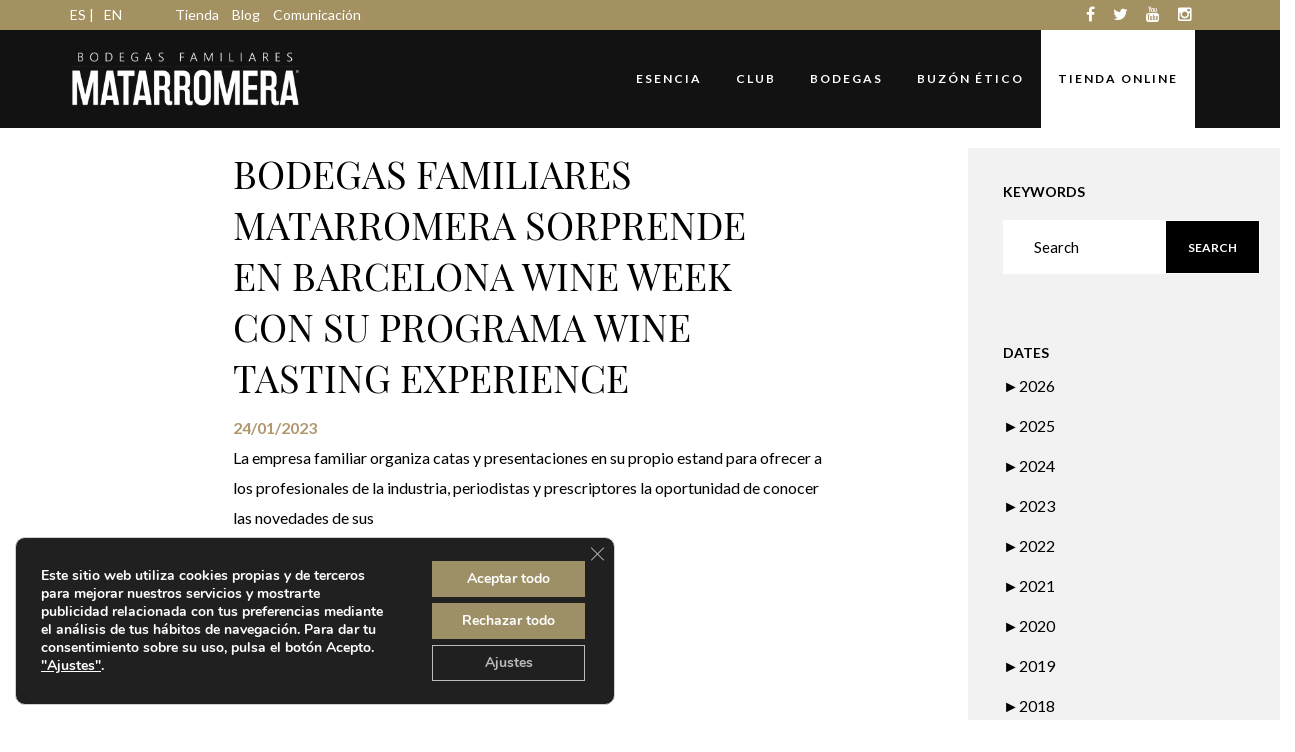

--- FILE ---
content_type: text/html; charset=UTF-8
request_url: https://corporativo.matarromera.es/2023/01/
body_size: 26552
content:
<!DOCTYPE html>
<html lang="es-ES">
<head>
<meta name="google-site-verification" content="2njl-j1kBOSEaPb7U_oB90AYkjfo4Nrs55pdKadF180" />	
<meta charset="UTF-8">
	<meta name="viewport" content="width=device-width, initial-scale=1, maximum-scale=1">
	<link rel="profile" href="http://gmpg.org/xfn/11">
	<link rel="pingback" href="https://corporativo.matarromera.es/xmlrpc.php">

	<script>(function(html){html.className = html.className.replace(/\bno-js\b/,'js')})(document.documentElement);</script>
<meta name='robots' content='noindex, follow' />
<link rel="alternate" hreflang="es" href="https://corporativo.matarromera.es/2023/01/" />
<link rel="alternate" hreflang="x-default" href="https://corporativo.matarromera.es/2023/01/" />

	<!-- This site is optimized with the Yoast SEO plugin v26.7 - https://yoast.com/wordpress/plugins/seo/ -->
	<title>enero 2023 - Bodegas Familiares Matarromera</title>
	<meta property="og:locale" content="es_ES" />
	<meta property="og:type" content="website" />
	<meta property="og:title" content="enero 2023 - Bodegas Familiares Matarromera" />
	<meta property="og:url" content="https://corporativo.matarromera.es/2023/01/" />
	<meta property="og:site_name" content="Bodegas Familiares Matarromera" />
	<meta name="twitter:card" content="summary_large_image" />
	<script type="application/ld+json" class="yoast-schema-graph">{"@context":"https://schema.org","@graph":[{"@type":"CollectionPage","@id":"https://corporativo.matarromera.es/2023/01/","url":"https://corporativo.matarromera.es/2023/01/","name":"enero 2023 - Bodegas Familiares Matarromera","isPartOf":{"@id":"https://corporativo.matarromera.es/#website"},"primaryImageOfPage":{"@id":"https://corporativo.matarromera.es/2023/01/#primaryimage"},"image":{"@id":"https://corporativo.matarromera.es/2023/01/#primaryimage"},"thumbnailUrl":"https://corporativo.matarromera.es/wp-content/uploads/2023/01/WhatsApp-Image-2023-01-23-at-11.22.01.jpeg","breadcrumb":{"@id":"https://corporativo.matarromera.es/2023/01/#breadcrumb"},"inLanguage":"es"},{"@type":"ImageObject","inLanguage":"es","@id":"https://corporativo.matarromera.es/2023/01/#primaryimage","url":"https://corporativo.matarromera.es/wp-content/uploads/2023/01/WhatsApp-Image-2023-01-23-at-11.22.01.jpeg","contentUrl":"https://corporativo.matarromera.es/wp-content/uploads/2023/01/WhatsApp-Image-2023-01-23-at-11.22.01.jpeg","width":1024,"height":450},{"@type":"BreadcrumbList","@id":"https://corporativo.matarromera.es/2023/01/#breadcrumb","itemListElement":[{"@type":"ListItem","position":1,"name":"Portada","item":"https://corporativo.matarromera.es/"},{"@type":"ListItem","position":2,"name":"Archivo de enero 2023"}]},{"@type":"WebSite","@id":"https://corporativo.matarromera.es/#website","url":"https://corporativo.matarromera.es/","name":"Bodegas Familiares Matarromera","description":"La tierra como inspiración","publisher":{"@id":"https://corporativo.matarromera.es/#organization"},"potentialAction":[{"@type":"SearchAction","target":{"@type":"EntryPoint","urlTemplate":"https://corporativo.matarromera.es/?s={search_term_string}"},"query-input":{"@type":"PropertyValueSpecification","valueRequired":true,"valueName":"search_term_string"}}],"inLanguage":"es"},{"@type":"Organization","@id":"https://corporativo.matarromera.es/#organization","name":"Bodegas Familiares Matarromera","url":"https://corporativo.matarromera.es/","logo":{"@type":"ImageObject","inLanguage":"es","@id":"https://corporativo.matarromera.es/#/schema/logo/image/","url":"https://corporativo.matarromera.es/wp-content/uploads/2017/08/Logo_Matarromera.png","contentUrl":"https://corporativo.matarromera.es/wp-content/uploads/2017/08/Logo_Matarromera.png","width":400,"height":90,"caption":"Bodegas Familiares Matarromera"},"image":{"@id":"https://corporativo.matarromera.es/#/schema/logo/image/"}}]}</script>
	<!-- / Yoast SEO plugin. -->


<link rel='dns-prefetch' href='//fonts.googleapis.com' />
<link rel="alternate" type="application/rss+xml" title="Bodegas Familiares Matarromera &raquo; Feed" href="https://corporativo.matarromera.es/feed/" />
<link rel="alternate" type="application/rss+xml" title="Bodegas Familiares Matarromera &raquo; Feed de los comentarios" href="https://corporativo.matarromera.es/comments/feed/" />
<link rel="alternate" type="text/calendar" title="Bodegas Familiares Matarromera &raquo; iCal Feed" href="https://corporativo.matarromera.es/events/?ical=1" />
<style id='wp-img-auto-sizes-contain-inline-css' type='text/css'>
img:is([sizes=auto i],[sizes^="auto," i]){contain-intrinsic-size:3000px 1500px}
/*# sourceURL=wp-img-auto-sizes-contain-inline-css */
</style>
<link rel='stylesheet' id='pt-cv-public-style-css' href='//corporativo.matarromera.es/wp-content/cache/wpfc-minified/8m2scyyp/i1ro9.css' type='text/css' media='all' />
<style id='wp-emoji-styles-inline-css' type='text/css'>

	img.wp-smiley, img.emoji {
		display: inline !important;
		border: none !important;
		box-shadow: none !important;
		height: 1em !important;
		width: 1em !important;
		margin: 0 0.07em !important;
		vertical-align: -0.1em !important;
		background: none !important;
		padding: 0 !important;
	}
/*# sourceURL=wp-emoji-styles-inline-css */
</style>
<link rel='stylesheet' id='wp-block-library-css' href='//corporativo.matarromera.es/wp-content/cache/wpfc-minified/jynuwivw/i1ro9.css' type='text/css' media='all' />
<style id='global-styles-inline-css' type='text/css'>
:root{--wp--preset--aspect-ratio--square: 1;--wp--preset--aspect-ratio--4-3: 4/3;--wp--preset--aspect-ratio--3-4: 3/4;--wp--preset--aspect-ratio--3-2: 3/2;--wp--preset--aspect-ratio--2-3: 2/3;--wp--preset--aspect-ratio--16-9: 16/9;--wp--preset--aspect-ratio--9-16: 9/16;--wp--preset--color--black: #000000;--wp--preset--color--cyan-bluish-gray: #abb8c3;--wp--preset--color--white: #ffffff;--wp--preset--color--pale-pink: #f78da7;--wp--preset--color--vivid-red: #cf2e2e;--wp--preset--color--luminous-vivid-orange: #ff6900;--wp--preset--color--luminous-vivid-amber: #fcb900;--wp--preset--color--light-green-cyan: #7bdcb5;--wp--preset--color--vivid-green-cyan: #00d084;--wp--preset--color--pale-cyan-blue: #8ed1fc;--wp--preset--color--vivid-cyan-blue: #0693e3;--wp--preset--color--vivid-purple: #9b51e0;--wp--preset--gradient--vivid-cyan-blue-to-vivid-purple: linear-gradient(135deg,rgb(6,147,227) 0%,rgb(155,81,224) 100%);--wp--preset--gradient--light-green-cyan-to-vivid-green-cyan: linear-gradient(135deg,rgb(122,220,180) 0%,rgb(0,208,130) 100%);--wp--preset--gradient--luminous-vivid-amber-to-luminous-vivid-orange: linear-gradient(135deg,rgb(252,185,0) 0%,rgb(255,105,0) 100%);--wp--preset--gradient--luminous-vivid-orange-to-vivid-red: linear-gradient(135deg,rgb(255,105,0) 0%,rgb(207,46,46) 100%);--wp--preset--gradient--very-light-gray-to-cyan-bluish-gray: linear-gradient(135deg,rgb(238,238,238) 0%,rgb(169,184,195) 100%);--wp--preset--gradient--cool-to-warm-spectrum: linear-gradient(135deg,rgb(74,234,220) 0%,rgb(151,120,209) 20%,rgb(207,42,186) 40%,rgb(238,44,130) 60%,rgb(251,105,98) 80%,rgb(254,248,76) 100%);--wp--preset--gradient--blush-light-purple: linear-gradient(135deg,rgb(255,206,236) 0%,rgb(152,150,240) 100%);--wp--preset--gradient--blush-bordeaux: linear-gradient(135deg,rgb(254,205,165) 0%,rgb(254,45,45) 50%,rgb(107,0,62) 100%);--wp--preset--gradient--luminous-dusk: linear-gradient(135deg,rgb(255,203,112) 0%,rgb(199,81,192) 50%,rgb(65,88,208) 100%);--wp--preset--gradient--pale-ocean: linear-gradient(135deg,rgb(255,245,203) 0%,rgb(182,227,212) 50%,rgb(51,167,181) 100%);--wp--preset--gradient--electric-grass: linear-gradient(135deg,rgb(202,248,128) 0%,rgb(113,206,126) 100%);--wp--preset--gradient--midnight: linear-gradient(135deg,rgb(2,3,129) 0%,rgb(40,116,252) 100%);--wp--preset--font-size--small: 13px;--wp--preset--font-size--medium: 20px;--wp--preset--font-size--large: 36px;--wp--preset--font-size--x-large: 42px;--wp--preset--spacing--20: 0.44rem;--wp--preset--spacing--30: 0.67rem;--wp--preset--spacing--40: 1rem;--wp--preset--spacing--50: 1.5rem;--wp--preset--spacing--60: 2.25rem;--wp--preset--spacing--70: 3.38rem;--wp--preset--spacing--80: 5.06rem;--wp--preset--shadow--natural: 6px 6px 9px rgba(0, 0, 0, 0.2);--wp--preset--shadow--deep: 12px 12px 50px rgba(0, 0, 0, 0.4);--wp--preset--shadow--sharp: 6px 6px 0px rgba(0, 0, 0, 0.2);--wp--preset--shadow--outlined: 6px 6px 0px -3px rgb(255, 255, 255), 6px 6px rgb(0, 0, 0);--wp--preset--shadow--crisp: 6px 6px 0px rgb(0, 0, 0);}:where(.is-layout-flex){gap: 0.5em;}:where(.is-layout-grid){gap: 0.5em;}body .is-layout-flex{display: flex;}.is-layout-flex{flex-wrap: wrap;align-items: center;}.is-layout-flex > :is(*, div){margin: 0;}body .is-layout-grid{display: grid;}.is-layout-grid > :is(*, div){margin: 0;}:where(.wp-block-columns.is-layout-flex){gap: 2em;}:where(.wp-block-columns.is-layout-grid){gap: 2em;}:where(.wp-block-post-template.is-layout-flex){gap: 1.25em;}:where(.wp-block-post-template.is-layout-grid){gap: 1.25em;}.has-black-color{color: var(--wp--preset--color--black) !important;}.has-cyan-bluish-gray-color{color: var(--wp--preset--color--cyan-bluish-gray) !important;}.has-white-color{color: var(--wp--preset--color--white) !important;}.has-pale-pink-color{color: var(--wp--preset--color--pale-pink) !important;}.has-vivid-red-color{color: var(--wp--preset--color--vivid-red) !important;}.has-luminous-vivid-orange-color{color: var(--wp--preset--color--luminous-vivid-orange) !important;}.has-luminous-vivid-amber-color{color: var(--wp--preset--color--luminous-vivid-amber) !important;}.has-light-green-cyan-color{color: var(--wp--preset--color--light-green-cyan) !important;}.has-vivid-green-cyan-color{color: var(--wp--preset--color--vivid-green-cyan) !important;}.has-pale-cyan-blue-color{color: var(--wp--preset--color--pale-cyan-blue) !important;}.has-vivid-cyan-blue-color{color: var(--wp--preset--color--vivid-cyan-blue) !important;}.has-vivid-purple-color{color: var(--wp--preset--color--vivid-purple) !important;}.has-black-background-color{background-color: var(--wp--preset--color--black) !important;}.has-cyan-bluish-gray-background-color{background-color: var(--wp--preset--color--cyan-bluish-gray) !important;}.has-white-background-color{background-color: var(--wp--preset--color--white) !important;}.has-pale-pink-background-color{background-color: var(--wp--preset--color--pale-pink) !important;}.has-vivid-red-background-color{background-color: var(--wp--preset--color--vivid-red) !important;}.has-luminous-vivid-orange-background-color{background-color: var(--wp--preset--color--luminous-vivid-orange) !important;}.has-luminous-vivid-amber-background-color{background-color: var(--wp--preset--color--luminous-vivid-amber) !important;}.has-light-green-cyan-background-color{background-color: var(--wp--preset--color--light-green-cyan) !important;}.has-vivid-green-cyan-background-color{background-color: var(--wp--preset--color--vivid-green-cyan) !important;}.has-pale-cyan-blue-background-color{background-color: var(--wp--preset--color--pale-cyan-blue) !important;}.has-vivid-cyan-blue-background-color{background-color: var(--wp--preset--color--vivid-cyan-blue) !important;}.has-vivid-purple-background-color{background-color: var(--wp--preset--color--vivid-purple) !important;}.has-black-border-color{border-color: var(--wp--preset--color--black) !important;}.has-cyan-bluish-gray-border-color{border-color: var(--wp--preset--color--cyan-bluish-gray) !important;}.has-white-border-color{border-color: var(--wp--preset--color--white) !important;}.has-pale-pink-border-color{border-color: var(--wp--preset--color--pale-pink) !important;}.has-vivid-red-border-color{border-color: var(--wp--preset--color--vivid-red) !important;}.has-luminous-vivid-orange-border-color{border-color: var(--wp--preset--color--luminous-vivid-orange) !important;}.has-luminous-vivid-amber-border-color{border-color: var(--wp--preset--color--luminous-vivid-amber) !important;}.has-light-green-cyan-border-color{border-color: var(--wp--preset--color--light-green-cyan) !important;}.has-vivid-green-cyan-border-color{border-color: var(--wp--preset--color--vivid-green-cyan) !important;}.has-pale-cyan-blue-border-color{border-color: var(--wp--preset--color--pale-cyan-blue) !important;}.has-vivid-cyan-blue-border-color{border-color: var(--wp--preset--color--vivid-cyan-blue) !important;}.has-vivid-purple-border-color{border-color: var(--wp--preset--color--vivid-purple) !important;}.has-vivid-cyan-blue-to-vivid-purple-gradient-background{background: var(--wp--preset--gradient--vivid-cyan-blue-to-vivid-purple) !important;}.has-light-green-cyan-to-vivid-green-cyan-gradient-background{background: var(--wp--preset--gradient--light-green-cyan-to-vivid-green-cyan) !important;}.has-luminous-vivid-amber-to-luminous-vivid-orange-gradient-background{background: var(--wp--preset--gradient--luminous-vivid-amber-to-luminous-vivid-orange) !important;}.has-luminous-vivid-orange-to-vivid-red-gradient-background{background: var(--wp--preset--gradient--luminous-vivid-orange-to-vivid-red) !important;}.has-very-light-gray-to-cyan-bluish-gray-gradient-background{background: var(--wp--preset--gradient--very-light-gray-to-cyan-bluish-gray) !important;}.has-cool-to-warm-spectrum-gradient-background{background: var(--wp--preset--gradient--cool-to-warm-spectrum) !important;}.has-blush-light-purple-gradient-background{background: var(--wp--preset--gradient--blush-light-purple) !important;}.has-blush-bordeaux-gradient-background{background: var(--wp--preset--gradient--blush-bordeaux) !important;}.has-luminous-dusk-gradient-background{background: var(--wp--preset--gradient--luminous-dusk) !important;}.has-pale-ocean-gradient-background{background: var(--wp--preset--gradient--pale-ocean) !important;}.has-electric-grass-gradient-background{background: var(--wp--preset--gradient--electric-grass) !important;}.has-midnight-gradient-background{background: var(--wp--preset--gradient--midnight) !important;}.has-small-font-size{font-size: var(--wp--preset--font-size--small) !important;}.has-medium-font-size{font-size: var(--wp--preset--font-size--medium) !important;}.has-large-font-size{font-size: var(--wp--preset--font-size--large) !important;}.has-x-large-font-size{font-size: var(--wp--preset--font-size--x-large) !important;}
/*# sourceURL=global-styles-inline-css */
</style>

<style id='classic-theme-styles-inline-css' type='text/css'>
/*! This file is auto-generated */
.wp-block-button__link{color:#fff;background-color:#32373c;border-radius:9999px;box-shadow:none;text-decoration:none;padding:calc(.667em + 2px) calc(1.333em + 2px);font-size:1.125em}.wp-block-file__button{background:#32373c;color:#fff;text-decoration:none}
/*# sourceURL=/wp-includes/css/classic-themes.min.css */
</style>
<link rel='stylesheet' id='contact-form-7-css' href='//corporativo.matarromera.es/wp-content/cache/wpfc-minified/fe2qf535/i1ro9.css' type='text/css' media='all' />
<link rel='stylesheet' id='esg-plugin-settings-css' href='//corporativo.matarromera.es/wp-content/cache/wpfc-minified/33bqsey3/i1ro9.css' type='text/css' media='all' />
<link rel='stylesheet' id='tp-fontello-css' href='//corporativo.matarromera.es/wp-content/cache/wpfc-minified/7zo5bl1o/i1ro9.css' type='text/css' media='all' />
<link rel='stylesheet' id='fvp-frontend-css' href='//corporativo.matarromera.es/wp-content/cache/wpfc-minified/jypnkjjj/i1ro9.css' type='text/css' media='all' />
<link rel='stylesheet' id='rs-plugin-settings-css' href='//corporativo.matarromera.es/wp-content/cache/wpfc-minified/fi3fj8py/i1ro9.css' type='text/css' media='all' />
<style id='rs-plugin-settings-inline-css' type='text/css'>
#rs-demo-id {}
/*# sourceURL=rs-plugin-settings-inline-css */
</style>
<link rel='stylesheet' id='bootstrap-css' href='//corporativo.matarromera.es/wp-content/cache/wpfc-minified/m1ibgrl9/i1ro9.css' type='text/css' media='all' />
<link rel='stylesheet' id='font-awesome-css' href='//corporativo.matarromera.es/wp-content/cache/wpfc-minified/3261tddy/i1ro9.css' property="stylesheet" type='text/css' media='all' />
<link rel='stylesheet' id='isotope-css' href='//corporativo.matarromera.es/wp-content/cache/wpfc-minified/kae5zmdi/i1ro9.css' type='text/css' media='all' />
<link rel='stylesheet' id='magnific-popup-css' href='//corporativo.matarromera.es/wp-content/cache/wpfc-minified/9humm3lk/i1ro9.css' property="stylesheet" type='text/css' media='all' />
<link rel='stylesheet' id='slick-css' href='//corporativo.matarromera.es/wp-content/cache/wpfc-minified/qlde72ah/i1ro9.css' type='text/css' media='all' />
<link rel='stylesheet' id='villenoir-bootval-css' href='//corporativo.matarromera.es/wp-content/cache/wpfc-minified/jxkor97p/i1ro9.css' type='text/css' media='all' />
<link rel='stylesheet' id='villenoir-style-css' href='//corporativo.matarromera.es/wp-content/cache/wpfc-minified/d6pw9diq/i1ro9.css' type='text/css' media='all' />
<link rel='stylesheet' id='villenoir-responsive-css' href='//corporativo.matarromera.es/wp-content/cache/wpfc-minified/1b4v7mzx/i1ro9.css' type='text/css' media='all' />
<link rel='stylesheet' id='acfgfs-enqueue-fonts-css' href='//fonts.googleapis.com/css?family=Playfair%2BDisplay%3A400%2Citalic%2C700%7CLato%3A400%2Citalic%2C700%26subset%3Dlatin&#038;ver=1.0.0' type='text/css' media='all' />
<link rel='stylesheet' id='moove_gdpr_frontend-css' href='//corporativo.matarromera.es/wp-content/cache/wpfc-minified/ftcusrp8/i1ro9.css' type='text/css' media='all' />
<style id='moove_gdpr_frontend-inline-css' type='text/css'>
#moove_gdpr_cookie_modal,#moove_gdpr_cookie_info_bar,.gdpr_cookie_settings_shortcode_content{font-family:&#039;Nunito&#039;,sans-serif}#moove_gdpr_save_popup_settings_button{background-color:#373737;color:#fff}#moove_gdpr_save_popup_settings_button:hover{background-color:#000}#moove_gdpr_cookie_info_bar .moove-gdpr-info-bar-container .moove-gdpr-info-bar-content a.mgbutton,#moove_gdpr_cookie_info_bar .moove-gdpr-info-bar-container .moove-gdpr-info-bar-content button.mgbutton{background-color:#9d9066}#moove_gdpr_cookie_modal .moove-gdpr-modal-content .moove-gdpr-modal-footer-content .moove-gdpr-button-holder a.mgbutton,#moove_gdpr_cookie_modal .moove-gdpr-modal-content .moove-gdpr-modal-footer-content .moove-gdpr-button-holder button.mgbutton,.gdpr_cookie_settings_shortcode_content .gdpr-shr-button.button-green{background-color:#9d9066;border-color:#9d9066}#moove_gdpr_cookie_modal .moove-gdpr-modal-content .moove-gdpr-modal-footer-content .moove-gdpr-button-holder a.mgbutton:hover,#moove_gdpr_cookie_modal .moove-gdpr-modal-content .moove-gdpr-modal-footer-content .moove-gdpr-button-holder button.mgbutton:hover,.gdpr_cookie_settings_shortcode_content .gdpr-shr-button.button-green:hover{background-color:#fff;color:#9d9066}#moove_gdpr_cookie_modal .moove-gdpr-modal-content .moove-gdpr-modal-close i,#moove_gdpr_cookie_modal .moove-gdpr-modal-content .moove-gdpr-modal-close span.gdpr-icon{background-color:#9d9066;border:1px solid #9d9066}#moove_gdpr_cookie_info_bar span.moove-gdpr-infobar-allow-all.focus-g,#moove_gdpr_cookie_info_bar span.moove-gdpr-infobar-allow-all:focus,#moove_gdpr_cookie_info_bar button.moove-gdpr-infobar-allow-all.focus-g,#moove_gdpr_cookie_info_bar button.moove-gdpr-infobar-allow-all:focus,#moove_gdpr_cookie_info_bar span.moove-gdpr-infobar-reject-btn.focus-g,#moove_gdpr_cookie_info_bar span.moove-gdpr-infobar-reject-btn:focus,#moove_gdpr_cookie_info_bar button.moove-gdpr-infobar-reject-btn.focus-g,#moove_gdpr_cookie_info_bar button.moove-gdpr-infobar-reject-btn:focus,#moove_gdpr_cookie_info_bar span.change-settings-button.focus-g,#moove_gdpr_cookie_info_bar span.change-settings-button:focus,#moove_gdpr_cookie_info_bar button.change-settings-button.focus-g,#moove_gdpr_cookie_info_bar button.change-settings-button:focus{-webkit-box-shadow:0 0 1px 3px #9d9066;-moz-box-shadow:0 0 1px 3px #9d9066;box-shadow:0 0 1px 3px #9d9066}#moove_gdpr_cookie_modal .moove-gdpr-modal-content .moove-gdpr-modal-close i:hover,#moove_gdpr_cookie_modal .moove-gdpr-modal-content .moove-gdpr-modal-close span.gdpr-icon:hover,#moove_gdpr_cookie_info_bar span[data-href]>u.change-settings-button{color:#9d9066}#moove_gdpr_cookie_modal .moove-gdpr-modal-content .moove-gdpr-modal-left-content #moove-gdpr-menu li.menu-item-selected a span.gdpr-icon,#moove_gdpr_cookie_modal .moove-gdpr-modal-content .moove-gdpr-modal-left-content #moove-gdpr-menu li.menu-item-selected button span.gdpr-icon{color:inherit}#moove_gdpr_cookie_modal .moove-gdpr-modal-content .moove-gdpr-modal-left-content #moove-gdpr-menu li a span.gdpr-icon,#moove_gdpr_cookie_modal .moove-gdpr-modal-content .moove-gdpr-modal-left-content #moove-gdpr-menu li button span.gdpr-icon{color:inherit}#moove_gdpr_cookie_modal .gdpr-acc-link{line-height:0;font-size:0;color:transparent;position:absolute}#moove_gdpr_cookie_modal .moove-gdpr-modal-content .moove-gdpr-modal-close:hover i,#moove_gdpr_cookie_modal .moove-gdpr-modal-content .moove-gdpr-modal-left-content #moove-gdpr-menu li a,#moove_gdpr_cookie_modal .moove-gdpr-modal-content .moove-gdpr-modal-left-content #moove-gdpr-menu li button,#moove_gdpr_cookie_modal .moove-gdpr-modal-content .moove-gdpr-modal-left-content #moove-gdpr-menu li button i,#moove_gdpr_cookie_modal .moove-gdpr-modal-content .moove-gdpr-modal-left-content #moove-gdpr-menu li a i,#moove_gdpr_cookie_modal .moove-gdpr-modal-content .moove-gdpr-tab-main .moove-gdpr-tab-main-content a:hover,#moove_gdpr_cookie_info_bar.moove-gdpr-dark-scheme .moove-gdpr-info-bar-container .moove-gdpr-info-bar-content a.mgbutton:hover,#moove_gdpr_cookie_info_bar.moove-gdpr-dark-scheme .moove-gdpr-info-bar-container .moove-gdpr-info-bar-content button.mgbutton:hover,#moove_gdpr_cookie_info_bar.moove-gdpr-dark-scheme .moove-gdpr-info-bar-container .moove-gdpr-info-bar-content a:hover,#moove_gdpr_cookie_info_bar.moove-gdpr-dark-scheme .moove-gdpr-info-bar-container .moove-gdpr-info-bar-content button:hover,#moove_gdpr_cookie_info_bar.moove-gdpr-dark-scheme .moove-gdpr-info-bar-container .moove-gdpr-info-bar-content span.change-settings-button:hover,#moove_gdpr_cookie_info_bar.moove-gdpr-dark-scheme .moove-gdpr-info-bar-container .moove-gdpr-info-bar-content button.change-settings-button:hover,#moove_gdpr_cookie_info_bar.moove-gdpr-dark-scheme .moove-gdpr-info-bar-container .moove-gdpr-info-bar-content u.change-settings-button:hover,#moove_gdpr_cookie_info_bar span[data-href]>u.change-settings-button,#moove_gdpr_cookie_info_bar.moove-gdpr-dark-scheme .moove-gdpr-info-bar-container .moove-gdpr-info-bar-content a.mgbutton.focus-g,#moove_gdpr_cookie_info_bar.moove-gdpr-dark-scheme .moove-gdpr-info-bar-container .moove-gdpr-info-bar-content button.mgbutton.focus-g,#moove_gdpr_cookie_info_bar.moove-gdpr-dark-scheme .moove-gdpr-info-bar-container .moove-gdpr-info-bar-content a.focus-g,#moove_gdpr_cookie_info_bar.moove-gdpr-dark-scheme .moove-gdpr-info-bar-container .moove-gdpr-info-bar-content button.focus-g,#moove_gdpr_cookie_info_bar.moove-gdpr-dark-scheme .moove-gdpr-info-bar-container .moove-gdpr-info-bar-content a.mgbutton:focus,#moove_gdpr_cookie_info_bar.moove-gdpr-dark-scheme .moove-gdpr-info-bar-container .moove-gdpr-info-bar-content button.mgbutton:focus,#moove_gdpr_cookie_info_bar.moove-gdpr-dark-scheme .moove-gdpr-info-bar-container .moove-gdpr-info-bar-content a:focus,#moove_gdpr_cookie_info_bar.moove-gdpr-dark-scheme .moove-gdpr-info-bar-container .moove-gdpr-info-bar-content button:focus,#moove_gdpr_cookie_info_bar.moove-gdpr-dark-scheme .moove-gdpr-info-bar-container .moove-gdpr-info-bar-content span.change-settings-button.focus-g,span.change-settings-button:focus,button.change-settings-button.focus-g,button.change-settings-button:focus,#moove_gdpr_cookie_info_bar.moove-gdpr-dark-scheme .moove-gdpr-info-bar-container .moove-gdpr-info-bar-content u.change-settings-button.focus-g,#moove_gdpr_cookie_info_bar.moove-gdpr-dark-scheme .moove-gdpr-info-bar-container .moove-gdpr-info-bar-content u.change-settings-button:focus{color:#9d9066}#moove_gdpr_cookie_modal .moove-gdpr-branding.focus-g span,#moove_gdpr_cookie_modal .moove-gdpr-modal-content .moove-gdpr-tab-main a.focus-g,#moove_gdpr_cookie_modal .moove-gdpr-modal-content .moove-gdpr-tab-main .gdpr-cd-details-toggle.focus-g{color:#9d9066}#moove_gdpr_cookie_modal.gdpr_lightbox-hide{display:none}#moove_gdpr_cookie_info_bar .moove-gdpr-info-bar-container .moove-gdpr-info-bar-content a.mgbutton,#moove_gdpr_cookie_info_bar .moove-gdpr-info-bar-container .moove-gdpr-info-bar-content button.mgbutton,#moove_gdpr_cookie_modal .moove-gdpr-modal-content .moove-gdpr-modal-footer-content .moove-gdpr-button-holder a.mgbutton,#moove_gdpr_cookie_modal .moove-gdpr-modal-content .moove-gdpr-modal-footer-content .moove-gdpr-button-holder button.mgbutton,.gdpr-shr-button,#moove_gdpr_cookie_info_bar .moove-gdpr-infobar-close-btn{border-radius:0}
/*# sourceURL=moove_gdpr_frontend-inline-css */
</style>
<script type="text/javascript" src="https://corporativo.matarromera.es/wp-includes/js/jquery/jquery.min.js?ver=3.7.1" id="jquery-core-js"></script>
<script type="text/javascript" src="https://corporativo.matarromera.es/wp-includes/js/jquery/jquery-migrate.min.js?ver=3.4.1" id="jquery-migrate-js"></script>
<script type="text/javascript" src="https://corporativo.matarromera.es/wp-content/plugins/featured-video-plus/js/jquery.fitvids.min.js?ver=master-2015-08" id="jquery.fitvids-js"></script>
<script type="text/javascript" id="fvp-frontend-js-extra">
/* <![CDATA[ */
var fvpdata = {"ajaxurl":"https://corporativo.matarromera.es/wp-admin/admin-ajax.php","nonce":"9846b61004","fitvids":"1","dynamic":"","overlay":"","opacity":"0.75","color":"b","width":"640"};
//# sourceURL=fvp-frontend-js-extra
/* ]]> */
</script>
<script type="text/javascript" src="https://corporativo.matarromera.es/wp-content/plugins/featured-video-plus/js/frontend.min.js?ver=2.3.3" id="fvp-frontend-js"></script>
<script type="text/javascript" id="mdirector-public-js-extra">
/* <![CDATA[ */
var LOCALES = {"WIDGET_SCRIPT_SUCCESS":"Te has suscrito correctamente a la lista. Gracias por tu inter\u00e9s.","WIDGET_SCRIPT_EMAIL_VALIDATION":"Por favor, introduce un correo electr\u00f3nico v\u00e1lido.","WIDGET_SCRIPT_EMAIL_TEXT":"Por favor, introduce tu correo electr\u00f3nico.","WIDGET_SCRIPT_POLICY_VALIDATION":"Por favor, acepta la pol\u00edtica de privacidad.","WIDGET_SCRIPT_EMAIL_ALREADY_REGISTERED":"El correo introducido ya estaba suscrito a la lista.","WIDGET_SCRIPT_GENERAL_ERROR":"Hemos tenido un problema registrando tu contacto. Por favor, int\u00e9ntalo m\u00e1s tarde."};
//# sourceURL=mdirector-public-js-extra
/* ]]> */
</script>
<script type="text/javascript" src="https://corporativo.matarromera.es/wp-content/plugins/mdirector-newsletter/public/js/mdirector-newsletter-public.js?ver=6.9" id="mdirector-public-js"></script>
<script type="text/javascript" src="https://corporativo.matarromera.es/wp-content/plugins/essential-grid/public/assets/js/rbtools.min.js?ver=6.2.0" id="tp-tools-js"></script>
<script type="text/javascript" src="https://corporativo.matarromera.es/wp-content/plugins/revslider/public/assets/js/jquery.themepunch.revolution.min.js?ver=5.2.6" id="revmin-js"></script>
<link rel="https://api.w.org/" href="https://corporativo.matarromera.es/wp-json/" /><link rel="EditURI" type="application/rsd+xml" title="RSD" href="https://corporativo.matarromera.es/xmlrpc.php?rsd" />
<meta name="generator" content="WordPress 6.9" />
<meta name="generator" content="WPML ver:4.8.6 stt:1,2;" />
<link rel="stylesheet" href="https://cdn.pixelinnova.com/wordpress/estilos-wordpress/css.css">
<style>
  head {
    color: black !important;
  }
</style>
<script src="//cdn.pixelinnova.com/wordpress/script-wordpress/wordpress.js"></script>
		<script type="text/javascript">
			var ajaxRevslider;
			
			jQuery(document).ready(function() {
				// CUSTOM AJAX CONTENT LOADING FUNCTION
				ajaxRevslider = function(obj) {
				
					// obj.type : Post Type
					// obj.id : ID of Content to Load
					// obj.aspectratio : The Aspect Ratio of the Container / Media
					// obj.selector : The Container Selector where the Content of Ajax will be injected. It is done via the Essential Grid on Return of Content
					
					var content = "";

					data = {};
					
					data.action = 'revslider_ajax_call_front';
					data.client_action = 'get_slider_html';
					data.token = '3190e13a8d';
					data.type = obj.type;
					data.id = obj.id;
					data.aspectratio = obj.aspectratio;
					
					// SYNC AJAX REQUEST
					jQuery.ajax({
						type:"post",
						url:"https://corporativo.matarromera.es/wp-admin/admin-ajax.php",
						dataType: 'json',
						data:data,
						async:false,
						success: function(ret, textStatus, XMLHttpRequest) {
							if(ret.success == true)
								content = ret.data;								
						},
						error: function(e) {
							console.log(e);
						}
					});
					
					 // FIRST RETURN THE CONTENT WHEN IT IS LOADED !!
					 return content;						 
				};
				
				// CUSTOM AJAX FUNCTION TO REMOVE THE SLIDER
				var ajaxRemoveRevslider = function(obj) {
					return jQuery(obj.selector+" .rev_slider").revkill();
				};

				// EXTEND THE AJAX CONTENT LOADING TYPES WITH TYPE AND FUNCTION
				var extendessential = setInterval(function() {
					if (jQuery.fn.tpessential != undefined) {
						clearInterval(extendessential);
						if(typeof(jQuery.fn.tpessential.defaults) !== 'undefined') {
							jQuery.fn.tpessential.defaults.ajaxTypes.push({type:"revslider",func:ajaxRevslider,killfunc:ajaxRemoveRevslider,openAnimationSpeed:0.3});   
							// type:  Name of the Post to load via Ajax into the Essential Grid Ajax Container
							// func: the Function Name which is Called once the Item with the Post Type has been clicked
							// killfunc: function to kill in case the Ajax Window going to be removed (before Remove function !
							// openAnimationSpeed: how quick the Ajax Content window should be animated (default is 0.3)
						}
					}
				},30);
			});
		</script>
		<meta name="tec-api-version" content="v1"><meta name="tec-api-origin" content="https://corporativo.matarromera.es"><link rel="alternate" href="https://corporativo.matarromera.es/wp-json/tribe/events/v1/" /><style id='gg-dynamic-css' type='text/css'>






	a,
	a:hover,
	a:focus,
	.heading p.h_subtitle,
	.input-group-btn:last-child > .btn,
	.input-group-btn:last-child > .btn-group,
	blockquote:before,
	.site-title,
	.site-title a,
	header.site-header .page-meta p.page-header-subtitle,
	.navbar-default .navbar-nav > .open > a,
	.navbar-default .navbar-nav > .open > a:hover,
	.navbar-default .navbar-nav > .open > a:focus,
	.navbar-default .navbar-nav > li > a:hover,
	.navbar-default .navbar-nav > li > a:focus,
	.navbar-default .navbar-nav > .active > a,
	.navbar-default .navbar-nav > .active > a:hover,
	.navbar-default .navbar-nav > .active > a:focus,
	.dropdown-menu > li > a:hover,
	.dropdown-menu > li > a:focus,
	.dropdown-menu > .active > a,
	.dropdown-menu > .active > a:hover,
	.dropdown-menu > .active > a:focus,
	.dropdown-menu > li > .dropdown-menu > li > a:hover,
	.dropdown-menu > li > .dropdown-menu > li > a:focus,
	.dropdown-menu > li > .dropdown-menu > .active > a,
	.dropdown-menu > li > .dropdown-menu > .active > a:hover,
	.dropdown-menu > li > .dropdown-menu > .active > a:focus,
	.navbar-default .navbar-nav .open > .dropdown-menu > .dropdown-submenu.open > a,
	.navbar-default .navbar-nav .open > .dropdown-menu > .dropdown-submenu.open > a:hover,
	.navbar-default .navbar-nav .open > .dropdown-menu > .dropdown-submenu.open > a:focus,
	.navbar-default .navbar-nav > .open > a,
	.navbar-default .navbar-nav > .open > a:hover,
	.navbar-default .navbar-nav > .open > a:focus,
	.dropdown-header,
	footer.site-footer a,
	footer.site-footer a:hover,
	footer.site-footer .footer-extras .gg-footer-menu .navbar-nav > li > a:hover,
	footer.site-footer .footer-extras .footer-social ul li a:hover,
	footer.site-footer .gg-widget.working-hours ul li:before,
	.gg-widget.gg-instagram-feed .followers span,
	.vc_widget.vc_widget_instagram .followers span,
	.post-social ul > li,
	.post-social ul > li > a,
	.title-subtitle-box p,
	.cd-timeline-content .cd-title,
	.counter-holder p,
	.gg_list ul li:before,
	.navbar-nav ul.wcml_currency_switcher.curr_list_vertical li:hover,
	.gg-infobox p.subtitle,
	.gg-horizontal-list p.subtitle,
	.woocommerce .product .summary .year,
	.woocommerce .product .upsells.products h2,
	.woocommerce .product .related.products h2,
	.woocommerce .cart-collaterals .cross-sells h2,
	.gg-shop-style2 ul.products .product .gg-product-meta-wrapper dl,
	.gg-shop-style3 .year,
	.gg-shop-style3 .price,
	.gg-shop-style4 .gg-product-meta-wrapper .year,
	.gg-shop-style4 .gg-product-meta-wrapper .price,
	.woocommerce-MyAccount-navigation ul li.is-active a,
	.woocommerce-MyAccount-navigation ul li a:hover,
	.woocommerce-MyAccount-orders a.button.view {
		color: #a39161;
	}

 	body.gg-page-header-style2 header.site-header .page-meta p.page-header-subtitle:before,
 	#cd-timeline::before,
 	.cd-timeline-img.cd-picture,
 	.gg_list.list_style_line ul li:before,
 	.wpb-js-composer .flex-control-paging li a:hover,
	.wpb-js-composer .flex-control-paging li a.flex-active,
	.gg-horizontal-list dt:after,
	.woocommerce .cart .quantity input.qty,
	.gg-shop-style1 ul.products .product .gg-product-meta-wrapper dt:after,
	.gg-shop-style2 ul.products .product .gg-product-meta-wrapper dt:after,
	.gg-shop-style3 .add_to_cart_button,
	.woocommerce .shop_attributes th:after {
	 	background-color: #a39161;
	}

	.woocommerce .cart .quantity input.qty {
	 	border-color: #a39161;
	}

	.gg-contact-template .gg-view-map-wrapper a:hover,
	.button:hover,
	.btn-primary:hover,
	.gg-contact-template .gg-view-map-wrapper a:focus,
	.button:focus,
	.btn-primary:focus,
	.btn-secondary {
	    background-color: #a39161;
	    border-color: #a39161;
	}

	.tp-caption.Villenoir-Subtitle, .Villenoir-Subtitle {
		color: #a39161;
	}



</style><style type="text/css">
    .menu-top-ingles-container {display: inline-block !important;}

#menu-item-5986>a{color:black; background-color: white;padding-right: 17px;}
    
input[type="text"], .form-control {
    border-color: #a39161;
color: #fff !important;
}

.top-header {
    background-color: #a39161;
font-size: 14px;
color: #ffffff !important;
}

.top-header a {
    color: #fff;
}

.top-header .left-side, .top-header .right-side {
    display: inline-block;
    vertical-align: top;
    width: 49.5%;
}

.top-header {
    background-color: #a39161;
    color: #ffffff !important;
    font-size: 14px;
    padding: 1px 0;
}
.top-header li {
    display: inline-block;
    list-style: outside none none;
    margin-right: 10px;
}
.left-side .lang-switch, .left-side .menu-top-container{
    display: inline-block;
    line-height: 16px;
}
.top-header ul {
    margin-bottom: 0;
}

.top-header .right-side{ text-align: right}

.top-header .social-icons-widget a {
    font-size: 0;
}
.top-header .social-icons-widget a i {
    font-size: 16px;
    margin-left: 8px;
}


header.site-header .logo-wrapper .brand {
    padding: 22px 0;
}
.navbar-nav > li > a {
    padding: 38px 17px;
}
.navbar-nav.navbar-right > li > a {
    padding: 38px 0 38px 20px;
}


.page-template-page-bodegas header.site-header .page-meta {
    background: #fff none repeat scroll 0 0;
}
.page-template-page-bodegas header.site-header .page-meta h1, .page-template-page-bodegas header.site-header .page-meta .header-page-description {
    color: #000;
}
.page-template-page-bodegas header.site-header .page-meta .header-page-description {
    margin-top: 40px;
}

.page-template-page-bodegas .wpb_video_widget {
    margin-bottom: 0;
}

.great-pic {
    padding: 0 !important;
}


article.post header.entry-header{
    max-width: 95%;
}

article.post.gg-vc-posts-grid-default h2.entry-title, article.post.gg-vc-posts-grid-default-no-img h2.entry-title {
    font-size: 20px;
}

.tld-interests,.tld-interests .vc_icon_element-icon:before, .tld-interests h3{ color: #fff; }

.tld-interests{
background-image: url("wp-content/themes/villenoir/images/svg/circle-bg.svg");
    background-repeat: no-repeat;
    background-size: contain;
    min-height: 369px
}

.tld-interests > div {
    display: block;
}
.tld-interests > div, .tld-interests > h3 {
    float: none !important;
    text-align: center;
}
.tld-interests h3 {
    font-family: "Lato";
    font-size: 18px;
    letter-spacing: 1px;
    text-transform: uppercase;
}
.tld-interests .vc_icon_element {
    font-size: 35px;
    padding-top: 100px;
}

.tld-interests .featured-icon-desc {
    font-family: "Playfair Display";
    font-size: 23px;
    line-height: 28px;
    margin: 9px auto;
    width: 80%;
}
.tld-interests .clearfix {
    background: #fff none repeat scroll 0 0;
    height: 2px;
    margin: auto;
    width: 50px;
}

.tld-interests .vc_icon_element-inner {
    height: 40px !important;
}

.tld-column-in-four .wpb_wrapper > div, .tld-column-in-four .wpb_wrapper > div .has-underline {
    margin-bottom: 6px !important;
}
.tld-column-in-four .wpb_wrapper > div .has-underline {
    margin-top: 10px;
}
.tld-column-in-four .wpb_wrapper > div.vc_btn3-container {
    margin-top: 30px;
}

.footer-image {
    margin-bottom: 10px;
}
footer.site-footer .footer-message {
    margin-top: 0;
}
footer.site-footer {
    padding: 60px 0;
}
footer.site-footer .footer-extras {
    margin-top: 90px;
}

footer.site-footer .footer-extras .footer-copyright {
    left: 0;
    text-align: center;
    width: 100%;
}
footer.site-footer .footer-extras .gg-footer-menu {
    align-self: center;
}
footer.site-footer .footer-extras .footer-social {
    text-align: right;
}

.tld-footer-logos li {
    display: inline-block;
    list-style: outside none none;
    max-width: 160px;
    padding: 0 10px;
}
.tld-footer-logos {
    display: block;
    margin-top: 60px;
    padding: 0;
}

.isotope-item {
    z-index: 0;
}

.max-width {
    margin: auto;
    max-width: 780px;
    width: 70%;
}
body .logo-wrapper img.brand {
    max-width: 231px;
}
#divVideo{
width:100%;
height:80vh;
background:#aaa;
}

.fluid-width-video-wrapper {

    margin-bottom: 40px;
}

input[type="text"], .form-control {
    border-color: #a39161;
    color: black!important;
}
input[type="text"] {
    border-color: #a39161;
    color: black!important;
}
::-webkit-input-placeholder { /* WebKit browsers */
color: #000 !important;
opacity: 1;
}
:-moz-placeholder { /* Mozilla Firefox 4 to 18 */
color: #000 !important;
opacity: 1;
}
::-moz-placeholder { /* Mozilla Firefox 19+ */
color: #000 !important;
opacity: 1;
}
:-ms-input-placeholder { /* Internet Explorer 10+ */
color: #000 !important;
opacity: 1;
}

@media(max-width:981px){
.navbar-nav > li > a{padding: 8px 17px;}
#main-menu>li>ul{padding:0 !important}
.navbar-nav > li.dropdown > a:after{content: '↓';padding-left: 10px;}

}
</style>
    <meta name="generator" content="Powered by Visual Composer - drag and drop page builder for WordPress."/>
<!--[if lte IE 9]><link rel="stylesheet" type="text/css" href='//corporativo.matarromera.es/wp-content/cache/wpfc-minified/7kflam51/i1ro9.css' media="screen"><![endif]--><!--[if IE  8]><link rel="stylesheet" type="text/css" href='//corporativo.matarromera.es/wp-content/cache/wpfc-minified/qkd5smvo/i1ro9.css' media="screen"><![endif]--><meta name="generator" content="Powered by Slider Revolution 5.2.6 - responsive, Mobile-Friendly Slider Plugin for WordPress with comfortable drag and drop interface." />
<link rel="icon" href="https://corporativo.matarromera.es/wp-content/uploads/2018/02/cropped-favicon-32x32.jpg" sizes="32x32" />
<link rel="icon" href="https://corporativo.matarromera.es/wp-content/uploads/2018/02/cropped-favicon-192x192.jpg" sizes="192x192" />
<link rel="apple-touch-icon" href="https://corporativo.matarromera.es/wp-content/uploads/2018/02/cropped-favicon-180x180.jpg" />
<meta name="msapplication-TileImage" content="https://corporativo.matarromera.es/wp-content/uploads/2018/02/cropped-favicon-270x270.jpg" />
		<style type="text/css" id="wp-custom-css">
			.post-social a.social-google {
    display: none !important;
}

.post-social .fa-twitter:before {
    content: "";
    background-image: url(/wp-content/uploads/2024/07/logo-twitter-nuevo.matarromera.png);
    background-size: contain;
    background-repeat: no-repeat;
    width: 14px;
    height: 14px;
    display: inline-block;
    margin-bottom: -2px;
}

.footer-widgets-holder .textwidget .divEstilos h3 {
    color: white;
    text-align: center;
}

button#btnEnviarNewsletter {
    padding: 5px 20px;
    font-size: 14px;
    text-transform: uppercase;
    font-family: "Lato" !important;
    font-weight: 600;
}

.textwidget .divText {
    width: 70%;
    margin-left: auto;
    margin-right: auto;
}

.textwidget .acepto {
    text-align: center;
    margin-top: 20px;
}

.textwidget input#txtEmail {
    background: white;
}

.textwidget .divBoton {
    text-align: center;
    margin-top: 20px;
}


.menu-top-ingles-container {display: inline-block !important;}


#rowSlide{margin-top:-100px!important}
/*#rev_slider_1_1 ul.tp-revslider-mainul{margin-top:96px!important}*/



@media only screen and (max-width: 992px){
	body .navbar-default .navbar-collapse.menuActivo, body .navbar-default .navbar-collapse[aria-expanded="false"].menuActivo, body .navbar-default .container-fluid.navbar-header-wrapper .navbar-collapse.menuActivo, body .navbar-default .container-fluid.navbar-header-wrapper .navbar-collapse[aria-expanded="false"].menuActivo{
		display:block!important;
	}
	.lang-switch.not-desktop{
		background-color: black;
    padding-bottom: 1px;
	}
	.col-xs-6 {width:100%!important}
	.imgRest{padding-top:30px; padding-bottom:30px;}
	.restUnderMap h2{font-size:2rem;margin-bottom:5px !important; padding-bottom:0;}
	.breadcrumbs{padding-bottom:0;}
}


@media only screen and (max-width: 1199px){
.wpb_column.vc_column_container.vc_col-sm-6.vc_hidden-lg.vc_col-has-fill{margin:0;padding:0}
	
	.wpb_column.vc_column_container.vc_col-sm-6.vc_hidden-lg.vc_col-has-fill {
    width: 100%;
    margin-top: 61px;
}
	
}

.col-xs-6 {
    width: 100%;
}


.grecaptcha-badge{
	visibility: collapse !important;  
}

.blogGrid .vc_grid-item-mini .vc_gitem-zone.vc_gitem-zone-a.vc-gitem-zone-height-mode-auto.vc-gitem-zone-height-mode-auto-1-1.vc_gitem-is-link{height:200px;}
.more-link{display:none}

.tituloFotoEmbajadores{
	color: #000;
}
.tituloFotoEmbajadores:hover{
	color: #a39161;
}

@media (min-width: 1176px){
	.bloqueRestaurante h2{
		font-size: 28px;
	}
	.bloqueRestaurante{
		padding:10px;
	}
}

@media (max-width:1175px) and (min-width:768px){
	.bloqueRestaurante{
		padding:10px
	}
	.bloqueRestaurante h2{
		font-size: 24px;
	}
	
}

/*Ocultar footer pagina club esencia*/
.page-id-7777 .site-footer{
	display:none;
}


.vc_grid.vc_row .vc_grid-item {
  display: inline-flex !important; 
}

.pt-cv-readmore {
    color: YOUR_COLOR !important;
    background-color: #a39161 !important;
	border-color: #a39161 !important;
}

.pt-cv-wrapper .pagination>.active>a{background-color:#a39161 !important}
.pt-cv-wrapper .pagination>li>a, .pt-cv-wrapper .pagination>li>a:hover{color:#a39161}
._form_1 ._form-content #_form_1_submit {
    background-color: #a39161 !important;
    border-radius: 150px !important;
    padding: 8px 30px !important;
    font-weight: 700;
}


@media (min-width: 768px) {
    .vc_col-sm-12 {
        width: 100% !important;
    }
	
	body.gg-page-header-style2 header.site-header .header-page-description {
    width: 100% !important;
	}
}


footer.site-footer label, footer.site-footer .label {
    color: #000000;
}		</style>
		<noscript><style type="text/css"> .wpb_animate_when_almost_visible { opacity: 1; }</style></noscript>
<link rel='stylesheet' id='js-archive-list-css' href='//corporativo.matarromera.es/wp-content/cache/wpfc-minified/78l1bl4w/i1rr0.css' type='text/css' media='all' />
</head>

<body class="archive date wp-theme-villenoir tribe-no-js gg-page-has-header-image gg-slider-is-under_header gg-page-header-style1 gg-has-stiky-menu gg-has-style_1-menu pace-not-active gg-theme-has-wpml wpb-js-composer js-comp-ver-4.12 vc_responsive wpb-is-off">

<header class="site-header default">
	<div class="top-header">
		<div class="container">
			<div class="left-side">
				<div class="lang-switch">
<div class="lang_sel_list_horizontal wpml-ls-statics-shortcode_actions wpml-ls wpml-ls-legacy-list-horizontal" id="lang_sel_list">
	<ul role="menu"><li class="icl-es wpml-ls-slot-shortcode_actions wpml-ls-item wpml-ls-item-es wpml-ls-current-language wpml-ls-first-item wpml-ls-item-legacy-list-horizontal" role="none">
				<a href="https://corporativo.matarromera.es/2023/01/" class="wpml-ls-link" role="menuitem" >
                    <span class="wpml-ls-native icl_lang_sel_native" role="menuitem">Es</span></a>
			</li><li class="icl-en wpml-ls-slot-shortcode_actions wpml-ls-item wpml-ls-item-en wpml-ls-last-item wpml-ls-item-legacy-list-horizontal" role="none">
				<a href="https://corporativo.matarromera.es/?lang=en" class="wpml-ls-link" role="menuitem"  aria-label="Cambiar a En" title="Cambiar a En" >
                    <span class="wpml-ls-native icl_lang_sel_native" lang="en">En</span></a>
			</li></ul>
</div>
</div>
					<div class="menu-top-container"><ul id="menu-top" class="menu"><li id="menu-item-1201" class="menu-item menu-item-type-custom menu-item-object-custom menu-item-1201"><a target="_blank" href="https://tienda.matarromera.es">Tienda</a></li>
<li id="menu-item-1242" class="menu-item menu-item-type-custom menu-item-object-custom menu-item-1242"><a target="_blank" href="https://blog.matarromera.es/">Blog</a></li>
<li id="menu-item-6677" class="menu-item menu-item-type-custom menu-item-object-custom menu-item-has-children menu-item-6677"><a href="#">Comunicación</a>
<ul class="sub-menu">
	<li id="menu-item-1502" class="menu-item menu-item-type-post_type menu-item-object-page menu-item-1502"><a href="https://corporativo.matarromera.es/comunicacion/">Noticias</a></li>
	<li id="menu-item-1447" class="menu-item menu-item-type-custom menu-item-object-custom menu-item-1447"><a href="/canal-videos-2/">Videos</a></li>
	<li id="menu-item-6669" class="menu-item menu-item-type-post_type menu-item-object-page menu-item-6669"><a href="https://corporativo.matarromera.es/identidad-corporativa/">Identidad corportativa</a></li>
</ul>
</li>
</ul></div>			</div>
			<div class="right-side">
				<div class="rrss">		
				<div class="social-icons-widget">
			<ul>
				<li><a href="https://www.facebook.com/matarromera" target="_blank"><i class="fa fa-facebook"></i>Facebook</a></li><li><a href="https://twitter.com/Matarromera" target="_blank"><i class="fa fa-twitter"></i>Twitter</a></li><li><a href="https://www.youtube.com/user/grandesvinosdelduero" target="_blank"><i class="fa fa-youtube"></i>Youtube</a></li><li><a href="https://www.instagram.com/matarromera_/" target="_blank"><i class="fa fa-instagram"></i>Instagram</a></li>			</ul>
		</div> <!-- .social-icons-widget -->
		
		</div>			</div>
		</div>	
	</div>

<nav class="navbar navbar-default">
    <div class="container navbar-header-wrapper">
        <!-- Brand and toggle get grouped for better mobile display -->
        <div class="navbar-header">
            <button type="button" class="navbar-toggle collapsed" data-toggle="collapse" data-target="#main-navbar-collapse">
                <span class="sr-only">Toggle navigation</span>
                <span class="icon-bar"></span>
                <span class="icon-bar"></span>
                <span class="icon-bar"></span>
            </button>

            <div class="logo-wrapper">
                <a class="brand" href="https://corporativo.matarromera.es/" title="Bodegas Familiares Matarromera" rel="home">
<img  class="brand" src="https://corporativo.matarromera.es/wp-content/uploads/2018/10/Logo-Matarromera-Blanco-2018.png" alt="Bodegas Familiares Matarromera" />
</a>
            </div><!-- .logo-wrapper -->

        </div><!-- .navbar-header -->

        <div class="navbar-collapse collapse" id="main-navbar-collapse">
            <div class="container-flex">
                
                <div class="navbar-flex">&nbsp;</div>

                <!-- Begin Main Navigation -->
                <ul id="main-menu" class="nav navbar-nav navbar-middle navbar-flex"><li  id="menu-item-1204" class="menu-item menu-item-type-custom menu-item-object-custom menu-item-has-children menu-item-1204 dropdown"><a title="Esencia" href="#" data-toggle="dropdown" class="dropdown-toggle" aria-haspopup="true">Esencia</a>
<ul role="menu" class=" dropdown-menu noclose">
	<li  id="menu-item-1264" class="menu-item menu-item-type-post_type menu-item-object-page menu-item-1264"><a title="Misión, visión, valores" href="https://corporativo.matarromera.es/mision-vision-valores/">Misión, visión, valores</a></li>
	<li  id="menu-item-1298" class="menu-item menu-item-type-post_type menu-item-object-page menu-item-1298"><a title="Historia y futuro" href="https://corporativo.matarromera.es/historia-y-futuro/">Historia y futuro</a></li>
	<li  id="menu-item-1651" class="menu-item menu-item-type-post_type menu-item-object-page menu-item-1651"><a title="Sostenibilidad" href="https://corporativo.matarromera.es/sostenibilidad/">Sostenibilidad</a></li>
	<li  id="menu-item-10558" class="menu-item menu-item-type-custom menu-item-object-custom menu-item-10558"><a title="i+D+i" href="https://corporativo.matarromera.es/idi/">i+D+i</a></li>
	<li  id="menu-item-5942" class="menu-item menu-item-type-post_type menu-item-object-page menu-item-5942"><a title="Excelencia" href="https://corporativo.matarromera.es/excelencia/">Excelencia</a></li>
	<li  id="menu-item-1360" class="menu-item menu-item-type-post_type menu-item-object-page menu-item-1360"><a title="Fundación Carlos Moro de Matarromera" href="https://corporativo.matarromera.es/fundacion-carlos-moro-de-matarromera/">Fundación Carlos Moro de Matarromera</a></li>
	<li  id="menu-item-7054" class="menu-item menu-item-type-post_type menu-item-object-page menu-item-7054"><a title="Embajadores Matarromera" href="https://corporativo.matarromera.es/embajadores-matarromera/">Embajadores Matarromera</a></li>
</ul>
</li>
<li  id="menu-item-7822" class="menu-item menu-item-type-custom menu-item-object-custom menu-item-7822"><a title="CLUB" href="https://tienda.matarromera.es/es/content/33-club-esencia">CLUB</a></li>
<li  id="menu-item-1205" class="bodegas menu-item menu-item-type-custom menu-item-object-custom menu-item-has-children menu-item-1205 dropdown"><a title="Bodegas" href="#" data-toggle="dropdown" class="dropdown-toggle" aria-haspopup="true">Bodegas</a>
<ul role="menu" class=" dropdown-menu noclose">
	<li  id="menu-item-7571" class="menu-item menu-item-type-post_type menu-item-object-page menu-item-7571"><a title="Matarromera" href="https://corporativo.matarromera.es/bodega-matarromera/">Matarromera</a></li>
	<li  id="menu-item-7567" class="menu-item menu-item-type-post_type menu-item-object-page menu-item-7567"><a title="Renacimiento" href="https://corporativo.matarromera.es/renacimiento/">Renacimiento</a></li>
	<li  id="menu-item-7574" class="menu-item menu-item-type-post_type menu-item-object-page menu-item-7574"><a title="Emina Ribera" href="https://corporativo.matarromera.es/emina-ribera/">Emina Ribera</a></li>
	<li  id="menu-item-7572" class="menu-item menu-item-type-post_type menu-item-object-page menu-item-7572"><a title="CM de Matarromera" href="https://corporativo.matarromera.es/cm-de-matarromera/">CM de Matarromera</a></li>
	<li  id="menu-item-7568" class="menu-item menu-item-type-post_type menu-item-object-page menu-item-7568"><a title="Emina Rueda" href="https://corporativo.matarromera.es/emina-rueda/">Emina Rueda</a></li>
	<li  id="menu-item-7566" class="menu-item menu-item-type-post_type menu-item-object-page menu-item-7566"><a title="Valdelosfrailes" href="https://corporativo.matarromera.es/valdelosfrailes/">Valdelosfrailes</a></li>
	<li  id="menu-item-7565" class="menu-item menu-item-type-post_type menu-item-object-page menu-item-7565"><a title="Cyan" href="https://corporativo.matarromera.es/cyan/">Cyan</a></li>
	<li  id="menu-item-6724" class="menu-item menu-item-type-custom menu-item-object-custom menu-item-6724"><a title="Casar de Vide" target="_blank" href="https://casardevide.es/">Casar de Vide</a></li>
	<li  id="menu-item-6733" class="menu-item menu-item-type-custom menu-item-object-custom menu-item-6733"><a title="Sanclodio" href="https://bodegasanclodio.com/">Sanclodio</a></li>
	<li  id="menu-item-10062" class="menu-item menu-item-type-custom menu-item-object-custom menu-item-10062"><a title="Viña Caeira" target="_blank" href="https://xn--viacaeira-m6a.es/">Viña Caeira</a></li>
	<li  id="menu-item-6732" class="menu-item menu-item-type-custom menu-item-object-custom menu-item-6732"><a title="Win" target="_blank" href="https://win-zero.com/">Win</a></li>
</ul>
</li>
<li  id="menu-item-10056" class="menu-item menu-item-type-custom menu-item-object-custom menu-item-10056"><a title="Buzón ético" href="https://corporativo.matarromera.es/contacto/">Buzón ético</a></li>
<li  id="menu-item-4023" class="display-m menu-item menu-item-type-custom menu-item-object-custom menu-item-4023"><a title="Blog" target="_blank" href="https://blog.matarromera.es">Blog</a></li>
<li  id="menu-item-5070" class="display-m menu-item menu-item-type-custom menu-item-object-custom menu-item-has-children menu-item-5070 dropdown"><a title="Comunicación" href="#" data-toggle="dropdown" class="dropdown-toggle" aria-haspopup="true">Comunicación</a>
<ul role="menu" class=" dropdown-menu noclose">
	<li  id="menu-item-4021" class="display-m menu-item menu-item-type-post_type menu-item-object-page menu-item-4021"><a title="Noticias" target="_blank" href="https://corporativo.matarromera.es/comunicacion/">Noticias</a></li>
	<li  id="menu-item-5071" class="menu-item menu-item-type-custom menu-item-object-custom menu-item-5071"><a title="Videos" href="https://corporativo.matarromera.es/canal-videos/">Videos</a></li>
	<li  id="menu-item-5072" class="menu-item menu-item-type-custom menu-item-object-custom menu-item-5072"><a title="Revista y catálogos" href="https://corporativo.matarromera.es/revistas-catalogo/">Revista y catálogos</a></li>
	<li  id="menu-item-5073" class="menu-item menu-item-type-custom menu-item-object-custom menu-item-5073"><a title="Identidad Corporativa" href="https://corporativo.matarromera.es/identidad-corporativa/">Identidad Corporativa</a></li>
</ul>
</li>
<li  id="menu-item-5986" class="menu-item menu-item-type-custom menu-item-object-custom menu-item-5986"><a title="TIENDA ONLINE" href="https://tienda.matarromera.es">TIENDA ONLINE</a></li>
</ul>                <!-- End Main Navigation -->

                <!-- Begin Second Navigation -->
                                <ul class="nav navbar-nav navbar-right navbar-flex">
            
            <li class="gg-language-switcher dropdown"><a href="#" data-toggle="dropdown" aria-haspopup="true" class="dropdown-toggle"><span>es</span><span class="hidden-sm hidden-xs hidden">Es</span></a><ul id="langswitch" class="dropdown-menu noclose"><li><a href="https://corporativo.matarromera.es/?lang=en" title="En"><img src="https://corporativo.matarromera.es/wp-content/plugins/sitepress-multilingual-cms/res/flags/en.png" alt="Inglés" /></a></li></ul></li>
        </ul>
                            <!-- End Second Navigation -->

            <div class="lang-switch not-desktop">
<div class="lang_sel_list_horizontal wpml-ls-statics-shortcode_actions wpml-ls wpml-ls-legacy-list-horizontal" id="lang_sel_list">
	<ul role="menu"><li class="icl-es wpml-ls-slot-shortcode_actions wpml-ls-item wpml-ls-item-es wpml-ls-current-language wpml-ls-first-item wpml-ls-item-legacy-list-horizontal" role="none">
				<a href="https://corporativo.matarromera.es/2023/01/" class="wpml-ls-link" role="menuitem" >
                    <span class="wpml-ls-native icl_lang_sel_native" role="menuitem">Es</span></a>
			</li><li class="icl-en wpml-ls-slot-shortcode_actions wpml-ls-item wpml-ls-item-en wpml-ls-last-item wpml-ls-item-legacy-list-horizontal" role="none">
				<a href="https://corporativo.matarromera.es/?lang=en" class="wpml-ls-link" role="menuitem"  aria-label="Cambiar a En" title="Cambiar a En" >
                    <span class="wpml-ls-native icl_lang_sel_native" lang="en">En</span></a>
			</li></ul>
</div>
</div>

            </div>
        </div><!-- .navbar-collapse collapse -->

    </div><!-- .container -->
</nav><!-- nav -->


    <!-- Page header image -->
        <!-- End Page header image -->

    

               
            <!-- Page meta -->
        <div class="page-meta">

            <div class="container">
                <div class="row">
                    <div class="col-md-12">
                        
                        <div class="page-meta-wrapper">
                        
                        
                                                <h1>Mes: <span>enero 2023</span></h1>
                        
                        
                        
                                                </div><!-- .page-meta-wrapper -->

                    </div><!-- .col-md-12 -->
                    
                </div><!-- .row -->
            </div><!-- .container -->

        </div><!-- .page-meta -->
        <!-- End Page meta -->

        <!-- Page header image -->
                                <!-- End Page header image -->

        
    

</header>
<!-- End Header. Begin Template Content -->

<section id="content" class="less-top-padding">
    <div class="container  blog-container">
        <div class="row">
            <div class="col-xs-12 col-md-6 col-md-offset-2 pull-left">

                        <div class="gg_posts_grid">
                <ul class="el-grid no_magnific" data-layout-mode="fitRows" data-gap="gap" data-columns="1">
                
                
                    <li class="isotope-item col-xs-6 col-md-12">
                        

<article id="post-9842" class="post-9842 post type-post status-publish format-standard has-post-thumbnail hentry category-noticias">
		

		
  <a class="post-thumbnail" href="https://corporativo.matarromera.es/wine-tasting-experience-en-bww/" aria-hidden="true">
	<img width="1024" height="450" src="https://corporativo.matarromera.es/wp-content/uploads/2023/01/WhatsApp-Image-2023-01-23-at-11.22.01.jpeg" class="attachment-post-thumbnail size-post-thumbnail wp-post-image" alt="BODEGAS FAMILIARES MATARROMERA SORPRENDE EN BARCELONA WINE WEEK CON SU PROGRAMA WINE TASTING EXPERIENCE" decoding="async" fetchpriority="high" srcset="https://corporativo.matarromera.es/wp-content/uploads/2023/01/WhatsApp-Image-2023-01-23-at-11.22.01.jpeg 1024w, https://corporativo.matarromera.es/wp-content/uploads/2023/01/WhatsApp-Image-2023-01-23-at-11.22.01-480x211.jpeg 480w, https://corporativo.matarromera.es/wp-content/uploads/2023/01/WhatsApp-Image-2023-01-23-at-11.22.01-768x338.jpeg 768w" sizes="(max-width: 1024px) 100vw, 1024px" />  </a>

  
				<header class="entry-header">
			<h2 class="entry-title"><a href="https://corporativo.matarromera.es/wine-tasting-experience-en-bww/" rel="bookmark">BODEGAS FAMILIARES MATARROMERA SORPRENDE EN BARCELONA WINE WEEK CON SU PROGRAMA WINE TASTING EXPERIENCE</a></h2>		</header><!-- .entry-header -->
		
		<div class="post-meta">
		<time class="updated" datetime="2023-01-24T15:23:59+01:00">24/01/2023</time>		</div>

				<div class="entry-content">
					<p>La empresa familiar organiza catas y presentaciones en su propio estand para ofrecer a los profesionales de la industria, periodistas y prescriptores la oportunidad de conocer las novedades de sus<br class="read-more-spacer"> <a class="more-link" href="https://corporativo.matarromera.es/wine-tasting-experience-en-bww/">Read More</a></p>
		</div><!-- .entry-content -->

		
		

</article><!-- article -->
                    </li>      

                
                </ul>
            </div>

            
            
            </div>
              <div class="col-xs-12 col-md-3 pull-right">
	  <aside class="sidebar-nav">
		  <div id="search-2" class="gg-widget widget_search"><h4 class="widget-title">Keywords</h4>
<form method="get" id="searchform" class="form-inline" action="https://corporativo.matarromera.es/">
	<div class="input-group">
	<span class="input-group-addon"><i class="fa fa-search"></i></span>
	<input class="form-control " type="text" value="" placeholder="Search" name="s" id="s" />
	<span class="input-group-btn">
		<input class="btn btn-primary " type="submit" id="searchsubmit" value="Search" />
	</span>
	</div>
<input type='hidden' name='lang' value='es' /></form>

</div><div id="text-2" class="gg-widget widget_text"><h4 class="widget-title">Dates</h4>			<div class="textwidget"></div>
		</div><div id="jal_widget-3" class="gg-widget widget_archive widget_jaw_widget"><h4 class="widget-title"> </h4><ul class="jaw_widget legacy preload"   data-effect="slide"   data-ex_sym="►"   data-con_sym="▼" ><li ><a class="jaw_year jaw_symbol_wrapper" title="2026" href="https://corporativo.matarromera.es/2026/"><span class="jaw_symbol">►</span><span class="year">2026</span></a><ul class="jaw_months jal-hide"><li ><a class="jaw_month jaw_symbol_wrapper" href="https://corporativo.matarromera.es/2026/01/" title="enero"><span class="month">enero </span></a></li> </ul></li><li ><a class="jaw_year jaw_symbol_wrapper" title="2025" href="https://corporativo.matarromera.es/2025/"><span class="jaw_symbol">►</span><span class="year">2025</span></a><ul class="jaw_months jal-hide"><li ><a class="jaw_month jaw_symbol_wrapper" href="https://corporativo.matarromera.es/2025/12/" title="diciembre"><span class="month">diciembre </span></a></li> <li ><a class="jaw_month jaw_symbol_wrapper" href="https://corporativo.matarromera.es/2025/11/" title="noviembre"><span class="month">noviembre </span></a></li> <li ><a class="jaw_month jaw_symbol_wrapper" href="https://corporativo.matarromera.es/2025/10/" title="octubre"><span class="month">octubre </span></a></li> <li ><a class="jaw_month jaw_symbol_wrapper" href="https://corporativo.matarromera.es/2025/09/" title="septiembre"><span class="month">septiembre </span></a></li> <li ><a class="jaw_month jaw_symbol_wrapper" href="https://corporativo.matarromera.es/2025/07/" title="julio"><span class="month">julio </span></a></li> <li ><a class="jaw_month jaw_symbol_wrapper" href="https://corporativo.matarromera.es/2025/06/" title="junio"><span class="month">junio </span></a></li> <li ><a class="jaw_month jaw_symbol_wrapper" href="https://corporativo.matarromera.es/2025/04/" title="abril"><span class="month">abril </span></a></li> <li ><a class="jaw_month jaw_symbol_wrapper" href="https://corporativo.matarromera.es/2025/03/" title="marzo"><span class="month">marzo </span></a></li> <li ><a class="jaw_month jaw_symbol_wrapper" href="https://corporativo.matarromera.es/2025/02/" title="febrero"><span class="month">febrero </span></a></li> <li ><a class="jaw_month jaw_symbol_wrapper" href="https://corporativo.matarromera.es/2025/01/" title="enero"><span class="month">enero </span></a></li> </ul></li><li ><a class="jaw_year jaw_symbol_wrapper" title="2024" href="https://corporativo.matarromera.es/2024/"><span class="jaw_symbol">►</span><span class="year">2024</span></a><ul class="jaw_months jal-hide"><li ><a class="jaw_month jaw_symbol_wrapper" href="https://corporativo.matarromera.es/2024/12/" title="diciembre"><span class="month">diciembre </span></a></li> <li ><a class="jaw_month jaw_symbol_wrapper" href="https://corporativo.matarromera.es/2024/11/" title="noviembre"><span class="month">noviembre </span></a></li> <li ><a class="jaw_month jaw_symbol_wrapper" href="https://corporativo.matarromera.es/2024/09/" title="septiembre"><span class="month">septiembre </span></a></li> <li ><a class="jaw_month jaw_symbol_wrapper" href="https://corporativo.matarromera.es/2024/08/" title="agosto"><span class="month">agosto </span></a></li> <li ><a class="jaw_month jaw_symbol_wrapper" href="https://corporativo.matarromera.es/2024/07/" title="julio"><span class="month">julio </span></a></li> <li ><a class="jaw_month jaw_symbol_wrapper" href="https://corporativo.matarromera.es/2024/05/" title="mayo"><span class="month">mayo </span></a></li> <li ><a class="jaw_month jaw_symbol_wrapper" href="https://corporativo.matarromera.es/2024/04/" title="abril"><span class="month">abril </span></a></li> <li ><a class="jaw_month jaw_symbol_wrapper" href="https://corporativo.matarromera.es/2024/03/" title="marzo"><span class="month">marzo </span></a></li> <li ><a class="jaw_month jaw_symbol_wrapper" href="https://corporativo.matarromera.es/2024/02/" title="febrero"><span class="month">febrero </span></a></li> <li ><a class="jaw_month jaw_symbol_wrapper" href="https://corporativo.matarromera.es/2024/01/" title="enero"><span class="month">enero </span></a></li> </ul></li><li ><a class="jaw_year jaw_symbol_wrapper" title="2023" href="https://corporativo.matarromera.es/2023/"><span class="jaw_symbol">►</span><span class="year">2023</span></a><ul class="jaw_months jal-hide"><li ><a class="jaw_month jaw_symbol_wrapper" href="https://corporativo.matarromera.es/2023/12/" title="diciembre"><span class="month">diciembre </span></a></li> <li ><a class="jaw_month jaw_symbol_wrapper" href="https://corporativo.matarromera.es/2023/11/" title="noviembre"><span class="month">noviembre </span></a></li> <li ><a class="jaw_month jaw_symbol_wrapper" href="https://corporativo.matarromera.es/2023/10/" title="octubre"><span class="month">octubre </span></a></li> <li ><a class="jaw_month jaw_symbol_wrapper" href="https://corporativo.matarromera.es/2023/09/" title="septiembre"><span class="month">septiembre </span></a></li> <li ><a class="jaw_month jaw_symbol_wrapper" href="https://corporativo.matarromera.es/2023/05/" title="mayo"><span class="month">mayo </span></a></li> <li ><a class="jaw_month jaw_symbol_wrapper" href="https://corporativo.matarromera.es/2023/03/" title="marzo"><span class="month">marzo </span></a></li> <li ><a class="jaw_month jaw_symbol_wrapper" href="https://corporativo.matarromera.es/2023/02/" title="febrero"><span class="month">febrero </span></a></li> <li ><a class="jaw_month jaw_symbol_wrapper" href="https://corporativo.matarromera.es/2023/01/" title="enero"><span class="month">enero </span></a></li> </ul></li><li ><a class="jaw_year jaw_symbol_wrapper" title="2022" href="https://corporativo.matarromera.es/2022/"><span class="jaw_symbol">►</span><span class="year">2022</span></a><ul class="jaw_months jal-hide"><li ><a class="jaw_month jaw_symbol_wrapper" href="https://corporativo.matarromera.es/2022/10/" title="octubre"><span class="month">octubre </span></a></li> <li ><a class="jaw_month jaw_symbol_wrapper" href="https://corporativo.matarromera.es/2022/08/" title="agosto"><span class="month">agosto </span></a></li> <li ><a class="jaw_month jaw_symbol_wrapper" href="https://corporativo.matarromera.es/2022/06/" title="junio"><span class="month">junio </span></a></li> <li ><a class="jaw_month jaw_symbol_wrapper" href="https://corporativo.matarromera.es/2022/04/" title="abril"><span class="month">abril </span></a></li> </ul></li><li ><a class="jaw_year jaw_symbol_wrapper" title="2021" href="https://corporativo.matarromera.es/2021/"><span class="jaw_symbol">►</span><span class="year">2021</span></a><ul class="jaw_months jal-hide"><li ><a class="jaw_month jaw_symbol_wrapper" href="https://corporativo.matarromera.es/2021/12/" title="diciembre"><span class="month">diciembre </span></a></li> <li ><a class="jaw_month jaw_symbol_wrapper" href="https://corporativo.matarromera.es/2021/11/" title="noviembre"><span class="month">noviembre </span></a></li> <li ><a class="jaw_month jaw_symbol_wrapper" href="https://corporativo.matarromera.es/2021/10/" title="octubre"><span class="month">octubre </span></a></li> <li ><a class="jaw_month jaw_symbol_wrapper" href="https://corporativo.matarromera.es/2021/09/" title="septiembre"><span class="month">septiembre </span></a></li> <li ><a class="jaw_month jaw_symbol_wrapper" href="https://corporativo.matarromera.es/2021/07/" title="julio"><span class="month">julio </span></a></li> <li ><a class="jaw_month jaw_symbol_wrapper" href="https://corporativo.matarromera.es/2021/03/" title="marzo"><span class="month">marzo </span></a></li> </ul></li><li ><a class="jaw_year jaw_symbol_wrapper" title="2020" href="https://corporativo.matarromera.es/2020/"><span class="jaw_symbol">►</span><span class="year">2020</span></a><ul class="jaw_months jal-hide"><li ><a class="jaw_month jaw_symbol_wrapper" href="https://corporativo.matarromera.es/2020/12/" title="diciembre"><span class="month">diciembre </span></a></li> <li ><a class="jaw_month jaw_symbol_wrapper" href="https://corporativo.matarromera.es/2020/11/" title="noviembre"><span class="month">noviembre </span></a></li> <li ><a class="jaw_month jaw_symbol_wrapper" href="https://corporativo.matarromera.es/2020/10/" title="octubre"><span class="month">octubre </span></a></li> <li ><a class="jaw_month jaw_symbol_wrapper" href="https://corporativo.matarromera.es/2020/09/" title="septiembre"><span class="month">septiembre </span></a></li> <li ><a class="jaw_month jaw_symbol_wrapper" href="https://corporativo.matarromera.es/2020/08/" title="agosto"><span class="month">agosto </span></a></li> <li ><a class="jaw_month jaw_symbol_wrapper" href="https://corporativo.matarromera.es/2020/07/" title="julio"><span class="month">julio </span></a></li> <li ><a class="jaw_month jaw_symbol_wrapper" href="https://corporativo.matarromera.es/2020/06/" title="junio"><span class="month">junio </span></a></li> <li ><a class="jaw_month jaw_symbol_wrapper" href="https://corporativo.matarromera.es/2020/05/" title="mayo"><span class="month">mayo </span></a></li> <li ><a class="jaw_month jaw_symbol_wrapper" href="https://corporativo.matarromera.es/2020/04/" title="abril"><span class="month">abril </span></a></li> <li ><a class="jaw_month jaw_symbol_wrapper" href="https://corporativo.matarromera.es/2020/03/" title="marzo"><span class="month">marzo </span></a></li> <li ><a class="jaw_month jaw_symbol_wrapper" href="https://corporativo.matarromera.es/2020/02/" title="febrero"><span class="month">febrero </span></a></li> <li ><a class="jaw_month jaw_symbol_wrapper" href="https://corporativo.matarromera.es/2020/01/" title="enero"><span class="month">enero </span></a></li> </ul></li><li ><a class="jaw_year jaw_symbol_wrapper" title="2019" href="https://corporativo.matarromera.es/2019/"><span class="jaw_symbol">►</span><span class="year">2019</span></a><ul class="jaw_months jal-hide"><li ><a class="jaw_month jaw_symbol_wrapper" href="https://corporativo.matarromera.es/2019/12/" title="diciembre"><span class="month">diciembre </span></a></li> <li ><a class="jaw_month jaw_symbol_wrapper" href="https://corporativo.matarromera.es/2019/11/" title="noviembre"><span class="month">noviembre </span></a></li> <li ><a class="jaw_month jaw_symbol_wrapper" href="https://corporativo.matarromera.es/2019/10/" title="octubre"><span class="month">octubre </span></a></li> <li ><a class="jaw_month jaw_symbol_wrapper" href="https://corporativo.matarromera.es/2019/09/" title="septiembre"><span class="month">septiembre </span></a></li> <li ><a class="jaw_month jaw_symbol_wrapper" href="https://corporativo.matarromera.es/2019/08/" title="agosto"><span class="month">agosto </span></a></li> <li ><a class="jaw_month jaw_symbol_wrapper" href="https://corporativo.matarromera.es/2019/07/" title="julio"><span class="month">julio </span></a></li> <li ><a class="jaw_month jaw_symbol_wrapper" href="https://corporativo.matarromera.es/2019/06/" title="junio"><span class="month">junio </span></a></li> <li ><a class="jaw_month jaw_symbol_wrapper" href="https://corporativo.matarromera.es/2019/05/" title="mayo"><span class="month">mayo </span></a></li> <li ><a class="jaw_month jaw_symbol_wrapper" href="https://corporativo.matarromera.es/2019/04/" title="abril"><span class="month">abril </span></a></li> <li ><a class="jaw_month jaw_symbol_wrapper" href="https://corporativo.matarromera.es/2019/03/" title="marzo"><span class="month">marzo </span></a></li> <li ><a class="jaw_month jaw_symbol_wrapper" href="https://corporativo.matarromera.es/2019/02/" title="febrero"><span class="month">febrero </span></a></li> </ul></li><li ><a class="jaw_year jaw_symbol_wrapper" title="2018" href="https://corporativo.matarromera.es/2018/"><span class="jaw_symbol">►</span><span class="year">2018</span></a><ul class="jaw_months jal-hide"><li ><a class="jaw_month jaw_symbol_wrapper" href="https://corporativo.matarromera.es/2018/11/" title="noviembre"><span class="month">noviembre </span></a></li> <li ><a class="jaw_month jaw_symbol_wrapper" href="https://corporativo.matarromera.es/2018/10/" title="octubre"><span class="month">octubre </span></a></li> <li ><a class="jaw_month jaw_symbol_wrapper" href="https://corporativo.matarromera.es/2018/07/" title="julio"><span class="month">julio </span></a></li> <li ><a class="jaw_month jaw_symbol_wrapper" href="https://corporativo.matarromera.es/2018/06/" title="junio"><span class="month">junio </span></a></li> <li ><a class="jaw_month jaw_symbol_wrapper" href="https://corporativo.matarromera.es/2018/05/" title="mayo"><span class="month">mayo </span></a></li> <li ><a class="jaw_month jaw_symbol_wrapper" href="https://corporativo.matarromera.es/2018/03/" title="marzo"><span class="month">marzo </span></a></li> <li ><a class="jaw_month jaw_symbol_wrapper" href="https://corporativo.matarromera.es/2018/02/" title="febrero"><span class="month">febrero </span></a></li> <li ><a class="jaw_month jaw_symbol_wrapper" href="https://corporativo.matarromera.es/2018/01/" title="enero"><span class="month">enero </span></a></li> </ul></li><li ><a class="jaw_year jaw_symbol_wrapper" title="2017" href="https://corporativo.matarromera.es/2017/"><span class="jaw_symbol">►</span><span class="year">2017</span></a><ul class="jaw_months jal-hide"><li ><a class="jaw_month jaw_symbol_wrapper" href="https://corporativo.matarromera.es/2017/11/" title="noviembre"><span class="month">noviembre </span></a></li> <li ><a class="jaw_month jaw_symbol_wrapper" href="https://corporativo.matarromera.es/2017/10/" title="octubre"><span class="month">octubre </span></a></li> <li ><a class="jaw_month jaw_symbol_wrapper" href="https://corporativo.matarromera.es/2017/07/" title="julio"><span class="month">julio </span></a></li> <li ><a class="jaw_month jaw_symbol_wrapper" href="https://corporativo.matarromera.es/2017/06/" title="junio"><span class="month">junio </span></a></li> <li ><a class="jaw_month jaw_symbol_wrapper" href="https://corporativo.matarromera.es/2017/05/" title="mayo"><span class="month">mayo </span></a></li> <li ><a class="jaw_month jaw_symbol_wrapper" href="https://corporativo.matarromera.es/2017/04/" title="abril"><span class="month">abril </span></a></li> <li ><a class="jaw_month jaw_symbol_wrapper" href="https://corporativo.matarromera.es/2017/03/" title="marzo"><span class="month">marzo </span></a></li> <li ><a class="jaw_month jaw_symbol_wrapper" href="https://corporativo.matarromera.es/2017/02/" title="febrero"><span class="month">febrero </span></a></li> <li ><a class="jaw_month jaw_symbol_wrapper" href="https://corporativo.matarromera.es/2017/01/" title="enero"><span class="month">enero </span></a></li> </ul></li><li ><a class="jaw_year jaw_symbol_wrapper" title="2016" href="https://corporativo.matarromera.es/2016/"><span class="jaw_symbol">►</span><span class="year">2016</span></a><ul class="jaw_months jal-hide"><li ><a class="jaw_month jaw_symbol_wrapper" href="https://corporativo.matarromera.es/2016/12/" title="diciembre"><span class="month">diciembre </span></a></li> <li ><a class="jaw_month jaw_symbol_wrapper" href="https://corporativo.matarromera.es/2016/11/" title="noviembre"><span class="month">noviembre </span></a></li> <li ><a class="jaw_month jaw_symbol_wrapper" href="https://corporativo.matarromera.es/2016/10/" title="octubre"><span class="month">octubre </span></a></li> <li ><a class="jaw_month jaw_symbol_wrapper" href="https://corporativo.matarromera.es/2016/09/" title="septiembre"><span class="month">septiembre </span></a></li> <li ><a class="jaw_month jaw_symbol_wrapper" href="https://corporativo.matarromera.es/2016/07/" title="julio"><span class="month">julio </span></a></li> <li ><a class="jaw_month jaw_symbol_wrapper" href="https://corporativo.matarromera.es/2016/06/" title="junio"><span class="month">junio </span></a></li> <li ><a class="jaw_month jaw_symbol_wrapper" href="https://corporativo.matarromera.es/2016/04/" title="abril"><span class="month">abril </span></a></li> <li ><a class="jaw_month jaw_symbol_wrapper" href="https://corporativo.matarromera.es/2016/03/" title="marzo"><span class="month">marzo </span></a></li> <li ><a class="jaw_month jaw_symbol_wrapper" href="https://corporativo.matarromera.es/2016/02/" title="febrero"><span class="month">febrero </span></a></li> </ul></li><li ><a class="jaw_year jaw_symbol_wrapper" title="2015" href="https://corporativo.matarromera.es/2015/"><span class="jaw_symbol">►</span><span class="year">2015</span></a><ul class="jaw_months jal-hide"><li ><a class="jaw_month jaw_symbol_wrapper" href="https://corporativo.matarromera.es/2015/11/" title="noviembre"><span class="month">noviembre </span></a></li> <li ><a class="jaw_month jaw_symbol_wrapper" href="https://corporativo.matarromera.es/2015/10/" title="octubre"><span class="month">octubre </span></a></li> <li ><a class="jaw_month jaw_symbol_wrapper" href="https://corporativo.matarromera.es/2015/09/" title="septiembre"><span class="month">septiembre </span></a></li> <li ><a class="jaw_month jaw_symbol_wrapper" href="https://corporativo.matarromera.es/2015/07/" title="julio"><span class="month">julio </span></a></li> <li ><a class="jaw_month jaw_symbol_wrapper" href="https://corporativo.matarromera.es/2015/06/" title="junio"><span class="month">junio </span></a></li> <li ><a class="jaw_month jaw_symbol_wrapper" href="https://corporativo.matarromera.es/2015/05/" title="mayo"><span class="month">mayo </span></a></li> <li ><a class="jaw_month jaw_symbol_wrapper" href="https://corporativo.matarromera.es/2015/04/" title="abril"><span class="month">abril </span></a></li> <li ><a class="jaw_month jaw_symbol_wrapper" href="https://corporativo.matarromera.es/2015/03/" title="marzo"><span class="month">marzo </span></a></li> <li ><a class="jaw_month jaw_symbol_wrapper" href="https://corporativo.matarromera.es/2015/02/" title="febrero"><span class="month">febrero </span></a></li> <li ><a class="jaw_month jaw_symbol_wrapper" href="https://corporativo.matarromera.es/2015/01/" title="enero"><span class="month">enero </span></a></li> </ul></li><li ><a class="jaw_year jaw_symbol_wrapper" title="2014" href="https://corporativo.matarromera.es/2014/"><span class="jaw_symbol">►</span><span class="year">2014</span></a><ul class="jaw_months jal-hide"><li ><a class="jaw_month jaw_symbol_wrapper" href="https://corporativo.matarromera.es/2014/12/" title="diciembre"><span class="month">diciembre </span></a></li> <li ><a class="jaw_month jaw_symbol_wrapper" href="https://corporativo.matarromera.es/2014/11/" title="noviembre"><span class="month">noviembre </span></a></li> <li ><a class="jaw_month jaw_symbol_wrapper" href="https://corporativo.matarromera.es/2014/10/" title="octubre"><span class="month">octubre </span></a></li> <li ><a class="jaw_month jaw_symbol_wrapper" href="https://corporativo.matarromera.es/2014/09/" title="septiembre"><span class="month">septiembre </span></a></li> <li ><a class="jaw_month jaw_symbol_wrapper" href="https://corporativo.matarromera.es/2014/07/" title="julio"><span class="month">julio </span></a></li> <li ><a class="jaw_month jaw_symbol_wrapper" href="https://corporativo.matarromera.es/2014/06/" title="junio"><span class="month">junio </span></a></li> <li ><a class="jaw_month jaw_symbol_wrapper" href="https://corporativo.matarromera.es/2014/05/" title="mayo"><span class="month">mayo </span></a></li> <li ><a class="jaw_month jaw_symbol_wrapper" href="https://corporativo.matarromera.es/2014/04/" title="abril"><span class="month">abril </span></a></li> <li ><a class="jaw_month jaw_symbol_wrapper" href="https://corporativo.matarromera.es/2014/03/" title="marzo"><span class="month">marzo </span></a></li> <li ><a class="jaw_month jaw_symbol_wrapper" href="https://corporativo.matarromera.es/2014/02/" title="febrero"><span class="month">febrero </span></a></li> <li ><a class="jaw_month jaw_symbol_wrapper" href="https://corporativo.matarromera.es/2014/01/" title="enero"><span class="month">enero </span></a></li> </ul></li><li ><a class="jaw_year jaw_symbol_wrapper" title="2013" href="https://corporativo.matarromera.es/2013/"><span class="jaw_symbol">►</span><span class="year">2013</span></a><ul class="jaw_months jal-hide"><li ><a class="jaw_month jaw_symbol_wrapper" href="https://corporativo.matarromera.es/2013/12/" title="diciembre"><span class="month">diciembre </span></a></li> <li ><a class="jaw_month jaw_symbol_wrapper" href="https://corporativo.matarromera.es/2013/11/" title="noviembre"><span class="month">noviembre </span></a></li> <li ><a class="jaw_month jaw_symbol_wrapper" href="https://corporativo.matarromera.es/2013/10/" title="octubre"><span class="month">octubre </span></a></li> <li ><a class="jaw_month jaw_symbol_wrapper" href="https://corporativo.matarromera.es/2013/09/" title="septiembre"><span class="month">septiembre </span></a></li> <li ><a class="jaw_month jaw_symbol_wrapper" href="https://corporativo.matarromera.es/2013/08/" title="agosto"><span class="month">agosto </span></a></li> <li ><a class="jaw_month jaw_symbol_wrapper" href="https://corporativo.matarromera.es/2013/07/" title="julio"><span class="month">julio </span></a></li> <li ><a class="jaw_month jaw_symbol_wrapper" href="https://corporativo.matarromera.es/2013/06/" title="junio"><span class="month">junio </span></a></li> <li ><a class="jaw_month jaw_symbol_wrapper" href="https://corporativo.matarromera.es/2013/05/" title="mayo"><span class="month">mayo </span></a></li> <li ><a class="jaw_month jaw_symbol_wrapper" href="https://corporativo.matarromera.es/2013/04/" title="abril"><span class="month">abril </span></a></li> <li ><a class="jaw_month jaw_symbol_wrapper" href="https://corporativo.matarromera.es/2013/03/" title="marzo"><span class="month">marzo </span></a></li> <li ><a class="jaw_month jaw_symbol_wrapper" href="https://corporativo.matarromera.es/2013/02/" title="febrero"><span class="month">febrero </span></a></li> <li ><a class="jaw_month jaw_symbol_wrapper" href="https://corporativo.matarromera.es/2013/01/" title="enero"><span class="month">enero </span></a></li> </ul></li><li ><a class="jaw_year jaw_symbol_wrapper" title="2012" href="https://corporativo.matarromera.es/2012/"><span class="jaw_symbol">►</span><span class="year">2012</span></a><ul class="jaw_months jal-hide"><li ><a class="jaw_month jaw_symbol_wrapper" href="https://corporativo.matarromera.es/2012/12/" title="diciembre"><span class="month">diciembre </span></a></li> <li ><a class="jaw_month jaw_symbol_wrapper" href="https://corporativo.matarromera.es/2012/11/" title="noviembre"><span class="month">noviembre </span></a></li> <li ><a class="jaw_month jaw_symbol_wrapper" href="https://corporativo.matarromera.es/2012/10/" title="octubre"><span class="month">octubre </span></a></li> <li ><a class="jaw_month jaw_symbol_wrapper" href="https://corporativo.matarromera.es/2012/09/" title="septiembre"><span class="month">septiembre </span></a></li> <li ><a class="jaw_month jaw_symbol_wrapper" href="https://corporativo.matarromera.es/2012/08/" title="agosto"><span class="month">agosto </span></a></li> <li ><a class="jaw_month jaw_symbol_wrapper" href="https://corporativo.matarromera.es/2012/06/" title="junio"><span class="month">junio </span></a></li> <li ><a class="jaw_month jaw_symbol_wrapper" href="https://corporativo.matarromera.es/2012/05/" title="mayo"><span class="month">mayo </span></a></li> <li ><a class="jaw_month jaw_symbol_wrapper" href="https://corporativo.matarromera.es/2012/04/" title="abril"><span class="month">abril </span></a></li> <li ><a class="jaw_month jaw_symbol_wrapper" href="https://corporativo.matarromera.es/2012/03/" title="marzo"><span class="month">marzo </span></a></li> <li ><a class="jaw_month jaw_symbol_wrapper" href="https://corporativo.matarromera.es/2012/02/" title="febrero"><span class="month">febrero </span></a></li> <li ><a class="jaw_month jaw_symbol_wrapper" href="https://corporativo.matarromera.es/2012/01/" title="enero"><span class="month">enero </span></a></li> </ul></li><li ><a class="jaw_year jaw_symbol_wrapper" title="2011" href="https://corporativo.matarromera.es/2011/"><span class="jaw_symbol">►</span><span class="year">2011</span></a><ul class="jaw_months jal-hide"><li ><a class="jaw_month jaw_symbol_wrapper" href="https://corporativo.matarromera.es/2011/11/" title="noviembre"><span class="month">noviembre </span></a></li> <li ><a class="jaw_month jaw_symbol_wrapper" href="https://corporativo.matarromera.es/2011/10/" title="octubre"><span class="month">octubre </span></a></li> <li ><a class="jaw_month jaw_symbol_wrapper" href="https://corporativo.matarromera.es/2011/07/" title="julio"><span class="month">julio </span></a></li> <li ><a class="jaw_month jaw_symbol_wrapper" href="https://corporativo.matarromera.es/2011/06/" title="junio"><span class="month">junio </span></a></li> <li ><a class="jaw_month jaw_symbol_wrapper" href="https://corporativo.matarromera.es/2011/05/" title="mayo"><span class="month">mayo </span></a></li> <li ><a class="jaw_month jaw_symbol_wrapper" href="https://corporativo.matarromera.es/2011/04/" title="abril"><span class="month">abril </span></a></li> <li ><a class="jaw_month jaw_symbol_wrapper" href="https://corporativo.matarromera.es/2011/03/" title="marzo"><span class="month">marzo </span></a></li> <li ><a class="jaw_month jaw_symbol_wrapper" href="https://corporativo.matarromera.es/2011/02/" title="febrero"><span class="month">febrero </span></a></li> <li ><a class="jaw_month jaw_symbol_wrapper" href="https://corporativo.matarromera.es/2011/01/" title="enero"><span class="month">enero </span></a></li> </ul></li><li ><a class="jaw_year jaw_symbol_wrapper" title="2010" href="https://corporativo.matarromera.es/2010/"><span class="jaw_symbol">►</span><span class="year">2010</span></a><ul class="jaw_months jal-hide"><li ><a class="jaw_month jaw_symbol_wrapper" href="https://corporativo.matarromera.es/2010/12/" title="diciembre"><span class="month">diciembre </span></a></li> <li ><a class="jaw_month jaw_symbol_wrapper" href="https://corporativo.matarromera.es/2010/11/" title="noviembre"><span class="month">noviembre </span></a></li> <li ><a class="jaw_month jaw_symbol_wrapper" href="https://corporativo.matarromera.es/2010/10/" title="octubre"><span class="month">octubre </span></a></li> <li ><a class="jaw_month jaw_symbol_wrapper" href="https://corporativo.matarromera.es/2010/09/" title="septiembre"><span class="month">septiembre </span></a></li> <li ><a class="jaw_month jaw_symbol_wrapper" href="https://corporativo.matarromera.es/2010/04/" title="abril"><span class="month">abril </span></a></li> <li ><a class="jaw_month jaw_symbol_wrapper" href="https://corporativo.matarromera.es/2010/03/" title="marzo"><span class="month">marzo </span></a></li> <li ><a class="jaw_month jaw_symbol_wrapper" href="https://corporativo.matarromera.es/2010/02/" title="febrero"><span class="month">febrero </span></a></li> <li ><a class="jaw_month jaw_symbol_wrapper" href="https://corporativo.matarromera.es/2010/01/" title="enero"><span class="month">enero </span></a></li> </ul></li><li ><a class="jaw_year jaw_symbol_wrapper" title="2009" href="https://corporativo.matarromera.es/2009/"><span class="jaw_symbol">►</span><span class="year">2009</span></a><ul class="jaw_months jal-hide"><li ><a class="jaw_month jaw_symbol_wrapper" href="https://corporativo.matarromera.es/2009/12/" title="diciembre"><span class="month">diciembre </span></a></li> <li ><a class="jaw_month jaw_symbol_wrapper" href="https://corporativo.matarromera.es/2009/11/" title="noviembre"><span class="month">noviembre </span></a></li> <li ><a class="jaw_month jaw_symbol_wrapper" href="https://corporativo.matarromera.es/2009/10/" title="octubre"><span class="month">octubre </span></a></li> <li ><a class="jaw_month jaw_symbol_wrapper" href="https://corporativo.matarromera.es/2009/09/" title="septiembre"><span class="month">septiembre </span></a></li> <li ><a class="jaw_month jaw_symbol_wrapper" href="https://corporativo.matarromera.es/2009/07/" title="julio"><span class="month">julio </span></a></li> <li ><a class="jaw_month jaw_symbol_wrapper" href="https://corporativo.matarromera.es/2009/05/" title="mayo"><span class="month">mayo </span></a></li> </ul></li><li ><a class="jaw_year jaw_symbol_wrapper" title="2006" href="https://corporativo.matarromera.es/2006/"><span class="jaw_symbol">►</span><span class="year">2006</span></a><ul class="jaw_months jal-hide"><li ><a class="jaw_month jaw_symbol_wrapper" href="https://corporativo.matarromera.es/2006/10/" title="octubre"><span class="month">octubre </span></a></li> </ul></li></ul></div>	  </aside>
	  <!--/aside .sidebar-nav -->
  </div><!-- /.col-3 col-sm-3 col-lg-3 -->
  
        </div><!-- .row -->
    </div><!-- .container -->    
</section>

    
    
    <footer class="site-footer">

        <div class="container">
            <div class="row">

                    
                    <div class="footer-message"> 
                <div class="heading">
<img src="/wp-content/uploads/2019/01/Logo-Matarromera-Blanco-2018-1.png" width="450px" />
<h3>La tierra como inspiración</h3>
</div>
<a href="https://www.wineinmoderation.eu" target="blank"><img src="/wp-content/uploads/2020/01/wim-rojo.png"></img></a>
<br>
<br>
<h4 style="color:white">TIENDA: <a href="tel:610006670">610006670</a>
<br>
Email: <a href="mailto:tienda@matarromera.es">tienda@matarromera.es</a> 
<br>
<br>
CENTRALITA: <a href="tel:983 683 315">983 683 315</a><h4 />

            </div>
            
    
                        <div class="footer-widgets col-md-12">
                


<div class="footer-widgets-holder">	
	<div class="row">	

				<div class="col-xs-12 col-sm-12 col-md-12">
			<div id="text-5" class="gg-widget widget_text">			<div class="textwidget"><div class="_form_1"></div>
<p><script src="https://matarromera.activehosted.com/f/embed.php?id=1" charset="utf-8"></script><br />
<script>var campoOculto = 'name="field[2]"';
jQuery('input[' + campoOculto + ']').val(window.location.href);
</script>
</div>
</div>
		</div>		</div>
		
		
		
		
	</div>
</div>

            </div>
                        
                    
                <div class="footer-extras">

            <!-- Begin Footer Navigation -->
            <div class="gg-footer-menu"><ul id="footer-menu" class="nav navbar-nav"><li id="menu-item-1078" class="menu-item menu-item-type-custom menu-item-object-custom menu-item-1078"><a href="https://corporativo.matarromera.es/aviso-legal">Aviso legal</a></li>
<li id="menu-item-9860" class="menu-item menu-item-type-post_type menu-item-object-page menu-item-9860"><a href="https://corporativo.matarromera.es/politica-de-privacidad/">Política de privacidad</a></li>
<li id="menu-item-9861" class="menu-item menu-item-type-post_type menu-item-object-page menu-item-9861"><a href="https://corporativo.matarromera.es/politica-de-cookies/">Política de Cookies</a></li>
<li id="menu-item-1661" class="menu-item menu-item-type-post_type menu-item-object-page menu-item-1661"><a href="https://corporativo.matarromera.es/mapa-web/">Mapa web</a></li>
<li id="menu-item-1253" class="menu-item menu-item-type-post_type menu-item-object-page menu-item-1253"><a href="https://corporativo.matarromera.es/contacto/">Contacto</a></li>
</ul></div>            <!-- End Footer Navigation -->

            <!-- Begin Footer Social -->
            
                        <!-- End Footer Social -->

            <!-- Copyright -->
                        <div class="footer-copyright">
                &copy; <span>[wpsos_year]</span> Bodegas Familiares Matarromera. Todos los derechos reservados            </div>    
            

        </div><!-- /footer-extras -->
        
    
            </div><!-- .row -->
        </div><!-- /.container -->
    </footer>


    <link rel="stylesheet" href="//cdn.pixelinnova.com/wordpress/matarromera-estilos-popup-verificacion-edad.css"/>
<script>

var diasRecordarCookie = 7;
var nombreCookieSesion = 'PHPSESSID';

var logo = jQuery('<img>', { "class": "logoCDV" });
logo.attr('src', '/wp-content/uploads/2022/10/logo-matarromera.png');



function setCookie(cname, cvalue, exdays) {
    var d = new Date();
    if (exdays == 0) {
        document.cookie = cname + "=" + cvalue + ";";
    } else {
        d.setTime(d.getTime() + (exdays * 24 * 60 * 60 * 1000));
        var expires = "expires=" + d.toUTCString();
        document.cookie = cname + "=" + cvalue + ";" + expires + ";path=/";
    }

}
function getCookie(cname) {
    var name = cname + "=";
    var ca = document.cookie.split(';');
    for (var i = 0; i < ca.length; i++) {
        var c = ca[i];
        while (c.charAt(0) == ' ') {
            c = c.substring(1);
        }
        if (c.indexOf(name) == 0) {
            return c.substring(name.length, c.length);
        }
    }
    return "";
}



jQuery(document).ready(function () {

    var queryRecordar = getCookie('recordarSesion');
    var querySesion = getCookie(nombreCookieSesion);
    var queryAceptar = getCookie('cookieAceptar');


    if (!(queryRecordar != undefined && queryRecordar != '') && !(querySesion == queryAceptar)) {
        //Si no hay ninguna cookie
        jQuery("body").css({ "overflow": "hidden" });


        var divOverlay = jQuery("<form>", { "id": "divOverlay" });

        var divOverlayInt = jQuery("<div>", { "id": "divOverlayInt" });

        var divImagen = jQuery("<div>", { "id": "divImagen" });

        divImagen.append(logo);

        divOverlayInt.append(divImagen);



        //Texto inicial
        var textoBienvenido = jQuery("<p>", { "class": "parrafoBienvenido", "id": "textpBienvenido" }).html("Bienvenido");
        var verificarEdad = jQuery("<p>", { "class": "parrafoPregunta", "id": "textoverificaEdad" }).html("¿Eres mayor de edad?");
        divOverlayInt.append(textoBienvenido);
        divOverlayInt.append(verificarEdad);


        //Botones Sí y No

        var divBotones = jQuery('<div>', { 'class': 'divBotonesSiNo' });

        var divBtnSi = jQuery('<div>', { 'class': 'divBtnSi' });
        var divBtnNo = jQuery('<div>', { 'class': 'divBtnNo' });

        var btnSi = jQuery('<a>').html('Sí');
        var btnNo = jQuery('<a>', { 'href': 'https://www.google.com' }).html('No');


        btnSi.click(function (e) {
            e.preventDefault();
            setCookie('recordarSesion', 'cookie', 7); //cookie de 1 semana
            jQuery("body").removeAttr("style");
            setCookie('cookieAceptar', querySesion, 0); //cookie de sesion

            if (jQuery(btnSi).hasClass('ingles')) {
                console.log('Redirijo a la home en inglés');
                window.location.replace("https://corporativo.matarromera.es/?lang=en");
            } else {
                console.log('Recargo la home');
                window.location.reload();
            }

        });


        divBotones.append(divBtnSi);
        divBotones.append(divBtnNo);

        divBtnSi.append(btnSi);
        divBtnNo.append(btnNo);

        divOverlayInt.append(divBotones);


        //Texto debajo de botones
        var divContenedorTextoDebajoBotones = jQuery('<div>', { 'class': 'divContenedorTextoDebajoBotones' });
        var textoDebajoBotones = jQuery('<p>', { 'class': 'textoDebajoBotones' }).html("Para acceder a nuestro site, debes tener la edad suficiente para comprar alcohol de acuerdo con las leyes legislativas impuestas. Confirma si tienes más de 18 años.");
        var textoConsumeConModeracion = jQuery('<p>', { 'class': 'textoConsumeConModeracion' }).html("Consume con moderación");

        divContenedorTextoDebajoBotones.append(textoDebajoBotones);
        divContenedorTextoDebajoBotones.append(textoConsumeConModeracion);
        divOverlayInt.append(divContenedorTextoDebajoBotones);



        //Idiomas
        var divIdiomas = jQuery("<div>", { "id": "divIdiomas" });
        var espanol = jQuery("<input>", { "class": "activo", "id": "espanol", "type": "button", "style": "padding:0"  });
        var ingles = jQuery("<input>", { "class": "boton", "id": "ingles", "type": "button", "style": "padding:0" });
        divIdiomas.append(espanol);
        divIdiomas.append(ingles);
        divOverlayInt.append(divIdiomas);


        divOverlay.append(divOverlayInt);
        jQuery("body").append(divOverlay);




        //para anular el envio del formulario y cerrarlo
        jQuery("#divOverlay").submit(function (e) {

            e.preventDefault();

            jQuery("#divOverlay").fadeOut(200, function () {
                jQuery(this).remove();
            });
        });



        //Para cambio de idioma
        jQuery(ingles).click(function () {
            jQuery(textoBienvenido).html("Welcome");
            jQuery(verificarEdad).html("YOU'RE OF AGE?");
            jQuery(btnSi).html("Yes");
            jQuery(textoDebajoBotones).html("To access our site, you must be old enough to purchase alcohol in accordance with the applicable legislative laws. Confirm if you are over 18 years old.");
            jQuery(textoConsumeConModeracion).html("Consume in moderation");
            jQuery(btnSi).attr('value', 'Enter');
            jQuery(this).removeClass('boton');
            jQuery(this).addClass('activo');
            jQuery(btnSi).addClass('ingles');
            jQuery(espanol).removeClass('activo');
            jQuery(espanol).addClass('boton');


        })

        jQuery(espanol).click(function () {
            jQuery(textoBienvenido).html("Bienvenido");
            jQuery(verificarEdad).html("¿Eres mayor de edad?");
            jQuery(btnSi).html("Sí");
            jQuery(textoDebajoBotones).html("Para acceder a nuestro site, debes tener la edad suficiente para comprar alcohol de acuerdo con las leyes legislativas impuestas. Confirma si tienes más de 18 años.");
            jQuery(textoConsumeConModeracion).html("Consume con moderación");
            jQuery(btnSi).attr('value', 'Entrar');
            jQuery(this).removeClass('boton');
            jQuery(this).addClass('activo');
            jQuery(btnSi).removeClass('ingles');
            jQuery(ingles).removeClass('activo');
            jQuery(ingles).addClass('boton');
        })


    }
});



jQuery(".navbar-header>button").click(function (){
if(jQuery("#main-navbar-collapse").hasClass('navbar-collapse')){
jQuery("#main-navbar-collapse").removeClass('navbar-collapse');
jQuery("#main-navbar-collapse").addClass('navbar-default');
}else{
jQuery("#main-navbar-collapse").removeClass('navbar-default');
jQuery("#main-navbar-collapse").addClass('navbar-collapse');
}
});



jQuery("#main-menu>li").click(function(e){

if (jQuery(window).width() < 981) {


if(jQuery(this).find("ul").hasClass('dropdown-menu')){
jQuery(this).find("ul").removeClass('dropdown-menu');
}else{
jQuery(this).find("ul").addClass('dropdown-menu');
}

}



});





</script>
    <script type="speculationrules">
{"prefetch":[{"source":"document","where":{"and":[{"href_matches":"/*"},{"not":{"href_matches":["/wp-*.php","/wp-admin/*","/wp-content/uploads/*","/wp-content/*","/wp-content/plugins/*","/wp-content/themes/villenoir/*","/*\\?(.+)"]}},{"not":{"selector_matches":"a[rel~=\"nofollow\"]"}},{"not":{"selector_matches":".no-prefetch, .no-prefetch a"}}]},"eagerness":"conservative"}]}
</script>
<script src="https://cdn.onesignal.com/sdks/OneSignalSDK.js" async=""></script>
<script>
  window.OneSignal = window.OneSignal || [];
  OneSignal.push(function() {
    OneSignal.init({
      appId: "6f35d089-30b9-4539-a630-690f509325f6",
    });
  });
</script>
<script type="text/javascript">var jalwCurrentPost={month:"",year:""};</script>		<script>
		( function ( body ) {
			'use strict';
			body.className = body.className.replace( /\btribe-no-js\b/, 'tribe-js' );
		} )( document.body );
		</script>
			<!--copyscapeskip-->
	<aside id="moove_gdpr_cookie_info_bar" class="moove-gdpr-info-bar-hidden moove-gdpr-align-center moove-gdpr-dark-scheme gdpr_infobar_postion_bottom_left" aria-label="Banner de cookies RGPD" style="display: none;">
	<div class="moove-gdpr-info-bar-container">
		<div class="moove-gdpr-info-bar-content">
		
<div class="moove-gdpr-cookie-notice">
  <p>Este sitio web utiliza cookies propias y de terceros para mejorar nuestros servicios y mostrarte publicidad relacionada con tus preferencias mediante el análisis de tus hábitos de navegación. Para dar tu consentimiento sobre su uso, pulsa el botón Acepto.</p>
<p><button  aria-haspopup="true" data-href="#moove_gdpr_cookie_modal" class="change-settings-button">"Ajustes"</button>.</p>
				<button class="moove-gdpr-infobar-close-btn gdpr-content-close-btn" aria-label="Cerrar el banner de cookies RGPD">
					<span class="gdpr-sr-only">Cerrar el banner de cookies RGPD</span>
					<i class="moovegdpr-arrow-close"></i>
				</button>
			</div>
<!--  .moove-gdpr-cookie-notice -->
		
<div class="moove-gdpr-button-holder">
			<button class="mgbutton moove-gdpr-infobar-allow-all gdpr-fbo-0" aria-label="Aceptar todo" >Aceptar todo</button>
						<button class="mgbutton moove-gdpr-infobar-reject-btn gdpr-fbo-1 "  aria-label="Rechazar todo">Rechazar todo</button>
							<button class="mgbutton moove-gdpr-infobar-settings-btn change-settings-button gdpr-fbo-2" aria-haspopup="true" data-href="#moove_gdpr_cookie_modal"  aria-label="Ajustes">Ajustes</button>
							<button class="moove-gdpr-infobar-close-btn gdpr-fbo-3" aria-label="Cerrar el banner de cookies RGPD" >
					<span class="gdpr-sr-only">Cerrar el banner de cookies RGPD</span>
					<i class="moovegdpr-arrow-close"></i>
				</button>
			</div>
<!--  .button-container -->
		</div>
		<!-- moove-gdpr-info-bar-content -->
	</div>
	<!-- moove-gdpr-info-bar-container -->
	</aside>
	<!-- #moove_gdpr_cookie_info_bar -->
	<!--/copyscapeskip-->
<script> /* <![CDATA[ */var tribe_l10n_datatables = {"aria":{"sort_ascending":": activate to sort column ascending","sort_descending":": activate to sort column descending"},"length_menu":"Show _MENU_ entries","empty_table":"No data available in table","info":"Showing _START_ to _END_ of _TOTAL_ entries","info_empty":"Showing 0 to 0 of 0 entries","info_filtered":"(filtered from _MAX_ total entries)","zero_records":"No matching records found","search":"Search:","all_selected_text":"All items on this page were selected. ","select_all_link":"Select all pages","clear_selection":"Clear Selection.","pagination":{"all":"All","next":"Next","previous":"Previous"},"select":{"rows":{"0":"","_":": Selected %d rows","1":": Selected 1 row"}},"datepicker":{"dayNames":["domingo","lunes","martes","mi\u00e9rcoles","jueves","viernes","s\u00e1bado"],"dayNamesShort":["Dom","Lun","Mar","Mi\u00e9","Jue","Vie","S\u00e1b"],"dayNamesMin":["D","L","M","X","J","V","S"],"monthNames":["enero","febrero","marzo","abril","mayo","junio","julio","agosto","septiembre","octubre","noviembre","diciembre"],"monthNamesShort":["enero","febrero","marzo","abril","mayo","junio","julio","agosto","septiembre","octubre","noviembre","diciembre"],"monthNamesMin":["Ene","Feb","Mar","Abr","May","Jun","Jul","Ago","Sep","Oct","Nov","Dic"],"nextText":"Next","prevText":"Prev","currentText":"Today","closeText":"Done","today":"Today","clear":"Clear"}};/* ]]> */ </script><script type="text/javascript" src="https://corporativo.matarromera.es/wp-content/plugins/auto-image-alt/js/auto_image_alt.js?ver=1.1" id="auto_image_alt-js"></script>
<script type="text/javascript" src="https://corporativo.matarromera.es/wp-content/plugins/the-events-calendar/common/build/js/user-agent.js?ver=da75d0bdea6dde3898df" id="tec-user-agent-js"></script>
<script type="text/javascript" src="https://corporativo.matarromera.es/wp-content/plugins/automatic-copyright-year/script.js?ver=1.0" id="wpsos-copyright-js"></script>
<script type="text/javascript" src="https://corporativo.matarromera.es/wp-includes/js/dist/hooks.min.js?ver=dd5603f07f9220ed27f1" id="wp-hooks-js"></script>
<script type="text/javascript" src="https://corporativo.matarromera.es/wp-includes/js/dist/i18n.min.js?ver=c26c3dc7bed366793375" id="wp-i18n-js"></script>
<script type="text/javascript" id="wp-i18n-js-after">
/* <![CDATA[ */
wp.i18n.setLocaleData( { 'text direction\u0004ltr': [ 'ltr' ] } );
//# sourceURL=wp-i18n-js-after
/* ]]> */
</script>
<script type="text/javascript" src="https://corporativo.matarromera.es/wp-content/plugins/contact-form-7/includes/swv/js/index.js?ver=6.1.4" id="swv-js"></script>
<script type="text/javascript" id="contact-form-7-js-translations">
/* <![CDATA[ */
( function( domain, translations ) {
	var localeData = translations.locale_data[ domain ] || translations.locale_data.messages;
	localeData[""].domain = domain;
	wp.i18n.setLocaleData( localeData, domain );
} )( "contact-form-7", {"translation-revision-date":"2025-12-01 15:45:40+0000","generator":"GlotPress\/4.0.3","domain":"messages","locale_data":{"messages":{"":{"domain":"messages","plural-forms":"nplurals=2; plural=n != 1;","lang":"es"},"This contact form is placed in the wrong place.":["Este formulario de contacto est\u00e1 situado en el lugar incorrecto."],"Error:":["Error:"]}},"comment":{"reference":"includes\/js\/index.js"}} );
//# sourceURL=contact-form-7-js-translations
/* ]]> */
</script>
<script type="text/javascript" id="contact-form-7-js-before">
/* <![CDATA[ */
var wpcf7 = {
    "api": {
        "root": "https:\/\/corporativo.matarromera.es\/wp-json\/",
        "namespace": "contact-form-7\/v1"
    }
};
//# sourceURL=contact-form-7-js-before
/* ]]> */
</script>
<script type="text/javascript" src="https://corporativo.matarromera.es/wp-content/plugins/contact-form-7/includes/js/index.js?ver=6.1.4" id="contact-form-7-js"></script>
<script type="text/javascript" id="pt-cv-content-views-script-js-extra">
/* <![CDATA[ */
var PT_CV_PUBLIC = {"_prefix":"pt-cv-","page_to_show":"5","_nonce":"829786c9ca","is_admin":"","is_mobile":"","ajaxurl":"https://corporativo.matarromera.es/wp-admin/admin-ajax.php","lang":"es","loading_image_src":"[data-uri]"};
var PT_CV_PAGINATION = {"first":"\u00ab","prev":"\u2039","next":"\u203a","last":"\u00bb","goto_first":"Ir a la primera p\u00e1gina","goto_prev":"Ir a la p\u00e1gina anterior","goto_next":"Ir a la p\u00e1gina siguiente","goto_last":"Ir a la \u00faltima p\u00e1gina","current_page":"La p\u00e1gina actual es","goto_page":"Ir a la p\u00e1gina"};
//# sourceURL=pt-cv-content-views-script-js-extra
/* ]]> */
</script>
<script type="text/javascript" src="https://corporativo.matarromera.es/wp-content/plugins/content-views-query-and-display-post-page/public/assets/js/cv.js?ver=4.2.1" id="pt-cv-content-views-script-js"></script>
<script type="text/javascript" src="https://corporativo.matarromera.es/wp-content/themes/villenoir/js/plugins.js?ver=1.7" id="villenoir-plugins-js"></script>
<script type="text/javascript" id="villenoir-cmfjs-js-extra">
/* <![CDATA[ */
var ajax_object_cmf = {"ajax_url":"https://corporativo.matarromera.es/wp-admin/admin-ajax.php"};
//# sourceURL=villenoir-cmfjs-js-extra
/* ]]> */
</script>
<script type="text/javascript" src="https://corporativo.matarromera.es/wp-content/themes/villenoir/js/forms/cmf.js?ver=1.7" id="villenoir-cmfjs-js"></script>
<script type="text/javascript" src="https://corporativo.matarromera.es/wp-content/themes/villenoir/js/custom.js?ver=1.7" id="villenoir-custom-js"></script>
<script type="text/javascript" src="https://www.google.com/recaptcha/api.js?render=6Ld3TbMUAAAAAFto9voa6jK0ms8rIko_IASifhIq&amp;ver=3.0" id="google-recaptcha-js"></script>
<script type="text/javascript" src="https://corporativo.matarromera.es/wp-includes/js/dist/vendor/wp-polyfill.min.js?ver=3.15.0" id="wp-polyfill-js"></script>
<script type="text/javascript" id="wpcf7-recaptcha-js-before">
/* <![CDATA[ */
var wpcf7_recaptcha = {
    "sitekey": "6Ld3TbMUAAAAAFto9voa6jK0ms8rIko_IASifhIq",
    "actions": {
        "homepage": "homepage",
        "contactform": "contactform"
    }
};
//# sourceURL=wpcf7-recaptcha-js-before
/* ]]> */
</script>
<script type="text/javascript" src="https://corporativo.matarromera.es/wp-content/plugins/contact-form-7/modules/recaptcha/index.js?ver=6.1.4" id="wpcf7-recaptcha-js"></script>
<script type="text/javascript" id="moove_gdpr_frontend-js-extra">
/* <![CDATA[ */
var moove_frontend_gdpr_scripts = {"ajaxurl":"https://corporativo.matarromera.es/wp-admin/admin-ajax.php","post_id":"9842","plugin_dir":"https://corporativo.matarromera.es/wp-content/plugins/gdpr-cookie-compliance","show_icons":"all","is_page":"","ajax_cookie_removal":"false","strict_init":"2","enabled_default":{"strict":2,"third_party":1,"advanced":0,"performance":0,"preference":0},"geo_location":"false","force_reload":"true","is_single":"","hide_save_btn":"false","current_user":"0","cookie_expiration":"365","script_delay":"2000","close_btn_action":"1","close_btn_rdr":"","scripts_defined":"{\"cache\":true,\"header\":\"\",\"body\":\"\",\"footer\":\"\",\"thirdparty\":{\"header\":\"\u003C!-- Consent Mode | No borrar --\u003E\\r\\n\\r\\n\u003Cscript data-gdpr\u003E\\r\\nwindow.dataLayer = window.dataLayer || [];\\r\\nfunction gtag(){dataLayer.push(arguments);}\\r\\n\\r\\n\\/\\/ \\/\\/ Inicia gtag\\r\\ngtag('js', new Date());\\r\\n\\r\\n\\t\\r\\n\\/\\/ Default Consent Mode V2\\r\\n  gtag('consent', 'default', {\\r\\n    ad_storage: 'denied',\\r\\n    ad_user_data: 'denied',\\r\\n    ad_personalization: 'denied',\\r\\n    analytics_storage: 'denied',\\r\\n\\t\\tfunctionality_storage: 'granted',\\r\\n\\t\\tsecurity_storage: 'granted'\\r\\n  });\\r\\n\\r\\n\\/\\/ Mejora de datos publicitarios\\r\\ngtag('set', 'ads_data_redaction', true);\\r\\n\\r\\n\\t\\r\\n\\/\\/ Lee estado de consentimiento default en consola\\r\\nconsole.log(\\\"%c[Consent Mode]%c Default script ejecutado\\\", \\\"color:#0b6;font-weight:bold;\\\", \\\"color:#333\\\");\\r\\n\u003C\\/script\u003E\\r\\n\\r\\n\u003C!-- Fin Consent Mode | No borrar --\u003E\\r\\n\\r\\n\u003C!-- Global site tag (gtag.js) - Google Analytics --\u003E\\r\\n\u003Cscript data-gdpr async src=\\\"https:\\/\\/www.googletagmanager.com\\/gtag\\/js?id=G-DMKNBC18ET\\\"\u003E\u003C\\/script\u003E\\r\\n\u003Cscript data-gdpr\u003E\\r\\n  window.dataLayer = window.dataLayer || [];\\r\\n  function gtag(){dataLayer.push(arguments);}\\r\\n  gtag('js', new Date());\\r\\n\\r\\n  gtag('config', 'G-DMKNBC18ET');\\r\\n\u003C\\/script\u003E\\r\\n\\r\\n\",\"body\":\"\u003C!-- Consent Update | No borrar --\u003E\\r\\n\\r\\n\u003Cscript data-gdpr\u003E\\r\\n(function() {\\r\\n  function updateConsent() {\\r\\n    try {\\r\\n      var cookies = document.cookie.split('; ');\\r\\n      var mooveCookie = null;\\r\\n\\r\\n      for (var i = 0; i \u003C cookies.length; i++) {\\r\\n        if (cookies[i].indexOf('moove_gdpr_popup=') === 0) {\\r\\n          mooveCookie = cookies[i].split('=')[1];\\r\\n          break;\\r\\n        }\\r\\n      }\\r\\n\\r\\n      if (!mooveCookie) return;\\r\\n\\r\\n      var moove = JSON.parse(decodeURIComponent(mooveCookie));\\r\\n\\r\\n      \\/\\/ Traducci\\u00f3n Moove \\u2192 Consent Mode\\r\\n      var consentUpdate = {\\r\\n        ad_storage: moove.thirdparty === \\\"1\\\" ? 'granted' : 'denied',\\r\\n        ad_user_data: moove.thirdparty === \\\"1\\\" ? 'granted' : 'denied',\\r\\n        ad_personalization: moove.thirdparty === \\\"1\\\" ? 'granted' : 'denied',\\r\\n        analytics_storage: moove.advanced === \\\"1\\\" ? 'granted' : 'denied',\\r\\n        functionality_storage: moove.strict === \\\"1\\\" ? 'granted' : 'denied',\\r\\n        security_storage: moove.strict === \\\"1\\\" ? 'granted' : 'denied',\\r\\n      };\\r\\n\\r\\n      gtag('consent', 'update', consentUpdate);\\r\\n      dataLayer.push({ event: 'cookie_consent_update', consent_state: consentUpdate });\\r\\n      console.log(\\\"Consent Mode actualizado:\\\", consentUpdate);\\r\\n    } catch (e) {\\r\\n      console.warn(\\\"Error leyendo cookie Moove:\\\", e);\\r\\n    }\\r\\n  }\\r\\n\\r\\n  \\/\\/ Llama al update si ya hay cookie de consentimiento\\r\\n  updateConsent();\\r\\n\\r\\n  \\/\\/ Escucha el evento del banner de Moove\\r\\n  document.addEventListener('moove_gdpr_saved', updateConsent);\\r\\n})();\\r\\n\u003C\\/script\u003E\\r\\n\\r\\n\u003C!-- Fin Consent Update | No borrar --\u003E\",\"footer\":\"\"},\"strict\":{\"header\":\"\",\"body\":\"\",\"footer\":\"\"},\"advanced\":{\"header\":\"\",\"body\":\"\",\"footer\":\"\"}}","gdpr_scor":"true","wp_lang":"_es","wp_consent_api":"false","gdpr_nonce":"133127113b"};
//# sourceURL=moove_gdpr_frontend-js-extra
/* ]]> */
</script>
<script type="text/javascript" src="https://corporativo.matarromera.es/wp-content/plugins/gdpr-cookie-compliance/dist/scripts/main.js?ver=5.0.9" id="moove_gdpr_frontend-js"></script>
<script type="text/javascript" id="moove_gdpr_frontend-js-after">
/* <![CDATA[ */
var gdpr_consent__strict = "true"
var gdpr_consent__thirdparty = "true"
var gdpr_consent__advanced = "false"
var gdpr_consent__performance = "false"
var gdpr_consent__preference = "false"
var gdpr_consent__cookies = "strict|thirdparty"
//# sourceURL=moove_gdpr_frontend-js-after
/* ]]> */
</script>
<script type="text/javascript" src="https://corporativo.matarromera.es/wp-content/plugins/jquery-archive-list-widget/assets/js/jal.js?ver=6.1.7" id="js-archive-list-js"></script>
<script id="wp-emoji-settings" type="application/json">
{"baseUrl":"https://s.w.org/images/core/emoji/17.0.2/72x72/","ext":".png","svgUrl":"https://s.w.org/images/core/emoji/17.0.2/svg/","svgExt":".svg","source":{"concatemoji":"https://corporativo.matarromera.es/wp-includes/js/wp-emoji-release.min.js?ver=6.9"}}
</script>
<script type="module">
/* <![CDATA[ */
/*! This file is auto-generated */
const a=JSON.parse(document.getElementById("wp-emoji-settings").textContent),o=(window._wpemojiSettings=a,"wpEmojiSettingsSupports"),s=["flag","emoji"];function i(e){try{var t={supportTests:e,timestamp:(new Date).valueOf()};sessionStorage.setItem(o,JSON.stringify(t))}catch(e){}}function c(e,t,n){e.clearRect(0,0,e.canvas.width,e.canvas.height),e.fillText(t,0,0);t=new Uint32Array(e.getImageData(0,0,e.canvas.width,e.canvas.height).data);e.clearRect(0,0,e.canvas.width,e.canvas.height),e.fillText(n,0,0);const a=new Uint32Array(e.getImageData(0,0,e.canvas.width,e.canvas.height).data);return t.every((e,t)=>e===a[t])}function p(e,t){e.clearRect(0,0,e.canvas.width,e.canvas.height),e.fillText(t,0,0);var n=e.getImageData(16,16,1,1);for(let e=0;e<n.data.length;e++)if(0!==n.data[e])return!1;return!0}function u(e,t,n,a){switch(t){case"flag":return n(e,"\ud83c\udff3\ufe0f\u200d\u26a7\ufe0f","\ud83c\udff3\ufe0f\u200b\u26a7\ufe0f")?!1:!n(e,"\ud83c\udde8\ud83c\uddf6","\ud83c\udde8\u200b\ud83c\uddf6")&&!n(e,"\ud83c\udff4\udb40\udc67\udb40\udc62\udb40\udc65\udb40\udc6e\udb40\udc67\udb40\udc7f","\ud83c\udff4\u200b\udb40\udc67\u200b\udb40\udc62\u200b\udb40\udc65\u200b\udb40\udc6e\u200b\udb40\udc67\u200b\udb40\udc7f");case"emoji":return!a(e,"\ud83e\u1fac8")}return!1}function f(e,t,n,a){let r;const o=(r="undefined"!=typeof WorkerGlobalScope&&self instanceof WorkerGlobalScope?new OffscreenCanvas(300,150):document.createElement("canvas")).getContext("2d",{willReadFrequently:!0}),s=(o.textBaseline="top",o.font="600 32px Arial",{});return e.forEach(e=>{s[e]=t(o,e,n,a)}),s}function r(e){var t=document.createElement("script");t.src=e,t.defer=!0,document.head.appendChild(t)}a.supports={everything:!0,everythingExceptFlag:!0},new Promise(t=>{let n=function(){try{var e=JSON.parse(sessionStorage.getItem(o));if("object"==typeof e&&"number"==typeof e.timestamp&&(new Date).valueOf()<e.timestamp+604800&&"object"==typeof e.supportTests)return e.supportTests}catch(e){}return null}();if(!n){if("undefined"!=typeof Worker&&"undefined"!=typeof OffscreenCanvas&&"undefined"!=typeof URL&&URL.createObjectURL&&"undefined"!=typeof Blob)try{var e="postMessage("+f.toString()+"("+[JSON.stringify(s),u.toString(),c.toString(),p.toString()].join(",")+"));",a=new Blob([e],{type:"text/javascript"});const r=new Worker(URL.createObjectURL(a),{name:"wpTestEmojiSupports"});return void(r.onmessage=e=>{i(n=e.data),r.terminate(),t(n)})}catch(e){}i(n=f(s,u,c,p))}t(n)}).then(e=>{for(const n in e)a.supports[n]=e[n],a.supports.everything=a.supports.everything&&a.supports[n],"flag"!==n&&(a.supports.everythingExceptFlag=a.supports.everythingExceptFlag&&a.supports[n]);var t;a.supports.everythingExceptFlag=a.supports.everythingExceptFlag&&!a.supports.flag,a.supports.everything||((t=a.source||{}).concatemoji?r(t.concatemoji):t.wpemoji&&t.twemoji&&(r(t.twemoji),r(t.wpemoji)))});
//# sourceURL=https://corporativo.matarromera.es/wp-includes/js/wp-emoji-loader.min.js
/* ]]> */
</script>

	<!--copyscapeskip-->
	<button data-href="#moove_gdpr_cookie_modal" aria-haspopup="true"  id="moove_gdpr_save_popup_settings_button" style='display: none;' class="" aria-label="Ajuste de cookies">
	<span class="moove_gdpr_icon">
		<svg viewBox="0 0 512 512" xmlns="http://www.w3.org/2000/svg" style="max-width: 30px; max-height: 30px;">
		<g data-name="1">
			<path d="M293.9,450H233.53a15,15,0,0,1-14.92-13.42l-4.47-42.09a152.77,152.77,0,0,1-18.25-7.56L163,413.53a15,15,0,0,1-20-1.06l-42.69-42.69a15,15,0,0,1-1.06-20l26.61-32.93a152.15,152.15,0,0,1-7.57-18.25L76.13,294.1a15,15,0,0,1-13.42-14.91V218.81A15,15,0,0,1,76.13,203.9l42.09-4.47a152.15,152.15,0,0,1,7.57-18.25L99.18,148.25a15,15,0,0,1,1.06-20l42.69-42.69a15,15,0,0,1,20-1.06l32.93,26.6a152.77,152.77,0,0,1,18.25-7.56l4.47-42.09A15,15,0,0,1,233.53,48H293.9a15,15,0,0,1,14.92,13.42l4.46,42.09a152.91,152.91,0,0,1,18.26,7.56l32.92-26.6a15,15,0,0,1,20,1.06l42.69,42.69a15,15,0,0,1,1.06,20l-26.61,32.93a153.8,153.8,0,0,1,7.57,18.25l42.09,4.47a15,15,0,0,1,13.41,14.91v60.38A15,15,0,0,1,451.3,294.1l-42.09,4.47a153.8,153.8,0,0,1-7.57,18.25l26.61,32.93a15,15,0,0,1-1.06,20L384.5,412.47a15,15,0,0,1-20,1.06l-32.92-26.6a152.91,152.91,0,0,1-18.26,7.56l-4.46,42.09A15,15,0,0,1,293.9,450ZM247,420h33.39l4.09-38.56a15,15,0,0,1,11.06-12.91A123,123,0,0,0,325.7,356a15,15,0,0,1,17,1.31l30.16,24.37,23.61-23.61L372.06,328a15,15,0,0,1-1.31-17,122.63,122.63,0,0,0,12.49-30.14,15,15,0,0,1,12.92-11.06l38.55-4.1V232.31l-38.55-4.1a15,15,0,0,1-12.92-11.06A122.63,122.63,0,0,0,370.75,187a15,15,0,0,1,1.31-17l24.37-30.16-23.61-23.61-30.16,24.37a15,15,0,0,1-17,1.31,123,123,0,0,0-30.14-12.49,15,15,0,0,1-11.06-12.91L280.41,78H247l-4.09,38.56a15,15,0,0,1-11.07,12.91A122.79,122.79,0,0,0,201.73,142a15,15,0,0,1-17-1.31L154.6,116.28,131,139.89l24.38,30.16a15,15,0,0,1,1.3,17,123.41,123.41,0,0,0-12.49,30.14,15,15,0,0,1-12.91,11.06l-38.56,4.1v33.38l38.56,4.1a15,15,0,0,1,12.91,11.06A123.41,123.41,0,0,0,156.67,311a15,15,0,0,1-1.3,17L131,358.11l23.61,23.61,30.17-24.37a15,15,0,0,1,17-1.31,122.79,122.79,0,0,0,30.13,12.49,15,15,0,0,1,11.07,12.91ZM449.71,279.19h0Z" fill="currentColor"/>
			<path d="M263.71,340.36A91.36,91.36,0,1,1,355.08,249,91.46,91.46,0,0,1,263.71,340.36Zm0-152.72A61.36,61.36,0,1,0,325.08,249,61.43,61.43,0,0,0,263.71,187.64Z" fill="currentColor"/>
		</g>
		</svg>
	</span>

	<span class="moove_gdpr_text">Ajuste de cookies</span>
	</button>
	<!--/copyscapeskip-->
    
	<!--copyscapeskip-->
	<!-- V1 -->
	<dialog id="moove_gdpr_cookie_modal" class="gdpr_lightbox-hide" aria-modal="true" aria-label="Pantalla de ajustes RGPD">
	<div class="moove-gdpr-modal-content moove-clearfix logo-position-left moove_gdpr_modal_theme_v1">
		    
		<button class="moove-gdpr-modal-close" autofocus aria-label="Cerrar los ajustes de cookies RGPD">
			<span class="gdpr-sr-only">Cerrar los ajustes de cookies RGPD</span>
			<span class="gdpr-icon moovegdpr-arrow-close"></span>
		</button>
				<div class="moove-gdpr-modal-left-content">
		
<div class="moove-gdpr-company-logo-holder">
	<img src="https://corporativo.matarromera.es/wp-content/uploads/2018/10/Logotipo-Bodegas-Familiares-Matarromera-300x68.png" alt="Logo Bodegas Familiares Matarromera"   width="300"  height="68"  class="img-responsive" />
</div>
<!--  .moove-gdpr-company-logo-holder -->
		<ul id="moove-gdpr-menu">
			
<li class="menu-item-on menu-item-privacy_overview menu-item-selected">
	<button data-href="#privacy_overview" class="moove-gdpr-tab-nav" aria-label="Resumen de privacidad">
	<span class="gdpr-nav-tab-title">Resumen de privacidad</span>
	</button>
</li>

	<li class="menu-item-strict-necessary-cookies menu-item-off">
	<button data-href="#strict-necessary-cookies" class="moove-gdpr-tab-nav" aria-label="Cookies estrictamente necesarias">
		<span class="gdpr-nav-tab-title">Cookies estrictamente necesarias</span>
	</button>
	</li>


	<li class="menu-item-off menu-item-third_party_cookies">
	<button data-href="#third_party_cookies" class="moove-gdpr-tab-nav" aria-label="Cookies de terceros">
		<span class="gdpr-nav-tab-title">Cookies de terceros</span>
	</button>
	</li>



	<li class="menu-item-moreinfo menu-item-off">
	<button data-href="#cookie_policy_modal" class="moove-gdpr-tab-nav" aria-label="Política de cookies">
		<span class="gdpr-nav-tab-title">Política de cookies</span>
	</button>
	</li>
		</ul>
		
<div class="moove-gdpr-branding-cnt">
	</div>
<!--  .moove-gdpr-branding -->
		</div>
		<!--  .moove-gdpr-modal-left-content -->
		<div class="moove-gdpr-modal-right-content">
		<div class="moove-gdpr-modal-title">
			 
		</div>
		<!-- .moove-gdpr-modal-ritle -->
		<div class="main-modal-content">

			<div class="moove-gdpr-tab-content">
			
<div id="privacy_overview" class="moove-gdpr-tab-main">
		<span class="tab-title">Resumen de privacidad</span>
		<div class="moove-gdpr-tab-main-content">
	<p>Esta web utiliza cookies para que podamos ofrecerte la mejor experiencia de usuario posible. La información de las cookies se almacena en tu navegador y realiza funciones tales como reconocerte cuando vuelves a nuestra web o ayudar a nuestro equipo a comprender qué secciones de la web encuentras más interesantes y útiles.</p>
		</div>
	<!--  .moove-gdpr-tab-main-content -->

</div>
<!-- #privacy_overview -->
			
  <div id="strict-necessary-cookies" class="moove-gdpr-tab-main" style="display:none">
    <span class="tab-title">Cookies estrictamente necesarias</span>
    <div class="moove-gdpr-tab-main-content">
      <p>Las cookies estrictamente necesarias tiene que activarse siempre para que podamos guardar tus preferencias de ajustes de cookies.</p>
      <div class="moove-gdpr-status-bar gdpr-checkbox-disabled checkbox-selected">
        <div class="gdpr-cc-form-wrap">
          <div class="gdpr-cc-form-fieldset">
            <label class="cookie-switch" for="moove_gdpr_strict_cookies">    
              <span class="gdpr-sr-only">Activar o desactivar las cookies</span>        
              <input type="checkbox" aria-label="Cookies estrictamente necesarias" disabled checked="checked"  value="check" name="moove_gdpr_strict_cookies" id="moove_gdpr_strict_cookies">
              <span class="cookie-slider cookie-round gdpr-sr" data-text-enable="Activadas" data-text-disabled="Desactivadas">
                <span class="gdpr-sr-label">
                  <span class="gdpr-sr-enable">Activadas</span>
                  <span class="gdpr-sr-disable">Desactivadas</span>
                </span>
              </span>
            </label>
          </div>
          <!-- .gdpr-cc-form-fieldset -->
        </div>
        <!-- .gdpr-cc-form-wrap -->
      </div>
      <!-- .moove-gdpr-status-bar -->
                                              
    </div>
    <!--  .moove-gdpr-tab-main-content -->
  </div>
  <!-- #strict-necesarry-cookies -->
			
  <div id="third_party_cookies" class="moove-gdpr-tab-main" style="display:none">
    <span class="tab-title">Cookies de terceros</span>
    <div class="moove-gdpr-tab-main-content">
      <p>Esta web utiliza Google Analytics para recopilar información anónima tal como el número de visitantes del sitio, o las páginas más populares.</p>
<p>Dejar esta cookie activa nos permite mejorar nuestra web.</p>
      <div class="moove-gdpr-status-bar">
        <div class="gdpr-cc-form-wrap">
          <div class="gdpr-cc-form-fieldset">
            <label class="cookie-switch" for="moove_gdpr_performance_cookies">    
              <span class="gdpr-sr-only">Activar o desactivar las cookies</span>     
              <input type="checkbox" aria-label="Cookies de terceros" value="check" name="moove_gdpr_performance_cookies" id="moove_gdpr_performance_cookies" >
              <span class="cookie-slider cookie-round gdpr-sr" data-text-enable="Activadas" data-text-disabled="Desactivadas">
                <span class="gdpr-sr-label">
                  <span class="gdpr-sr-enable">Activadas</span>
                  <span class="gdpr-sr-disable">Desactivadas</span>
                </span>
              </span>
            </label>
          </div>
          <!-- .gdpr-cc-form-fieldset -->
        </div>
        <!-- .gdpr-cc-form-wrap -->
      </div>
      <!-- .moove-gdpr-status-bar -->
             
    </div>
    <!--  .moove-gdpr-tab-main-content -->
  </div>
  <!-- #third_party_cookies -->
			
									
	<div id="cookie_policy_modal" class="moove-gdpr-tab-main" style="display:none">
	<span class="tab-title">Política de cookies</span>
	<div class="moove-gdpr-tab-main-content">
		<p>Más información sobre nuestra <a href="/politica-de-cookies/" target="_blank" rel="noopener">política de cookies</a></p>
		 
	</div>
	<!--  .moove-gdpr-tab-main-content -->
	</div>
			</div>
			<!--  .moove-gdpr-tab-content -->
		</div>
		<!--  .main-modal-content -->
		<div class="moove-gdpr-modal-footer-content">
			<div class="moove-gdpr-button-holder">
						<button class="mgbutton moove-gdpr-modal-allow-all button-visible" aria-label="Activar todo">Activar todo</button>
								<button class="mgbutton moove-gdpr-modal-reject-all button-visible" aria-label="Rechazar todo">Rechazar todo</button>
								<button class="mgbutton moove-gdpr-modal-save-settings button-visible" aria-label="Guardar cambios">Guardar cambios</button>
				</div>
<!--  .moove-gdpr-button-holder -->
		</div>
		<!--  .moove-gdpr-modal-footer-content -->
		</div>
		<!--  .moove-gdpr-modal-right-content -->

		<div class="moove-clearfix"></div>

	</div>
	<!--  .moove-gdpr-modal-content -->
	</dialog>
	<!-- #moove_gdpr_cookie_modal -->
	<!--/copyscapeskip-->
  <script>

  if(jQuery('.el-grid[data-pagination="ajax_load"]').length > 0) {

	var container = jQuery('ul.el-grid');
	var infinite_scroll = {
	  loading: {
		selector: '.load-more-anim',
		img: "https://corporativo.matarromera.es/wp-content/themes/villenoir/images/animated-ring.gif",
		msgText: "Loading the next set of posts...",
		finishedMsg: "All posts loaded."
	  },
	  bufferPx     : 140,
	  behavior: "twitter",
	  nextSelector:".pagination-span a",
	  navSelector:".pagination-load-more",
	  itemSelector:"ul.el-grid li",
	  contentSelector:"ul.el-grid",
	  animate: false,
	  debug: false,

	};

	jQuery( infinite_scroll.contentSelector ).infinitescroll( 
	  infinite_scroll,
	  
	  // Infinite Scroll Callback
	  function( newElements ) {
		
		var newElems = jQuery( newElements ).hide();
		newElems.imagesLoaded(function(){
		  newElems.fadeIn();

		  if(jQuery('.el-grid[data-layout-mode="masonry"], .el-grid[data-layout-mode="fitRows"]').length > 0) {
			container.isotope( 'appended', newElems );
		  }
		  
		});
		
	  }
	  

	);
  }
  </script>
  
    <script>
  if(jQuery('body.rtl').length > 0){
	jQuery( '.vc_row[data-vc-full-width="true"]' ).each(function(){
	  //VC Row RTL
	  var jQuerythis = jQuery(this);
	  var vc_row = jQuerythis.offset().left;
	  jQuerythis.css('right', - vc_row)
	});

  }
  </script>
  
      </body>
</html><!-- WP Fastest Cache file was created in 7.155 seconds, on 20/01/2026 @ 22:08 -->

--- FILE ---
content_type: text/html; charset=utf-8
request_url: https://www.google.com/recaptcha/api2/anchor?ar=1&k=6Ld3TbMUAAAAAFto9voa6jK0ms8rIko_IASifhIq&co=aHR0cHM6Ly9jb3Jwb3JhdGl2by5tYXRhcnJvbWVyYS5lczo0NDM.&hl=en&v=PoyoqOPhxBO7pBk68S4YbpHZ&size=invisible&anchor-ms=20000&execute-ms=30000&cb=bwxr2p58jed9
body_size: 48623
content:
<!DOCTYPE HTML><html dir="ltr" lang="en"><head><meta http-equiv="Content-Type" content="text/html; charset=UTF-8">
<meta http-equiv="X-UA-Compatible" content="IE=edge">
<title>reCAPTCHA</title>
<style type="text/css">
/* cyrillic-ext */
@font-face {
  font-family: 'Roboto';
  font-style: normal;
  font-weight: 400;
  font-stretch: 100%;
  src: url(//fonts.gstatic.com/s/roboto/v48/KFO7CnqEu92Fr1ME7kSn66aGLdTylUAMa3GUBHMdazTgWw.woff2) format('woff2');
  unicode-range: U+0460-052F, U+1C80-1C8A, U+20B4, U+2DE0-2DFF, U+A640-A69F, U+FE2E-FE2F;
}
/* cyrillic */
@font-face {
  font-family: 'Roboto';
  font-style: normal;
  font-weight: 400;
  font-stretch: 100%;
  src: url(//fonts.gstatic.com/s/roboto/v48/KFO7CnqEu92Fr1ME7kSn66aGLdTylUAMa3iUBHMdazTgWw.woff2) format('woff2');
  unicode-range: U+0301, U+0400-045F, U+0490-0491, U+04B0-04B1, U+2116;
}
/* greek-ext */
@font-face {
  font-family: 'Roboto';
  font-style: normal;
  font-weight: 400;
  font-stretch: 100%;
  src: url(//fonts.gstatic.com/s/roboto/v48/KFO7CnqEu92Fr1ME7kSn66aGLdTylUAMa3CUBHMdazTgWw.woff2) format('woff2');
  unicode-range: U+1F00-1FFF;
}
/* greek */
@font-face {
  font-family: 'Roboto';
  font-style: normal;
  font-weight: 400;
  font-stretch: 100%;
  src: url(//fonts.gstatic.com/s/roboto/v48/KFO7CnqEu92Fr1ME7kSn66aGLdTylUAMa3-UBHMdazTgWw.woff2) format('woff2');
  unicode-range: U+0370-0377, U+037A-037F, U+0384-038A, U+038C, U+038E-03A1, U+03A3-03FF;
}
/* math */
@font-face {
  font-family: 'Roboto';
  font-style: normal;
  font-weight: 400;
  font-stretch: 100%;
  src: url(//fonts.gstatic.com/s/roboto/v48/KFO7CnqEu92Fr1ME7kSn66aGLdTylUAMawCUBHMdazTgWw.woff2) format('woff2');
  unicode-range: U+0302-0303, U+0305, U+0307-0308, U+0310, U+0312, U+0315, U+031A, U+0326-0327, U+032C, U+032F-0330, U+0332-0333, U+0338, U+033A, U+0346, U+034D, U+0391-03A1, U+03A3-03A9, U+03B1-03C9, U+03D1, U+03D5-03D6, U+03F0-03F1, U+03F4-03F5, U+2016-2017, U+2034-2038, U+203C, U+2040, U+2043, U+2047, U+2050, U+2057, U+205F, U+2070-2071, U+2074-208E, U+2090-209C, U+20D0-20DC, U+20E1, U+20E5-20EF, U+2100-2112, U+2114-2115, U+2117-2121, U+2123-214F, U+2190, U+2192, U+2194-21AE, U+21B0-21E5, U+21F1-21F2, U+21F4-2211, U+2213-2214, U+2216-22FF, U+2308-230B, U+2310, U+2319, U+231C-2321, U+2336-237A, U+237C, U+2395, U+239B-23B7, U+23D0, U+23DC-23E1, U+2474-2475, U+25AF, U+25B3, U+25B7, U+25BD, U+25C1, U+25CA, U+25CC, U+25FB, U+266D-266F, U+27C0-27FF, U+2900-2AFF, U+2B0E-2B11, U+2B30-2B4C, U+2BFE, U+3030, U+FF5B, U+FF5D, U+1D400-1D7FF, U+1EE00-1EEFF;
}
/* symbols */
@font-face {
  font-family: 'Roboto';
  font-style: normal;
  font-weight: 400;
  font-stretch: 100%;
  src: url(//fonts.gstatic.com/s/roboto/v48/KFO7CnqEu92Fr1ME7kSn66aGLdTylUAMaxKUBHMdazTgWw.woff2) format('woff2');
  unicode-range: U+0001-000C, U+000E-001F, U+007F-009F, U+20DD-20E0, U+20E2-20E4, U+2150-218F, U+2190, U+2192, U+2194-2199, U+21AF, U+21E6-21F0, U+21F3, U+2218-2219, U+2299, U+22C4-22C6, U+2300-243F, U+2440-244A, U+2460-24FF, U+25A0-27BF, U+2800-28FF, U+2921-2922, U+2981, U+29BF, U+29EB, U+2B00-2BFF, U+4DC0-4DFF, U+FFF9-FFFB, U+10140-1018E, U+10190-1019C, U+101A0, U+101D0-101FD, U+102E0-102FB, U+10E60-10E7E, U+1D2C0-1D2D3, U+1D2E0-1D37F, U+1F000-1F0FF, U+1F100-1F1AD, U+1F1E6-1F1FF, U+1F30D-1F30F, U+1F315, U+1F31C, U+1F31E, U+1F320-1F32C, U+1F336, U+1F378, U+1F37D, U+1F382, U+1F393-1F39F, U+1F3A7-1F3A8, U+1F3AC-1F3AF, U+1F3C2, U+1F3C4-1F3C6, U+1F3CA-1F3CE, U+1F3D4-1F3E0, U+1F3ED, U+1F3F1-1F3F3, U+1F3F5-1F3F7, U+1F408, U+1F415, U+1F41F, U+1F426, U+1F43F, U+1F441-1F442, U+1F444, U+1F446-1F449, U+1F44C-1F44E, U+1F453, U+1F46A, U+1F47D, U+1F4A3, U+1F4B0, U+1F4B3, U+1F4B9, U+1F4BB, U+1F4BF, U+1F4C8-1F4CB, U+1F4D6, U+1F4DA, U+1F4DF, U+1F4E3-1F4E6, U+1F4EA-1F4ED, U+1F4F7, U+1F4F9-1F4FB, U+1F4FD-1F4FE, U+1F503, U+1F507-1F50B, U+1F50D, U+1F512-1F513, U+1F53E-1F54A, U+1F54F-1F5FA, U+1F610, U+1F650-1F67F, U+1F687, U+1F68D, U+1F691, U+1F694, U+1F698, U+1F6AD, U+1F6B2, U+1F6B9-1F6BA, U+1F6BC, U+1F6C6-1F6CF, U+1F6D3-1F6D7, U+1F6E0-1F6EA, U+1F6F0-1F6F3, U+1F6F7-1F6FC, U+1F700-1F7FF, U+1F800-1F80B, U+1F810-1F847, U+1F850-1F859, U+1F860-1F887, U+1F890-1F8AD, U+1F8B0-1F8BB, U+1F8C0-1F8C1, U+1F900-1F90B, U+1F93B, U+1F946, U+1F984, U+1F996, U+1F9E9, U+1FA00-1FA6F, U+1FA70-1FA7C, U+1FA80-1FA89, U+1FA8F-1FAC6, U+1FACE-1FADC, U+1FADF-1FAE9, U+1FAF0-1FAF8, U+1FB00-1FBFF;
}
/* vietnamese */
@font-face {
  font-family: 'Roboto';
  font-style: normal;
  font-weight: 400;
  font-stretch: 100%;
  src: url(//fonts.gstatic.com/s/roboto/v48/KFO7CnqEu92Fr1ME7kSn66aGLdTylUAMa3OUBHMdazTgWw.woff2) format('woff2');
  unicode-range: U+0102-0103, U+0110-0111, U+0128-0129, U+0168-0169, U+01A0-01A1, U+01AF-01B0, U+0300-0301, U+0303-0304, U+0308-0309, U+0323, U+0329, U+1EA0-1EF9, U+20AB;
}
/* latin-ext */
@font-face {
  font-family: 'Roboto';
  font-style: normal;
  font-weight: 400;
  font-stretch: 100%;
  src: url(//fonts.gstatic.com/s/roboto/v48/KFO7CnqEu92Fr1ME7kSn66aGLdTylUAMa3KUBHMdazTgWw.woff2) format('woff2');
  unicode-range: U+0100-02BA, U+02BD-02C5, U+02C7-02CC, U+02CE-02D7, U+02DD-02FF, U+0304, U+0308, U+0329, U+1D00-1DBF, U+1E00-1E9F, U+1EF2-1EFF, U+2020, U+20A0-20AB, U+20AD-20C0, U+2113, U+2C60-2C7F, U+A720-A7FF;
}
/* latin */
@font-face {
  font-family: 'Roboto';
  font-style: normal;
  font-weight: 400;
  font-stretch: 100%;
  src: url(//fonts.gstatic.com/s/roboto/v48/KFO7CnqEu92Fr1ME7kSn66aGLdTylUAMa3yUBHMdazQ.woff2) format('woff2');
  unicode-range: U+0000-00FF, U+0131, U+0152-0153, U+02BB-02BC, U+02C6, U+02DA, U+02DC, U+0304, U+0308, U+0329, U+2000-206F, U+20AC, U+2122, U+2191, U+2193, U+2212, U+2215, U+FEFF, U+FFFD;
}
/* cyrillic-ext */
@font-face {
  font-family: 'Roboto';
  font-style: normal;
  font-weight: 500;
  font-stretch: 100%;
  src: url(//fonts.gstatic.com/s/roboto/v48/KFO7CnqEu92Fr1ME7kSn66aGLdTylUAMa3GUBHMdazTgWw.woff2) format('woff2');
  unicode-range: U+0460-052F, U+1C80-1C8A, U+20B4, U+2DE0-2DFF, U+A640-A69F, U+FE2E-FE2F;
}
/* cyrillic */
@font-face {
  font-family: 'Roboto';
  font-style: normal;
  font-weight: 500;
  font-stretch: 100%;
  src: url(//fonts.gstatic.com/s/roboto/v48/KFO7CnqEu92Fr1ME7kSn66aGLdTylUAMa3iUBHMdazTgWw.woff2) format('woff2');
  unicode-range: U+0301, U+0400-045F, U+0490-0491, U+04B0-04B1, U+2116;
}
/* greek-ext */
@font-face {
  font-family: 'Roboto';
  font-style: normal;
  font-weight: 500;
  font-stretch: 100%;
  src: url(//fonts.gstatic.com/s/roboto/v48/KFO7CnqEu92Fr1ME7kSn66aGLdTylUAMa3CUBHMdazTgWw.woff2) format('woff2');
  unicode-range: U+1F00-1FFF;
}
/* greek */
@font-face {
  font-family: 'Roboto';
  font-style: normal;
  font-weight: 500;
  font-stretch: 100%;
  src: url(//fonts.gstatic.com/s/roboto/v48/KFO7CnqEu92Fr1ME7kSn66aGLdTylUAMa3-UBHMdazTgWw.woff2) format('woff2');
  unicode-range: U+0370-0377, U+037A-037F, U+0384-038A, U+038C, U+038E-03A1, U+03A3-03FF;
}
/* math */
@font-face {
  font-family: 'Roboto';
  font-style: normal;
  font-weight: 500;
  font-stretch: 100%;
  src: url(//fonts.gstatic.com/s/roboto/v48/KFO7CnqEu92Fr1ME7kSn66aGLdTylUAMawCUBHMdazTgWw.woff2) format('woff2');
  unicode-range: U+0302-0303, U+0305, U+0307-0308, U+0310, U+0312, U+0315, U+031A, U+0326-0327, U+032C, U+032F-0330, U+0332-0333, U+0338, U+033A, U+0346, U+034D, U+0391-03A1, U+03A3-03A9, U+03B1-03C9, U+03D1, U+03D5-03D6, U+03F0-03F1, U+03F4-03F5, U+2016-2017, U+2034-2038, U+203C, U+2040, U+2043, U+2047, U+2050, U+2057, U+205F, U+2070-2071, U+2074-208E, U+2090-209C, U+20D0-20DC, U+20E1, U+20E5-20EF, U+2100-2112, U+2114-2115, U+2117-2121, U+2123-214F, U+2190, U+2192, U+2194-21AE, U+21B0-21E5, U+21F1-21F2, U+21F4-2211, U+2213-2214, U+2216-22FF, U+2308-230B, U+2310, U+2319, U+231C-2321, U+2336-237A, U+237C, U+2395, U+239B-23B7, U+23D0, U+23DC-23E1, U+2474-2475, U+25AF, U+25B3, U+25B7, U+25BD, U+25C1, U+25CA, U+25CC, U+25FB, U+266D-266F, U+27C0-27FF, U+2900-2AFF, U+2B0E-2B11, U+2B30-2B4C, U+2BFE, U+3030, U+FF5B, U+FF5D, U+1D400-1D7FF, U+1EE00-1EEFF;
}
/* symbols */
@font-face {
  font-family: 'Roboto';
  font-style: normal;
  font-weight: 500;
  font-stretch: 100%;
  src: url(//fonts.gstatic.com/s/roboto/v48/KFO7CnqEu92Fr1ME7kSn66aGLdTylUAMaxKUBHMdazTgWw.woff2) format('woff2');
  unicode-range: U+0001-000C, U+000E-001F, U+007F-009F, U+20DD-20E0, U+20E2-20E4, U+2150-218F, U+2190, U+2192, U+2194-2199, U+21AF, U+21E6-21F0, U+21F3, U+2218-2219, U+2299, U+22C4-22C6, U+2300-243F, U+2440-244A, U+2460-24FF, U+25A0-27BF, U+2800-28FF, U+2921-2922, U+2981, U+29BF, U+29EB, U+2B00-2BFF, U+4DC0-4DFF, U+FFF9-FFFB, U+10140-1018E, U+10190-1019C, U+101A0, U+101D0-101FD, U+102E0-102FB, U+10E60-10E7E, U+1D2C0-1D2D3, U+1D2E0-1D37F, U+1F000-1F0FF, U+1F100-1F1AD, U+1F1E6-1F1FF, U+1F30D-1F30F, U+1F315, U+1F31C, U+1F31E, U+1F320-1F32C, U+1F336, U+1F378, U+1F37D, U+1F382, U+1F393-1F39F, U+1F3A7-1F3A8, U+1F3AC-1F3AF, U+1F3C2, U+1F3C4-1F3C6, U+1F3CA-1F3CE, U+1F3D4-1F3E0, U+1F3ED, U+1F3F1-1F3F3, U+1F3F5-1F3F7, U+1F408, U+1F415, U+1F41F, U+1F426, U+1F43F, U+1F441-1F442, U+1F444, U+1F446-1F449, U+1F44C-1F44E, U+1F453, U+1F46A, U+1F47D, U+1F4A3, U+1F4B0, U+1F4B3, U+1F4B9, U+1F4BB, U+1F4BF, U+1F4C8-1F4CB, U+1F4D6, U+1F4DA, U+1F4DF, U+1F4E3-1F4E6, U+1F4EA-1F4ED, U+1F4F7, U+1F4F9-1F4FB, U+1F4FD-1F4FE, U+1F503, U+1F507-1F50B, U+1F50D, U+1F512-1F513, U+1F53E-1F54A, U+1F54F-1F5FA, U+1F610, U+1F650-1F67F, U+1F687, U+1F68D, U+1F691, U+1F694, U+1F698, U+1F6AD, U+1F6B2, U+1F6B9-1F6BA, U+1F6BC, U+1F6C6-1F6CF, U+1F6D3-1F6D7, U+1F6E0-1F6EA, U+1F6F0-1F6F3, U+1F6F7-1F6FC, U+1F700-1F7FF, U+1F800-1F80B, U+1F810-1F847, U+1F850-1F859, U+1F860-1F887, U+1F890-1F8AD, U+1F8B0-1F8BB, U+1F8C0-1F8C1, U+1F900-1F90B, U+1F93B, U+1F946, U+1F984, U+1F996, U+1F9E9, U+1FA00-1FA6F, U+1FA70-1FA7C, U+1FA80-1FA89, U+1FA8F-1FAC6, U+1FACE-1FADC, U+1FADF-1FAE9, U+1FAF0-1FAF8, U+1FB00-1FBFF;
}
/* vietnamese */
@font-face {
  font-family: 'Roboto';
  font-style: normal;
  font-weight: 500;
  font-stretch: 100%;
  src: url(//fonts.gstatic.com/s/roboto/v48/KFO7CnqEu92Fr1ME7kSn66aGLdTylUAMa3OUBHMdazTgWw.woff2) format('woff2');
  unicode-range: U+0102-0103, U+0110-0111, U+0128-0129, U+0168-0169, U+01A0-01A1, U+01AF-01B0, U+0300-0301, U+0303-0304, U+0308-0309, U+0323, U+0329, U+1EA0-1EF9, U+20AB;
}
/* latin-ext */
@font-face {
  font-family: 'Roboto';
  font-style: normal;
  font-weight: 500;
  font-stretch: 100%;
  src: url(//fonts.gstatic.com/s/roboto/v48/KFO7CnqEu92Fr1ME7kSn66aGLdTylUAMa3KUBHMdazTgWw.woff2) format('woff2');
  unicode-range: U+0100-02BA, U+02BD-02C5, U+02C7-02CC, U+02CE-02D7, U+02DD-02FF, U+0304, U+0308, U+0329, U+1D00-1DBF, U+1E00-1E9F, U+1EF2-1EFF, U+2020, U+20A0-20AB, U+20AD-20C0, U+2113, U+2C60-2C7F, U+A720-A7FF;
}
/* latin */
@font-face {
  font-family: 'Roboto';
  font-style: normal;
  font-weight: 500;
  font-stretch: 100%;
  src: url(//fonts.gstatic.com/s/roboto/v48/KFO7CnqEu92Fr1ME7kSn66aGLdTylUAMa3yUBHMdazQ.woff2) format('woff2');
  unicode-range: U+0000-00FF, U+0131, U+0152-0153, U+02BB-02BC, U+02C6, U+02DA, U+02DC, U+0304, U+0308, U+0329, U+2000-206F, U+20AC, U+2122, U+2191, U+2193, U+2212, U+2215, U+FEFF, U+FFFD;
}
/* cyrillic-ext */
@font-face {
  font-family: 'Roboto';
  font-style: normal;
  font-weight: 900;
  font-stretch: 100%;
  src: url(//fonts.gstatic.com/s/roboto/v48/KFO7CnqEu92Fr1ME7kSn66aGLdTylUAMa3GUBHMdazTgWw.woff2) format('woff2');
  unicode-range: U+0460-052F, U+1C80-1C8A, U+20B4, U+2DE0-2DFF, U+A640-A69F, U+FE2E-FE2F;
}
/* cyrillic */
@font-face {
  font-family: 'Roboto';
  font-style: normal;
  font-weight: 900;
  font-stretch: 100%;
  src: url(//fonts.gstatic.com/s/roboto/v48/KFO7CnqEu92Fr1ME7kSn66aGLdTylUAMa3iUBHMdazTgWw.woff2) format('woff2');
  unicode-range: U+0301, U+0400-045F, U+0490-0491, U+04B0-04B1, U+2116;
}
/* greek-ext */
@font-face {
  font-family: 'Roboto';
  font-style: normal;
  font-weight: 900;
  font-stretch: 100%;
  src: url(//fonts.gstatic.com/s/roboto/v48/KFO7CnqEu92Fr1ME7kSn66aGLdTylUAMa3CUBHMdazTgWw.woff2) format('woff2');
  unicode-range: U+1F00-1FFF;
}
/* greek */
@font-face {
  font-family: 'Roboto';
  font-style: normal;
  font-weight: 900;
  font-stretch: 100%;
  src: url(//fonts.gstatic.com/s/roboto/v48/KFO7CnqEu92Fr1ME7kSn66aGLdTylUAMa3-UBHMdazTgWw.woff2) format('woff2');
  unicode-range: U+0370-0377, U+037A-037F, U+0384-038A, U+038C, U+038E-03A1, U+03A3-03FF;
}
/* math */
@font-face {
  font-family: 'Roboto';
  font-style: normal;
  font-weight: 900;
  font-stretch: 100%;
  src: url(//fonts.gstatic.com/s/roboto/v48/KFO7CnqEu92Fr1ME7kSn66aGLdTylUAMawCUBHMdazTgWw.woff2) format('woff2');
  unicode-range: U+0302-0303, U+0305, U+0307-0308, U+0310, U+0312, U+0315, U+031A, U+0326-0327, U+032C, U+032F-0330, U+0332-0333, U+0338, U+033A, U+0346, U+034D, U+0391-03A1, U+03A3-03A9, U+03B1-03C9, U+03D1, U+03D5-03D6, U+03F0-03F1, U+03F4-03F5, U+2016-2017, U+2034-2038, U+203C, U+2040, U+2043, U+2047, U+2050, U+2057, U+205F, U+2070-2071, U+2074-208E, U+2090-209C, U+20D0-20DC, U+20E1, U+20E5-20EF, U+2100-2112, U+2114-2115, U+2117-2121, U+2123-214F, U+2190, U+2192, U+2194-21AE, U+21B0-21E5, U+21F1-21F2, U+21F4-2211, U+2213-2214, U+2216-22FF, U+2308-230B, U+2310, U+2319, U+231C-2321, U+2336-237A, U+237C, U+2395, U+239B-23B7, U+23D0, U+23DC-23E1, U+2474-2475, U+25AF, U+25B3, U+25B7, U+25BD, U+25C1, U+25CA, U+25CC, U+25FB, U+266D-266F, U+27C0-27FF, U+2900-2AFF, U+2B0E-2B11, U+2B30-2B4C, U+2BFE, U+3030, U+FF5B, U+FF5D, U+1D400-1D7FF, U+1EE00-1EEFF;
}
/* symbols */
@font-face {
  font-family: 'Roboto';
  font-style: normal;
  font-weight: 900;
  font-stretch: 100%;
  src: url(//fonts.gstatic.com/s/roboto/v48/KFO7CnqEu92Fr1ME7kSn66aGLdTylUAMaxKUBHMdazTgWw.woff2) format('woff2');
  unicode-range: U+0001-000C, U+000E-001F, U+007F-009F, U+20DD-20E0, U+20E2-20E4, U+2150-218F, U+2190, U+2192, U+2194-2199, U+21AF, U+21E6-21F0, U+21F3, U+2218-2219, U+2299, U+22C4-22C6, U+2300-243F, U+2440-244A, U+2460-24FF, U+25A0-27BF, U+2800-28FF, U+2921-2922, U+2981, U+29BF, U+29EB, U+2B00-2BFF, U+4DC0-4DFF, U+FFF9-FFFB, U+10140-1018E, U+10190-1019C, U+101A0, U+101D0-101FD, U+102E0-102FB, U+10E60-10E7E, U+1D2C0-1D2D3, U+1D2E0-1D37F, U+1F000-1F0FF, U+1F100-1F1AD, U+1F1E6-1F1FF, U+1F30D-1F30F, U+1F315, U+1F31C, U+1F31E, U+1F320-1F32C, U+1F336, U+1F378, U+1F37D, U+1F382, U+1F393-1F39F, U+1F3A7-1F3A8, U+1F3AC-1F3AF, U+1F3C2, U+1F3C4-1F3C6, U+1F3CA-1F3CE, U+1F3D4-1F3E0, U+1F3ED, U+1F3F1-1F3F3, U+1F3F5-1F3F7, U+1F408, U+1F415, U+1F41F, U+1F426, U+1F43F, U+1F441-1F442, U+1F444, U+1F446-1F449, U+1F44C-1F44E, U+1F453, U+1F46A, U+1F47D, U+1F4A3, U+1F4B0, U+1F4B3, U+1F4B9, U+1F4BB, U+1F4BF, U+1F4C8-1F4CB, U+1F4D6, U+1F4DA, U+1F4DF, U+1F4E3-1F4E6, U+1F4EA-1F4ED, U+1F4F7, U+1F4F9-1F4FB, U+1F4FD-1F4FE, U+1F503, U+1F507-1F50B, U+1F50D, U+1F512-1F513, U+1F53E-1F54A, U+1F54F-1F5FA, U+1F610, U+1F650-1F67F, U+1F687, U+1F68D, U+1F691, U+1F694, U+1F698, U+1F6AD, U+1F6B2, U+1F6B9-1F6BA, U+1F6BC, U+1F6C6-1F6CF, U+1F6D3-1F6D7, U+1F6E0-1F6EA, U+1F6F0-1F6F3, U+1F6F7-1F6FC, U+1F700-1F7FF, U+1F800-1F80B, U+1F810-1F847, U+1F850-1F859, U+1F860-1F887, U+1F890-1F8AD, U+1F8B0-1F8BB, U+1F8C0-1F8C1, U+1F900-1F90B, U+1F93B, U+1F946, U+1F984, U+1F996, U+1F9E9, U+1FA00-1FA6F, U+1FA70-1FA7C, U+1FA80-1FA89, U+1FA8F-1FAC6, U+1FACE-1FADC, U+1FADF-1FAE9, U+1FAF0-1FAF8, U+1FB00-1FBFF;
}
/* vietnamese */
@font-face {
  font-family: 'Roboto';
  font-style: normal;
  font-weight: 900;
  font-stretch: 100%;
  src: url(//fonts.gstatic.com/s/roboto/v48/KFO7CnqEu92Fr1ME7kSn66aGLdTylUAMa3OUBHMdazTgWw.woff2) format('woff2');
  unicode-range: U+0102-0103, U+0110-0111, U+0128-0129, U+0168-0169, U+01A0-01A1, U+01AF-01B0, U+0300-0301, U+0303-0304, U+0308-0309, U+0323, U+0329, U+1EA0-1EF9, U+20AB;
}
/* latin-ext */
@font-face {
  font-family: 'Roboto';
  font-style: normal;
  font-weight: 900;
  font-stretch: 100%;
  src: url(//fonts.gstatic.com/s/roboto/v48/KFO7CnqEu92Fr1ME7kSn66aGLdTylUAMa3KUBHMdazTgWw.woff2) format('woff2');
  unicode-range: U+0100-02BA, U+02BD-02C5, U+02C7-02CC, U+02CE-02D7, U+02DD-02FF, U+0304, U+0308, U+0329, U+1D00-1DBF, U+1E00-1E9F, U+1EF2-1EFF, U+2020, U+20A0-20AB, U+20AD-20C0, U+2113, U+2C60-2C7F, U+A720-A7FF;
}
/* latin */
@font-face {
  font-family: 'Roboto';
  font-style: normal;
  font-weight: 900;
  font-stretch: 100%;
  src: url(//fonts.gstatic.com/s/roboto/v48/KFO7CnqEu92Fr1ME7kSn66aGLdTylUAMa3yUBHMdazQ.woff2) format('woff2');
  unicode-range: U+0000-00FF, U+0131, U+0152-0153, U+02BB-02BC, U+02C6, U+02DA, U+02DC, U+0304, U+0308, U+0329, U+2000-206F, U+20AC, U+2122, U+2191, U+2193, U+2212, U+2215, U+FEFF, U+FFFD;
}

</style>
<link rel="stylesheet" type="text/css" href="https://www.gstatic.com/recaptcha/releases/PoyoqOPhxBO7pBk68S4YbpHZ/styles__ltr.css">
<script nonce="dgdxg1ekMpUeZYwc0QvCGA" type="text/javascript">window['__recaptcha_api'] = 'https://www.google.com/recaptcha/api2/';</script>
<script type="text/javascript" src="https://www.gstatic.com/recaptcha/releases/PoyoqOPhxBO7pBk68S4YbpHZ/recaptcha__en.js" nonce="dgdxg1ekMpUeZYwc0QvCGA">
      
    </script></head>
<body><div id="rc-anchor-alert" class="rc-anchor-alert"></div>
<input type="hidden" id="recaptcha-token" value="[base64]">
<script type="text/javascript" nonce="dgdxg1ekMpUeZYwc0QvCGA">
      recaptcha.anchor.Main.init("[\x22ainput\x22,[\x22bgdata\x22,\x22\x22,\[base64]/[base64]/[base64]/[base64]/[base64]/UltsKytdPUU6KEU8MjA0OD9SW2wrK109RT4+NnwxOTI6KChFJjY0NTEyKT09NTUyOTYmJk0rMTxjLmxlbmd0aCYmKGMuY2hhckNvZGVBdChNKzEpJjY0NTEyKT09NTYzMjA/[base64]/[base64]/[base64]/[base64]/[base64]/[base64]/[base64]\x22,\[base64]\\u003d\\u003d\x22,\x22KhAYw43Cm0/DusKzw5vCncKhVh8Vw65Nw6tzZnI6w5fDnjjCisKpLF7CvzPCk0vCocK3A1kEBWgTwoHCj8OrOsKfwp/CjsKMHsKrY8OKTybCr8ODGlvCo8OAMxdxw707TjA4wo1hwpAKKcObwokew4DClMOKwpIFAFPCpGlHCX7DsHHDusKHw4fDncOSIMOswo7DtVhGw6ZTS8Knw7Nud07CuMKDVsKbwo0/[base64]/[base64]/AsKFwqrDvsOfDiM3CV3CpErCimbCiVU6K8OyY8ORR2fCm2rDuS/DqW/DiMOkRsO2wrLCs8OBwrtoMBnDu8OCAMOMwp/Co8K/M8KhVSZuXFDDv8O+K8OvCm4sw6xzw5TDuyo6w7HDosKuwr0Dw64wWnEdHgx2wq5xwpnCoFErTcKRw47CvSIuGBrDjhd7EMKATcOHbzXDscOywoAcJsKhPiFQw78jw5/Dv8O+FTfDvknDncKDImYQw7DCrcKBw4vCn8OQwrvCr3ENwpvCmxXCkcOZBHZWQzkEwrHCh8O0w4bCocKcw5E7URBjWUkIwoPCm23DkkrCqMO0w7/DhsKlb1zDgmXCl8Oww5rDhcK9wp86HTLCiAobEi7Cr8O7FU/[base64]/DglrCqsKVdQlmFMKKY8OHwpfDq8KrwogswqrDtGEaw5zDosK2w4haG8OrU8KtYmjCv8ODAsKxwosaOWd/GMKkw7R9wpFDLsKdKMKLw4HCpBXCjsKFNcOUUG7DocOEb8KWJ8OAw757wrnCosOadTIgQ8OqZwUzw4htw6dfWx4EUcOKeytYcMK1FQvDllLDkMKMw5pnw4/CrsKzw4fDi8KyXUgBwoNqTMKZJhPDlsK5wohyLCc4wqzCthHDhQQvdsOjwp1fwod5HsKffsOVwrPDomMLWhxWfULDoHjCrmnCgsOnwq/[base64]/[base64]/DvcKbS3Q5wooNZishOsOTw5fCtxLDrcKkw7R/XcKAISYUw5jDkF/DohzCiGrCocOuwrBXecOcwqDCjMKURcKkwrdnw4PCllbDlMONWcKUwrkGwrVKcUc4wqHCpcOzZnVrwrlPw4rCoVdnw7oIBxcIw5wYw4rDp8OSMWojZSXDk8O/wpFEcMKOwrbDkcOaFMKZesOnN8KaFxzCvMKYwpDDssOGLzkqY33Cg15ewqHCgC7CiMO/HcOuA8OPQW9sCMKAwr/DhMKuw6d8PsO6V8K9Q8OLBcK/wpJawowkw73CrEwjwr/DolVbwojCgCpFw6fDqG5XSVdZTMKNw5ICMcKbIcOESMOWL8OvYlcFwrJmFC/Di8OPwr7Dr0vCk2o8w5dzFMOzD8K6wqTDkm1tYMO+w6vCmgRBwoHCosO5wr5Dw6vChcKzGR/CrMOnf3osw7LCn8Kxw4Qfwr4Iw6vDpCtXwqbCj3xWw6zCmcOLE8KiwqwAcMKFwppow5Uww5/DvcOcw4dAM8ONw53CssKRw5JKwoTCo8ONw5LDt0TDjx8JJkfDth0ZBm1cfcKbIcOdw7cZwoRNw5nDkwwHw6cWwovDqS/CosOWwprDu8OtNMOFw416wopeHWZnL8O/w6k4w6DDu8OTwqzCojLDvsK9Oj0GasK1FxpJcFU/cTXDqDwfw5XCnHUCLMKREcOJw6nDjEzCsEIIwooTYcOODyBawrV5A3TDv8KFw64wwrh3dWbDtVpMW8OSw5dsLsOyGGzDr8KCwq/[base64]/DisOuG3bCjMK/[base64]/DuiLDkMOuSk7CrGgHw7xSVsKYCMKFc1cVV1rCtyvCvMKZTXbCqkvDuCJ9FsKpw7Ycw4LDjMONZCA4GVITRMO5w4zDlcKUwpzDkA8/w4xrXFvCrMOgN3nDicOhwq0tBMOZwprDkQYgbsO2Hl3DqHXCgMKiD21Kw5FMH1jDtBFXwqDClR/DnlgEw5Qsw4XCtSZQOcOoGcOtwqsywoYPw5Efwr/Dl8KSwobCpjnCmcOZRxLDlcOmEsKrLG/DsBVrwrcuO8OEw47CvMOvw71HwrxUwow5cjDDjkzCvxNJw63DjsOWd8OAKUY8wrIuwqfCgMKawoXCqMKFwrPCscKewoNcw4oFHAUnwrkwS8O0w47DkSBnPlYiKcOAwqrDqcKHKl/[base64]/DqMKBF8K0w7fDhgzCkzQzw6HCk8OKwpPCqMKlHAfChsOkw4MRAxvCpsK/KE02b3rDhMOBZj0BNcOHKcOBdcKhwrvCgcOzRcOXXsOrwpw7d1DDocO6wp/[base64]/DksKCDsO5wrYMwpxCd8KKw7LCrcOrwprDgsKjw7bCmzFBwqrCr2d1ACPCgAzCul4AwqTDkMOnSsOKwrXDkcOOw6IZRmrDkx3CvsK0wpzCoi4Mw6QcXMOMw4/CvMK2wp/CusKJPMOEAcK5w5/DhMOcw4/CnCbDsUA4wo7Cng/CjlR0w5nCoTBRwprDmHRtwp/Ct3nDh2vDisKLJcO6DcOiWsKLw6c7wrTDg07ClMOdw5ENw44mYQ4twp1PCjNdw6Mgwpxmw7U3wpjCs8O2aMOEwqbDpsKDaMOEflt4E8KbKwjDmU3DtB/CqcKIG8OnOcO+wpFVw4TDrlbChsOew6fDm8OtRnlowpcRwobDqsKAw5MMM0p+d8KhflPCk8OXQXDDk8KgDsKUCFTCmRNURcKzw57DgC/DhcOCYks5wqkkwqcQw6VxLn0/wohxwoDDpENWGsOpQsKSwplrLF8BLWPCrDADwpbDmHPDoMKOMhrDr8OUI8OSw7/DisO9JsOZE8OUKWzCm8OsOhFEw40TT8K7IcK1wq7DmjUZF3bDkzcLwot1w4MXRlYuBcKCUcK8wqg+w4U/w5FSU8KIwrVgw5NMGsKUBcKFwp8pw5PCvMOfGBAZEwnCj8KOwp3DiMOzw6vDk8KfwqNRf3TDvcOHYMOmw4fCjwURV8KIw49/[base64]/Cki/DtxnCuMO8wr3DvV0bwrtWwo7CgMOPB8OOZ8ONWm1EPColWcKywqk1w5YrZXY0YsOWD08PBTHDvCVbdcKzLAwKFsKwI1fCrG/[base64]/wpMyYMK1XB3CosKqP8OHa17DumZnwr4sZH7Dn8Kqw5DDlsO8w4vDl8K2PRchw5/DosK3woFoQVTDgMK1UGPCmcKFUErDpcKBw4ESZsKeZMKOw498d2HDg8Kiw4/DhS7ClsOAw7XCpWnDrcKDwpgsDWhuGnB2wqbDtcK2ejHDuFASWsO0wq8+w70Vw4piCXDDh8OcHF/CgcKEM8O2wrbDqAdiw63ChFx6wqRBwqnDgRXDqsONwpF+LcOXw5zDkcOxw5PDq8K5wqoOYBPDsgwLRcOKwqvCqcK/wrPDiMKGw6/[base64]/[base64]/DplHCnMOiwrfCnMOGw5Q5wrnCjMOgw4zCi1hxLsKjw7XDkcKLwph3fcKsw63DhsO7wp48U8OlWD/CulkjwqPCuMOGLUTDpih5w6JoWH5BdEPCicOaXR4Sw4hqwoUfYCdjWXI1w5rDhMKYwr41wqZ5Ny8vScKhZjh9PcKxwrPCkMK4SsOYf8Otw7LCnMKFJ8KBMsKlw5Qfwopuw53Co8K1w6Iuwohnw57DgcKEIsKmX8ObczHDksKPw4AwDUfCjsO1BG/DjzXDq3DCjWwPVxPCkBDDmS14eXtRDcKfYcOFw4IrCi/CmFhnGcKcLSBgwqRAw7HDmcKoNMOgwovCrcKYwqNNw6dACMKbKW/Cr8OZQcOmw7jDkhnCkMObwrI9AMOqMTrClsOPI2d4G8K2w4nCgSTDrcOsB0oiw4DCuWDCscOtw7/Do8Kxb1XDgsKpwpjDuUbCi10Gw6LDjMKpwqMMw7YUwqvCgsO5wpvDq1XDuMOIwobDnVBkwq5rw5EGw4XDuMKjEMKAw7cICsOTd8KaTRbCnsKwwocKwr3CqS3Cg2VnQ0/CowMbw4HDhTlkeC/Cui7Ct8KRd8KRwolLeR/[base64]/Cg8K7w5BZw6LCt8KQKHDDkUl2WwMTecOow45Xwp7DiHbDgcKkL8OnXsOHRn5/[base64]/GcOvwq0Ow4vCjjFlwoYCw58iwrIUbjDCmDp7w78sbsOpLMOrbsKQw4BIOMKueMKhw6DCo8OGacKDw4bDszItdTvCimzDhwTCpMOFwp0QwpcjwpFlNcKTwrBkw7RmP2LCicO2wpfCpcOAwrnCjsKbw7HDhmrCpMKKw4pQw7cYw5vDvnfCgC7CpQ0IccOYw4pyw6/DiQ3DvGLCgCUkDVjDtmrCt3wFw7ElXWbClMKrw6rDr8O7w6c1IMOBKsOkf8OOXMK/wqklw7huCcO/[base64]/QsObbwvCjUs9MMKHw4HCiSdew5Q3w70uXEvCicO6QxfDvnR8aMOfw6Qoa0bCm2fDncKlw7fDmxHCvMKKw6RVw6bDqFB2IFgNPmxCw7YRw4jChhbCsQTDl1A7w4FALDE5OwvChsO/csKqwr0DB1gJOhHDq8O5Hh9GR0MOZcOMWsKqfSgjBw3Cs8OeYsKiMxxGYhNmZy0Fw67DijF8KMKMwqXCtzPDmyQHw5kLwrY8JGU6wqLCumTCm3bDtMKDwogbwpRMfMODw4c4wr/CpMK0KVbDmcOoacKnOcKcw7XDpMOvw5XDnzHDsHcpBBvDiw9KHyPCl8Oew5MuwrfCiMKiwpzDrxgiwpA2C0HCpR8pwobDuRTDj1ktwpzDrwbChCHCncOgw6k/HsKBBcOAw4vDkMKqX14Iw53Dt8O4CBQNeMOGSDbDryMTw6LDqVFaRMOCwr0PHTTDmCYzw67Dj8KPwr1ewq9GwoDDosOhwqxoOVDCjjBLwrxTwo/ChsO7c8K1w6bDp8OyI0trw6QIPMKnJjbCo3UzW2XCsMO0XHvCrMKmwrjDlmxYwrDCj8KcwqMEw4bDh8KKw6PCiMKQMsKCfEgaRcOswqENYFTCp8OFwrnCil3DgsKQw7LCucKqbU9LOQ/CqyPCqMK+HD7ClRvDiQzCq8OIw7Rdw5osw6fCjsOqwqHCg8KgT0/Dt8KUwo1CJx0rwqseO8K/GcK0JMKgwqZVwrHDlcOlw4FRWcKGwp3DsT8Pw4/DkcOqdsKfwoYVWsO+R8KcH8O0RcONw67DsFLDh8KUNMKdX0HCtRrDuEwAwq9Dw6rDmlrCnXbCtsKxU8OCbwjDrcKjJsKPD8KINQzDgsOqwrnDpnxjCMOjVMKMw5/DnCHDt8OUwo/Ck8OGbMO8w7rClsKywrLDqigzQ8KJacOZXR4cRsK/[base64]/[base64]/DucODI1JYWcKHw5oPalZhwqESJ8KXbsKbw45vZ8KLLkJ6BcOyZ8OJw7HChMKAw6EELMONLhPCsMOTHTTClMK6wp3CgG/CiMOUD3gEEsOmw4PCtG5Uw5rChMO4esOfw5hSKsKnblXCg8K3w6HDuBHCmBk6woQIb3EKwoLCvwlSw4lTw57DusKvw6/DqsKmEUwzwqJhwqJVNMKgfH/DnQjClQ1Pw7HCvsKgPcKoeW1Ywq1KwqXCkxgXLDk4IRJ/wrHCrcKtIcO/woDCncOfLigBAz1FClvDhg/[base64]/Dt8OFwr7ClcKAw4zCjcKpRDLCnBFmQcKZCHhfYcOKGMKvwqjDn8OOXCzCqnzDvy/Cmldnwo1RwpUzJsOKwpDDg2gIGHpLw58OEBtbwpzCqFBqw7wNw4tswqRWO8OFRlwbworDj23DmMOJwpLCgcKCwpQLAzbCq1sdw5HCv8Opwrs3wp0cwqbDpXzDoWXCrsO0V8KDwowVfD5LYsO7S8OWaXBlOiAEX8KdScORSsKMwoZDGCQtwp/CrcOdDMOdJcK9w43CqcKfw5rDj0/Dq2xcR8OQUcO6YsOCCMOfNMKAw7BlwqdLwp7CgcOaZ21cW8Kow5TCvGjDqlVmG8KHHD4YJUzDnXg4HETDkiPDosOSw5/Dk3x/w4/Ch0kREhVhCcO5woptwpJCw6djeFnCsnh0wqAffx7CrlLCmELDrMOPw7jDgBxiIMK5wr3DqMKNXkY/QgF3wo8nOsKjwqTCrwBPw5MkHEo+w5sPw6LCuSVfUWhOwotGfsOSFcKdwoPDgMKZwqRxw6DCmlDDj8O6wow4e8Kwwqx8w5FePgxMw78MdsKqGRzDksOwLcOaT8KbI8OGZsOXcE3DvsO+N8KJw5sdN0wwwp3CkBjDiD/DocKTABnDqzw0wosHJ8KEwp8Iw6oXQcKSasK4FAMCaygOw584w67DkB/DjHMhw73DnMOpSRkedMOQwqPCk3kmw4gFUMORw5fCvsK3wpbCsEvCr1pBXU8+BMKLKMKAOsOGZMKIwrJHw7ZWw7oQSsOBw4p0OcOudGdoA8Kiwo0Sw6/[base64]/Dn8KHwqU0Z2TCoUvCg8Ktc2zCmMKhBXXCs8ObwqUJIGx+DgJMwqg3YcKIQ0JYLilFGMODdsKuw4M1Rx/DrFICw4Efwppzw5PCrFbDosOXW1VjAsKYRQZIK2nCoV1HF8OPw7IIe8KaVWXCsSwVAgfDoMO7w6zDpMOPw5jDm23Ci8KYLH/DhsOJw7zDp8OJw6xXS3Eiw4J/PMKBw4prw4YwCcKkcxLCusKbwo3CncOvwoXCjzhCw7h/[base64]/DlsOPw7nDosOgw49NIMOiZEJJW8KaZnpxGCVtw5XDhy1ZwpRqwqQUw5fDhSoUwpDCqDNrwqlPwoAiUxjDkMOywpBmwqENNCVBwrNUw5PCmcOgIhxHVXXDpWLDlMKWw7zDs3oXw5QQwoTDpCfDosONw5TCgTo3w44lw61casKMwrrCrxLDuF5uVmJhwr/CpgzDnC/CgAp3wq/CnxHCs1wTw5Yhw7PDugHCv8KzVcKGwpTDkcOJw6o5PARaw5VBDMK1woXCgG7CiMKKw7E0wrTCg8K0wpLCpCZYwrzDviJGGMOcORwgwoDDisOtw5jDuDZEXcOoDsO/w7hyacOpC3JCwqsibMOBw4Bzw70ew7TCoB4cw6nDucKEw4rCn8OwCl4xTcOFGRTDvEvDvR8EwpDCpsKzw6zDgh7Di8O/[base64]/XxtBLMOGSFYpwozDsQx1NxB+W8K3VsOxwpTDjwEywpvDlAFnw6XDqMOswoRbwprCk2vCnnbCpcKqQcOVBsOQw64Vw6RIw7bCrcO5QwN3WSzDlsKKw55Hwo7CqlkvwqVbK8KZwrrDp8KsNcKTwpPDoMKuw6Upw5BMGl8/wqgGBSXCmE3DgcOfRlfCqGrDixsEB8OMwqDDhkw6wqPCtMKeDn9ww4XDrsOsKcOUK3LDnjnDiE0UwpFePyjCkcOKwpcjWlDCsBTDvcOuLGLDr8KVICNdDcKdCxg/wpfDmcO/QmYTw6FwUwZOw6c+JjrDnMKIw6AxOsOBw73CtsObCFTDkMOHw6zCqD/DtsOgw7kjw45NK17CscOoKcKCDWnCtsKNLD/CtsO5wrEuCxc3w7AGBkl0fcO/wqFkwqHCgsO6w7lcfxbCrUVRwqV4w5Ukw48qwqQ1w4zCu8OQw7ALYcKAMwTDnsKRwoo1wprChFzDscOiw5EIFkR1w6XDsMKbw5xJCh8Uw5nCtH/CosOZdMKew6jCg1VRwpVCw5QBw6HCmMKlw7t6S27DiBTDiCDChsKETMOBwq0ow4/DncKFKinCp0DCqU3Ck0zCmcOrV8OhMMKVbFTDhMKBw4PCg8ObfsKww7rDp8OJQMKQFsKhe8Oww6N/EsOfEMOKw67CisKHwphtwrBZwo8vw5xbw5zDkMKJw67Cp8K/[base64]/fkpuAyZyw6UxdEDCq8Kaw4Vew5jCgHzDmmLDv8Onw6vCnhbCicOufsK/w7sowrfCq3o/DChhO8K/aCUDFcOcI8K6ZCLCmzjDqcKUF1RnwrMWw7t/wrnDhsOGTnwjRsKCw4vDgTXDpS/[base64]/CqiR2ZcOSw57Dg8KqwpI/LUbDssO3wp4WRcKSwr7CrcOLw5zDh8KIw5jDghTDiMKrwo14w6t9w68BDcOOccKpwqRFHMKgw4jCkMOdw64bVkEMegHCqljCulfCknDCnkxXTsKLacObO8K1SxZ/w7Y6JzvCvAvCnMOcMsKsw4XCk2VNwrJMLMObEcK9wphVS8KQYMKvOyFrw5JEXSNFdMO8worDgxrCgRp7w5TDn8K2ScOEw6bDhg/[base64]/wr0Dw68BZgduw5nCslnDs8KSwoxJwpTCoMKyYcK1wqxQwoESwrLDn2zChsOTbVrCkcOyw67Ch8KResKwwrc1wqwmbxcOMz0kG03DoytlwrN/wrXDlcK2w6DCsMO8C8Odw60/[base64]/ExXDoWnDqMOOw4UUwoMEw51bHcKZwpJBL8Krwp4/diQ/[base64]/[base64]/wq99wq9nIsKLX33CqcO+L8KaW8O/[base64]/wrMSMmkqeMONf8KHFC3DhMOSwqrCpkhMGcKkVkcNwoTDhMKuOsO/[base64]/IcKfHsO4w49KIsO1w7bCjirDiVLCjzDCmGJRwpVyMmR8w7jCssOtahLDgsOYw6jCu2gpwqs7wo3DphfCp8OKKcK+wrPDkcKvw7jCl0PDs8OCwpNKG3rDv8KAwr3Dlh53w7BaOjnDgA8xT8OOw7PCk25Aw68pIV3DtcK9dUZVRUEswo/CkcOuXXjDgyEjwrM7w7DCssOAQcKUJcKUw75NwrFOMsOmwrPCiMKgcSDCp3/DjkYCwobCmBZUMsKlYjpMG2Jrwp/CtsKBPjdaZBTDt8KOwo5rwonCmcOJfMKKXcKqwpLDkQt5bQTDqzotw706w4DDj8K1fRJDw6/CrmdNwrvCtMKkMsO1L8K4Wh5Rw6/DjCvCoATCl1dLdMKcw4VXfxI1wp5zYDLCgiwaa8OTwonCjwBlw6PCtSXCo8Otw6vDhHPDk8KsOMKVw5nClgHDqMO0wrjCvEzCuSF0wrYVwpsQNFnChMKiwr7DlMOOeMOkMhfCjMOIVzIXw7AgQG/DiSDCn00YAcOCc33DsGDDoMOWwrHCnMOBbGszwq3CrcO8wowPwr4Kw7fDsTbCo8Kiw5d8w5hiw61Jwq5wOcKsNm/Dp8OywoDDk8OqHsK7w5DDj24KcsOIVVPDmH4ie8KgOsO9w5oLQHRjwqg3wpjCs8OhXGPDkMKjM8K4LMOKw4HDhwJRXsK7wphHPFfClh/CjDHDi8KbwqlIKnHCu8KswpTDigVTWsO6w7PClMK5QXDDrcOpwp0+Xk1bw6s+w4PDrMO8F8O0w7zCscKpwowYw5dJwpULw4nDi8KPaMO+SB7CpMOxXWANbi3CtjswMgLCpMKVF8OkwqIKw6FIw5Nzw6jCoMKSwrs6w7LCp8K/w5R1w4zDvsO4wqsJOMOpAcK/[base64]/Dg8KGPcK2wqFBLCYuScKKwqNnLVI5dxY+wpHDh8KOFsKxNcKaGz7Chz7CkcKYB8KGGR1gw7jDssKsbcOGwrYLIMK1A2bDrcOOw7HCiz/CpRdVw6fDl8OXw7EkQX5oM8KwDh/CiDnCtFEDwp/[base64]/w7vDmxpJKMKEwp7CpGVcw6BwXE4/wrB6J3HCmkwyw7ZSK1l9w4fCuXEzwqpjPMK0MTjDhmLDm8O1w5/[base64]/Cu8Ouw5/[base64]/CiWPCocOQEMOHMivDvgLDpwjCscOiJFLDpBJkwrRkXEJUPMKHw610LcO5w6TCpmzDlkDDlcKHwqPDow9/wojDgxp9asOXw63DhSDCpiB/[base64]/DuMO0dcO/wpTDpgDCjmcEwpAdw4cswp0/wrcDw51JRsKrFMOdw4jDvcOrBsKEPCHDqiIZe8Ozwo3DnsOxwqdsYcKRH8OSw7XDg8OHczRCwozCuArDmMOHJsOAwrPCiyzDqz9Vb8OMKQJsYMOhw51Vwqc/wqrCq8K1ADRZw7nCpjLDrcKhNB9Ww7rCvBLCssOfwpTDmXfCqz9sImHDhTQyIsKtwovDkBHCuMO4WnvChCMceExeW8O9YmPCnsKmwrJGwoZ7w5ZWH8O5wojDh8Oww7nDkULCjm0HDsKCYMOTM3fCqMO/RSZ0c8OJGT5XDXTCk8KOwrLDrmjDoMKAw6ITw4Upwr8jwqswT0nCtMOUNcKBGsOpBMKtRsKkwrw9w78GcDkhQHE2w5TDoWrDoEMMwoHCg8O4MSMqHSbDm8KPASlfKcKbAH/CqsKfMwMRwqZFwpjCs8OidGHCqzPDs8KcwobDhsKNKg/CjXfCvnrClMObFFnDiDUIOgrClAsKw6/[base64]/CgStbYUrDvzk2w4QlCMK4AzbDqRXCuMKhCUEZVwfCkiQywo1DWE1zwpwEwrllXXbDi8KhwrjCnHc4W8OTOcKnF8Kxa0ZUOcKMMMKCwpwdw4bDqx97Lh3DriM/[base64]/DvsO1w5HDocKiwrA7w6nCsVjCoMOhLcO2w6/Cp8OOw4fCtzbCkgZEVkzCtDIyw4M+w4TCiCnDuMK+w5LDhBsPJsKAw5fDg8KcAcOmwq8vw5TDscKTw4HDi8OYwrLDnMOrHCAIXRcAw7drCMOkE8KRWS95Xzlyw4PDmsOTw6RMwrDDrxQwwpsawrjCiCzCiS9fwo/[base64]/H03CkkrDvkg7IsO9w591V8KTDCzCnEDDkhhVw7huEQvDrMKFwrQrwoPDpR3DlntTOhs4FsOAXG4mw6piEsKHw7Q/[base64]/YcOww7ZAfCJmwosbGwDCnRBkZ8OgCDI3cMK/w6zChC9jWcKOCMKsTcOiIhnDqE7Dl8OAw53CnMK1wrLCosO0SMKcw70MdMKlw5YBwpHCjmE7w5Nzw77DrQfDrgMFA8OVFsOkcSBjwqEvSsK/[base64]/w5zCuGlEw6Ufbw/CpMKOK0IowqbCrMKacnhOMGnDiMO9w5okw4XDi8K9BFcwwrRkdsOAeMK0HQTDhAwzw6haw7rDhcKkJMOMeUQSwrPCjDp2w4fDisORwr7CgG0GTQzChMKuw6dsLHpKM8KtEQJLw6gqwp4Bdw/DvsObLcO7wqJVw4Vfwr9/w7Vhwpcnw4XClnvCsjgNMMOPKRkbI8OmOMOhEynCsjIDDFVZJyobCMKswrltw40awrPDt8OTAcO0C8Ocw4TDlsOHV0bDoMObw73DrgQ6w501w5/ChMKuOsKhDcOabgtqwrdNbMOmCS04wr/DrDrDmlBjwqhKKjvDmMK7OnclIBrDhsOEwrcjKcOMw7/CnMOVw6TDpwMaVEnDjsK7wqLDs3UNwq7DiMOEwrQpwoHDssKfwrTCg8KoUjwawqbCh0PDmlg8woPCqcOAwo49AsK9w4oWAcKnwrYeHsKdwrvDr8KGZsO0X8KMwpfCnkjDj8KQw6g1RcKNL8KvUMOpw5vCgMOrLsOCbjDDoB4+w5xSw7LDusOVPMO/OMONIcONNXUBBj7CtwvDmMKTCykdw7EVw6TClkZHKFHCuAtTJcOdAcOKwozCucOQwpLCsAzCslDDl11Sw4HCrg/CjMOIwpnDuyfDjcOmwoEDw7osw7guw4ccDwnCihzDk3M1w7XChQB8FMObwpY/wo04A8KFw6HDjsO0C8Kbwo3DkiPCvCvCmhnDuMK8GjoiwoVuSWYiwq3DvGsHKQbCncKeEsKIPGrDs8OZSMOWY8K4SEDDthDCisOGTVsAccOWVsK/wrnDh2LDs0tHwrTDk8O5esO/w5PCmVLDmcOXw6PDmMKfJsO2wo/DlDJww4BsAMK8w4/DhVlsRnPDgBx0w7DCncO5d8Olw4rDhcKbF8K/[base64]/RjPDhMKxwrsqEWlQTRchwqDCol3DqGDDgAbCpjrCsMKkTi4Dw6rDpQVRw7jClsOHCjrDhMOMKMOrwoJzZsKLw6RUFRnDrmjDsybDikB6wqhxw6QVQMKUw7xVwr5yNj12w7XCtCvDoFMxw4V3JWrCk8KzSHEewpkfCMOxZsK+w57DksKDYx5HwqVBw74/[base64]/w4vCmMO1w4XDonPCuhRoKXYjBMOzwol0fsOawofCpcKFaMKDC8K9wrABwqLDkFTCjcKKdmkdPBPDr8KtMcKbw7fDn8K6NxXCkRjCol1gwrPCoMOKw7AxwqXCuy/DvV/Dji9CFGMiPMOIDsKBScOvw4s7wqwFMy/[base64]/CosKQw7dbw6wZw47DvhbDnTkAwrAJRS/DicKsLh/DpMKLIT3CtMOHfsK5Ck/[base64]/Cs2hBV8Kswr8vcwwhw4LDsF3DuMOzw5bCp8OuFsOJwqLCqcOnwoDCkCB3wo0vasOOwqh2wp9Ew5nDqMO0F2fClUrCsQF6wrhQKMOhwpXDmsK+XcO5w73Cv8KFw6xtFSjDqMKewrvCt8OfT3zDvFFdwrjDuzEAw4vCiH3Ckm9eYnRlW8KALns5QxfDpzjCt8Kiwq/[base64]/wqQDeizDssOmEGk5wo/CtAVEOcOXVCvDp1UhTHbDvcKfSQLCtMOfw6x6woPChcKmC8ONeAvDnsOvPlhzIlExRMOLeF8Lw4lyK8ORw6bChXhuN3DCnS/Cv1Aub8KzwrtwQlALTR/ChcKrw5xIN8KUVcORST9yw6V4wq/[base64]/w7E7wqvDscKHYcKjTsObwpVnwpTCg3jCgMOZKWdzbcK7G8KnckJVSGvCjcOEW8KAw48gY8KVwoRgwpVywqVhesKrwqfCt8O3w6wjNMKOfsOYfw/Dn8KBwqbDnMKGwpHDpnJfKMK1wqTDsl0Xw4nDhcOpI8K9w67DnsKfFUBRw6/DkmAfw73Dk8K7cndLDMOtFWPDoMOGwrDCjzJeLcKEBFXDucK4QwQmQMOjYGlLwrPDuWULw4FqKnPDjMKnwqjDpcKcw73DhsOgVMOxw7LCtMKfZsOvwqLCsMKuwr3DvF4NOcOBwq3CocOGw5o+NwcFZMOZw7vCiQN9w60iw6bDkFUkwoHDp3jDhcKjw5/DmcKcwprCm8KZIMOWJ8KsA8OKwrxLw4pewqh2wqjDi8Ogw7AzZ8KKeHDCoQ7CjRzDksKzwoHCojPCkMKzaREvWA/ChR3DtMOvPcOpSV3Cq8KeBC92TMKNKGjCrsK2bcOCwq9ePFEzw5nCssK0wrXDlFhswqbDqcOIPcOkA8K5VgPDgzBxZiXCnUnCoh3Chx1LwrZDB8Ohw6dGN8OqZcKXPsOewrEXPxnDg8OHw5dOGsKCwopOwpHDoQ43w6/Cvi5ORyBSC1jDksKbwq93w7rCtcKIw6ciw4/DgmAFw6EidMK8ScKhY8KiwrrCssKKV0fCl2ZKwppqwr1LwoEWw4EALsOJw47DlWYOFMKwHHLDrsOTMibDtBhDdRbCrR7Dhx7CrcK8wqxvwoJuHDHDqxMywqzCpMKiw4F0O8KERU/CpTbDhcOwwpwVbsOVwrl7BsOgwrfCn8Kpw6LDosKAwrVTw4R0eMOSwpBRwrbCjyNmFMOXw6/CtQF5wqzDm8KFGQdfw510wqLDocOywpUSKsK2wrQfwr3DqMOQD8K+McOaw7goKlzCjcOnw5dBAxvDnmvCqHs1w4fCohQ9wrfCmMOxG8KGADMzwq/DjcKJGWTDj8KhJ2XDo23DjB/Dr2cGQ8OOF8K9RcOewo1Lw68SwrDDo8OKwqvCox7Cj8Oswp45w7bDmUPDv35KOzkJNh7ClcKuwqwMVsO/wqtbwowEwoEZX8Kcw7XCkcO1MCNGLMOPwolEw4jCpg55HcOIbHDCmcK9FsKvbMOYw5ITw41CQcOQHMK5FcOow6DDiMKzw5LCpcOqOC/[base64]/ClhbDvcKhdVPCkDJqRcO3wowDw7LCrsOYODfCtn54I8KQG8OnFkEfwqMdMMKCZMOSc8OWw7xqwqJvbsOvw6Y/[base64]/Du8OWwqDDjDXCmcOITsKUwrchA1HDrgHCi8Ocw7nCo8Kaw6/CsmbCmMOpwoAnU8K7WMKbVWMww7BewoQtYXZsJcObQyDDtjLCscO/dQLClgHDqEsAH8OWwoTChsOFw6BOw6UNw7ZyRMOifsKyUsKswqU0YcKDwrQ6HSDCgcKcRMKUwqHCncOtPsKmJTvCsVoOwplLdQbClxwyJMKBw7zDrkTDlD1eCsOoHEjDjDDCoMOGQMOSwo/CgXYFH8KwOMKJw6YowqDDp2rDjRkiw4vDmcK/UcODPsKxw4kgw65OcMOENzgjw40bFBvDmsKWw6dVOcORw43DhXhuB8OHwpTCp8Okw5TDgVQcaMK3J8K9wq8aHWUbw7s/w6HDi8KkwpxBUy/[base64]/Cv8KZw40bWcO2dsK/wpd3XMKbwplOw7jCm8OJZcOfw5bDt8K5EFTDhwbDncKgw77CsMKnQQVwKMO0WcOgw6wKwrowFW8RJhJawp/Cp1XCm8KnXyvClgrDh1QMcCbDohBEWMK+OcOiQ2jCvw7Co8O7wptKw6A+HBLDpcOvw6gNX2HCvgbCq0dXHsKsw77Dk01pw4HCq8O2Z2Zmw43CnsOBa2rDvzEbwp8DfsKAU8OAw4fDgE7CrMKcwobCocOiwqdILsOmwqjCmi9qw6/CnMORXCnCvRhoLSrCsAPDh8OGw583Jx7DhDPDvsO5wppGwqXDjjjCkBFcwo3DuRPCm8OoQlcYGjbClTXDosKiwrHCvsKycVPCm1zDrMOdZsOlw6rCjRh2w68SFcKGchJ9cMO/w48zwqHDkkNbacKXGw9Ww4LDlcKjwqPDncKSwrXCm8Oyw60iGsKmwrVfwrzCs8KHOUAQw77DssKcwqXDu8KdRMKKwrQdKFRuwpgVwqFII21jwr8rAsKPw7ktMB/[base64]/DkX3Djjx2wpBffDvCj3opw6LDtDEwwojCncO/w7zCpDDDh8Kpw6dgwpnCkMOVw4Ilw5Buw4vDhVLCu8KXOlc3DcKOHi8cFMOIwrHCvsOdw7XCpMKgw4HDgMKHbGPDn8Ojwq/DocK0EU42w7xoEVVEYMKYb8KcYcKLwqJzw6BlGyMzw7nDhl15w5Yrw6fCkigYwpnCvsOrwqXCgA56cyxQWQzCs8OKNSocwqp8fsKNw6RlScOVDcOLw7XDtg/DnsOUw4PChSJxwqLDiQrCkMK1SMKDw7fCrA9Cw6tiPMOGw6dtA2DDulNpd8KVwo3DrsOfw4PCigV0wrxjGCrDpy3CnEHDsMO3Tx8bw6/Di8OFw4HDo8KiwpXCjsOYMBPCrMKtw67DtWMSwprCi37Ds8Oae8Kbwo/CocKrfBPDqkPCpcKcDcK3wrnChWN2w6TCpsO3w61pIcKGHl7CkcKLYVtGw4vClRhkXMOkwp4IO8KfwqVewrUzwpUFwrAjL8KEwr/Cg8KQw6nDocKlNUvDmGfDnRHCrhZBwrXCoikmR8KJw5p7aMKnEiE7LCZJLMOewq/DncKew5DCpMK2WMOxCWUXHcKtSlMNwrTDrsOSw5nCkMObw74pw65eeMODwp3DgCLDrWcNw6dHw4dWw7vChEQaF0lqwp0Ew6XChcKGZ2IjccK8w61mAWRZwqsiw74WOAojwqLDvQzDslgxFMKRawrCnMODGGgiPl3DocO1wo/CswJXcsO8w5DDtCZ2EwrDgCrDlywWwrN4ccKGw5/Cr8OIDyETw5zCiBvCjwFawo4gw5zCkUo7SCIxwqDCtcKnLMKMLDjDk1TDi8Ktwr3DtWBeSsK+b1DClgrCqMKvwqluWijCvMKgaDwkXg7DhcOuwqlqw4DDqsK4w7DCmcOiwqLCuQ/[base64]/DpsK4wonDi1tpYMKbUXIGVhXDuV4uwrTDu3XCkhHCg8O+wrN9wpo/M8KdScOpQ8K7w4RoQhXDmMKTw4pMdcODWAbClsKswo/DlsOTeknCkisbb8KOw53CvFHCin7CpjjCqsOHG8OYw5FkCMOadCg4MsOPw7nDlcKLwplOd0XDmcK8wrfCsT3DqifDiQQ8IcK6FsKFwqDCnsKVwq7DjDbCq8Kba8KGHhvCpcKawpZySmPDmRXDs8KSZjtAw4NQwrl2w45Pw6XCuMOefMOlw4/DssO2STAmwqICw5EfacOIKUt/wpx4wqDCpsOoXF5cM8Onw6/CsMOhwoDDngsBLMKfFsKmYQxiXk/Cugsew53CtMKrw6TCr8KSw5fCh8KVwroqwqDCthUswoYDGQNqasKiw4vDki3ChwHDsCxgw6DCvMKLN0LChgZHakvClG/Ctwoiwp1zw4zDocKow4XCowzDsMOdw6vCsMODwoRHO8O4XsO+KmYta1IiGsKiw5ciw4NPwqYdwr8qw7NRwq8bw7/CicKBXC9pw4JnXQvCpcOEXcKwwqrCqMK0FcK4JgHDhGLCrsKQXFnClsKYw6LDqsOdbcKbKcOuAsKpEhLDm8KGEyIywq1absO8w6kAw5rDh8KLNEttwqwkYsKuZcK7CmLDj3TCvMKKJsOaDMOQVcKFf1JNw7AIwpYiw6wHQcOOw7DDqmbDmMOSw7/DgcKfwq3CncOGwrvDrcOew67DhhJpfX5Mb8KCw44OPVvCgjzCvy/CnMKZTcO4w6MsIsKkDMKBS8KfbWlIccOYCmJpMR/[base64]/Dl8OiGDwpw6bClQDDssKHw79nw5hoD8KSOsKhNMK1MTDDsULCpcKqC0B4w4pOwqR1wp3Du1Q6PEoxHcOQw5ZDZSnCssKQRsKbIMKQw4lkw5TDsynCjxnCiznCgMKyIMKFWXdlA25bdcKDHcOTO8OhH0w6w4/CpFvDt8ONQMKhwo7Cu8K8wqgmF8Kpw5jCsXvCssKpwqPDrClxwrADw7DCqMKQwq3Cj0HDhEItwr3DuMOdw5Qewr/CrCoIwp7DiGsDAsKyOsOPw4Uzw7x0woDDr8OcEgUBw7l7w5fDvkLDngTDuxHCg24gw5tSYcKSG0/[base64]/Ck2law7kyw7gsw7EEwp/DucOKPMO7w45BXXw8wpDCmX3Cv8OsRXVbwrvDoC8/WcKjHj4YOBpbdMO5wpvDusKUU8KMwobDpTHDmB/Chgpyw5bClwzCmAXCo8O6ZV8pwonDrwbCkwTCmcKraRAxZMKTw5BkNgnDvMKiw47CmcK6VMO3w5oSTx8Yaw/CvwTCssO6DsOVU13CsHF5ccOawrBpw40gwoHDocOZw4rCsMKiAcKHeAvDnMKZwo7Cg1c6w6hyUsOxw51eYsO4dXLDjlLCoA4mF8O/XX3DoMO0wp7DuyjDswrCgsK2SHdZw4/ClQfChEHDtTF3IsKBRcO6O2PDiMKGwrHDosKVRA/Ck0VvBMOtO8ORwotgw5jCmsOFOMKlw6TDih7CuwDCj08uXsK6CjYrw5XCkw1JSsKlwqfCrmDDvwwNwq9owoELCUPCimLDv2nDjgPDiHrDoT3CpMOWwqo4w7dDwpzCiz5MwrN8w6bCkXfCrcK1w6jDtMOXMMOKwqlrLSVQwq/DjMODwoAywo/CqsKrAnfDqxLDtxLDmcO0aMOcwpdWw7ZbwrhCw40awpo4w7vDusKndMO6wojDocKxSMKsUMKqP8KEA8Knw47Ci0Etw6Epw4MRwr3Djj7Dg3zCmQTDqkLDtDnDlRUoc1gPwrDCrzPDssKxKR48Mx/DjcKfWC3Cv28\\u003d\x22],null,[\x22conf\x22,null,\x226Ld3TbMUAAAAAFto9voa6jK0ms8rIko_IASifhIq\x22,0,null,null,null,1,[21,125,63,73,95,87,41,43,42,83,102,105,109,121],[1017145,507],0,null,null,null,null,0,null,0,null,700,1,null,0,\[base64]/76lBhmnigkZhAoZnOKMAhmv8xEZ\x22,0,0,null,null,1,null,0,0,null,null,null,0],\x22https://corporativo.matarromera.es:443\x22,null,[3,1,1],null,null,null,1,3600,[\x22https://www.google.com/intl/en/policies/privacy/\x22,\x22https://www.google.com/intl/en/policies/terms/\x22],\x22KGVcu+Tt6Ol8u8L2+O+rXE9zR7/UZnJPo8JBKy81DuI\\u003d\x22,1,0,null,1,1768974997943,0,0,[8,235],null,[73,115,173,153,92],\x22RC-sVzSViBCE3BJ4A\x22,null,null,null,null,null,\x220dAFcWeA7LtNjm7E52tVUwu2K9yOwy9WnyQBszPWi1JxVaaCyeOUS8ehWV4hwsFCsz_ROCkM3Tzx3UFnVtE1F8IRJTbUMbuUkKsw\x22,1769057798209]");
    </script></body></html>

--- FILE ---
content_type: text/css
request_url: https://corporativo.matarromera.es/wp-content/cache/wpfc-minified/qlde72ah/i1ro9.css
body_size: 955
content:
.slick-slider {
position: relative;
display: block;
-moz-box-sizing: border-box;
box-sizing: border-box;
-webkit-user-select: none;
-moz-user-select: none;
-ms-user-select: none;
user-select: none;
-webkit-touch-callout: none;
-khtml-user-select: none;
-ms-touch-action: pan-y;
touch-action: pan-y;
-webkit-tap-highlight-color: transparent;
}
.slick-list {
position: relative;
display: block;
overflow: hidden;
margin: 0;
padding: 0;
}
.slick-list:focus {
outline: none;
}
.slick-list.dragging {
cursor: pointer;
cursor: hand;
}
.slick-slider.show_hidden_items .slick-list {
overflow: visible;
}
.slick-slider .slick-track,
.slick-slider .slick-list {
-webkit-transform: translate3d(0, 0, 0);
-moz-transform: translate3d(0, 0, 0);
-ms-transform: translate3d(0, 0, 0);
-o-transform: translate3d(0, 0, 0);
transform: translate3d(0, 0, 0);
}
.slick-track {
position: relative;
top: 0;
left: 0;
display: block;
}
.slick-track:before,
.slick-track:after {
display: table;
content: '';
}
.slick-track:after {
clear: both;
}
.slick-loading .slick-track {
visibility: hidden;
}
.slick-slide {
display: none;
float: left; height: auto;
padding: 0 15px; min-height: 1px;
pointer-events:none;     }
.slick-slide.slick-active {
opacity: 1;
pointer-events:auto;
opacity:1;  }
[dir='rtl'] .slick-slide {
float: right;
}
.slick-slide img {
display: block;
}
.slick-slide.slick-loading img {
display: none;
}
.slick-slide.dragging img {
pointer-events: none;
}
.slick-initialized .slick-slide {
display: block;
}
.slick-loading .slick-slide {
visibility: hidden;
}
.slick-vertical .slick-slide {
display: block;
height: auto;
border: 1px solid transparent;
} .slick-loading .slick-list {
background: #fff url(//corporativo.matarromera.es/wp-content/themes/villenoir/assets/slick/ajax-loader.gif) center center no-repeat;
} .slick-prev,
.slick-next {
font-size: 0;
line-height: 0;
position: absolute;
top: calc(50% - 50px);
display: block;
width: 55px;
height: 50px;
margin-top: 0;
padding: 0;
cursor: pointer;
color: #000;
border: none;
outline: none;
background: transparent;
}
.slick-prev:hover,
.slick-prev:focus,
.slick-next:hover,
.slick-next:focus {
outline: none;
}
.slick-prev:hover:before,
.slick-prev:focus:before,
.slick-next:hover:before,
.slick-next:focus:before {
opacity: 1;
}
.slick-prev.slick-disabled:before,
.slick-next.slick-disabled:before {
opacity: .25;
}
.slick-prev:before,
.slick-next:before {
font-family: 'FontAwesome';
font-size: 36px;
line-height: 1;
opacity: 1;
color: #000;
-webkit-font-smoothing: antialiased;
-moz-osx-font-smoothing: grayscale;
}
.slick-prev {
left: -40px;
padding-left: 0;
}
[dir='rtl'] .slick-prev {
right: -40px;
left: auto;
padding-left: 0;
padding-right: 15px;
}
.slick-prev:before {
content: "\f104";
}
[dir='rtl'] .slick-prev:before {
content: "\f105";
}
.gg_slider .slick-next {
right: 15px; 
}
.slick-next {
right: -40px;
padding-right: 0;
}
[dir='rtl'] .slick-next {
right: auto;
left: -40px;
padding-right: 0;
padding-left: 15px;
}
.slick-next:before {
content: "\f105";
}
[dir='rtl'] .slick-next:before {
content: "\f104";
} .slick-slider {
margin-bottom: 30px;
}
.slick-dots {
position: relative;
margin-top: 60px;
display: block;
width: 100%;
padding: 0;
list-style: none;
text-align: center;
}
.slick-dots li {
position: relative;
display: inline-block;
width: 10px;
height: 10px;
margin: 0 2px;
padding: 0;
cursor: pointer;
}
.slick-dots li button {
font-size: 0;
line-height: 0;
display: block;
width: 8px;
height: 8px;
padding: 5px;
cursor: pointer;
color: transparent;
border: 0;
outline: none;
background: transparent;
}
.slick-dots li button:hover,
.slick-dots li button:focus {
outline: none;
}
.slick-dots li button:hover:before,
.slick-dots li button:focus:before {
opacity: 1;
}
.slick-dots li button:before {
line-height: 20px;
position: absolute;
top: 0;
left: 0;
width: 10px;
height: 10px;
content: "";
text-align: center;
border: 2px solid #e5e5e5;
-webkit-font-smoothing: antialiased;
-moz-osx-font-smoothing: grayscale;
border-radius: 50%;
-moz-border-radius: 50%;
-webkit-border-radius: 50%;
}
.slick-dots li.slick-active button:before {
content: "";
border-color: #000;
}
@media (max-width: 992px) {
.slick-prev:before,
.slick-next:before {
font-size: 48px;
}
.slick-prev {
left:0;
}
.slick-next {
right:0;
}
}

--- FILE ---
content_type: text/css
request_url: https://corporativo.matarromera.es/wp-content/cache/wpfc-minified/d6pw9diq/i1ro9.css
body_size: 15805
content:
@font-face {
font-family: "Playfair Display";
src: url(//corporativo.matarromera.es/wp-content/themes/villenoir/fonts/PlayfairDisplay-Regular.ttf);
}
html {
-webkit-font-smoothing: antialiased;
}
body {
font-family: 'Lato';
color: #000;
font-size: 16px;
overflow-x: hidden;
}
html, body {
min-height: 100%;
} a {
color: #b0976d;
-webkit-transition: all ease-in-out 0.2s;
-moz-transition: all ease-in-out 0.2s;
-ms-transition: all ease-in-out 0.2s;
-o-transition: all ease-in-out 0.2s;
transition: all ease-in-out 0.2s;
}
a:hover,
a:focus {
color: #b0976d;
text-decoration: none;
outline: none;
}
h1, h2, h3, h4, h5, h6 {
line-height: normal;
font-family: "Playfair Display";
letter-spacing: 0;
clear: both;
}
.heading p.h_subtitle {
margin-bottom: 0;
color: #b0976d;
font-weight: bold;
font-size: 14px;
text-transform: uppercase;
letter-spacing: 2px;
}
.heading h2.h_title {
margin-top: 0;
}
ul {
list-style-type: square;
}
dt {
font-weight: bold;
}
dd {
margin: 0 0 20px;
}
abbr[title] {
border-bottom: 1px dotted;
} .element-inline {
display: inline-block;
}
.no-border {
border: 0 !important;
}
.no-rounded-corners {
border-radius: 0 !important;
-moz-border-radius: 0 !important;
-webkit-border-radius: 0 !important;
}
.no-padding {
padding: 0 !important;
}
.no-padding-left {
padding-left: 0 !important;
}
.no-padding-right {
padding-right: 0 !important;
}
.white-text {
color: #fff !important;
}
.visible-xs-inline {
display: none;
}
.center-text {
text-align: center !important;
}
body .gg-force-background-left {
background-position: left top !important;
}
body .gg-force-background-bottom {
background-position: left bottom !important;
background-size: cover;
}
body .gg-force-background-bottom-no-cover {
background-position: left bottom !important;
}
body .gg-display-inline {
display: inline-block !important;
}
.sticky {
background: #fff;
padding: 30px;
border: 1px solid #e5e5e5;
}
img,
.wp-post-image,
.logo-wrapper img.brand {
max-height: auto;
height: auto;
max-width: 100%;
}
.gm-style img {
max-width: none;
}
.gm-style .wrap_controls {
max-height: inherit !important;
}
.wp-post-image.rounded,
figure.rounded {
-webkit-border-radius: 6px;
-moz-border-radius: 6px;
border-radius: 6px;
}
.wp-post-image.circle,
figure.circle {
-webkit-border-radius: 50%;
-moz-border-radius: 50%;
border-radius: 50%;
}
input[type=number]::-webkit-inner-spin-button,
input[type=number]::-webkit-outer-spin-button {
margin : 0;
}
input[type=number] {
-moz-appearance : textfield;
}
code,
kbd,
tt,
var,
samp,
pre {
font-family: Inconsolata, monospace;
-webkit-hyphens: none;
-moz-hyphens: none;
-ms-hyphens: none;
hyphens: none;
color: #999;
}
pre {
background-color: transparent;
background-color: rgba(0, 0, 0, 0.01);
border: 1px solid #eaeaea;
border: 1px solid rgba(51, 51, 51, 0.1);
line-height: 1.2;
max-width: 100%;
overflow: auto;
padding: 30px;
white-space: pre;
white-space: pre-wrap;
word-wrap: break-word;
border-radius: 0;
}
caption {
color: #000;
}
footer.site-footer caption {
color: #fff;
}
mark, .mark {
background-color: #b0976d;
padding: 2px 5px;
color: #fff;
} embed,
iframe,
object,
video {
max-width: 100%;
}
.single-essential_grid .post-meta + p > iframe {
width: 80%;
}
.single-essential_grid .post-meta + p {
text-align: center;
} .entry-content .twitter-tweet-rendered {
max-width: 100% !important;
width: 100% !important;
}
.screen-reader-text {
display: none;
} img.alignnone,
.alignnone {
display: block;
position: relative;
margin: 30px auto;
}
img.alignright,
.alignright {
float: right;
margin: 30px;
display: inline;
}
img.alignleft,
.alignleft {
float: left;
margin: 30px;
display: inline;
}
img.aligncenter,
.aligncenter {
display: block;
text-align: center;
margin: 30px auto;
} .gg-widget img,
article.post .entry-content img {
max-width: 100%;
height: auto;
} .wp-caption {
max-width: 100%;
}
.wp-caption .wp-caption-text,
.entry-caption,
.gallery-caption,
caption {
font-size: 11px;
font-style: italic;
padding: 15px 0;
}
img.wp-smiley,
.rsswidget img {
border: 0;
border-radius: 0;
box-shadow: none;
margin-bottom: 0;
margin-top: 0;
padding: 0;
}
.wp-caption.alignleft + ul,
.wp-caption.alignleft + ol  {
list-style-position: inside;
}
.bypostauthor {} .entry-content .gallery .gallery-item img {
border: 0 !important;
} button, html input[type="button"], input[type="reset"], input[type="submit"] {
border: 0;
}
.gg-contact-template .gg-view-map-wrapper a,
.button,
.btn {
padding: 18px 45px;
border-radius: 0;
font-size: 12px;
text-transform: uppercase;
letter-spacing: 2px;
font-family: "Lato";
font-weight: bold;
line-height: normal;
-webkit-transition: all ease-in-out 0.2s;
-moz-transition: all ease-in-out 0.2s;
-ms-transition: all ease-in-out 0.2s;
-o-transition: all ease-in-out 0.2s;
transition: all ease-in-out 0.2s;
}
.btn:focus,
.btn:active:focus,
.btn.active:focus {
outline: none;
}
.btn:active,
.btn.active {
box-shadow: none;
} .btn-default {
border-width: 1px;
color: #000;
border-color: #e5e5e5;
}
.btn-default:hover, 
.btn-default:focus, 
.btn-default.focus, 
.btn-default:active, 
.btn-default.active, 
.open > .dropdown-toggle.btn-default {
background: transparent; 
border-color: #000;
}
footer.site-footer .btn-default:hover, 
footer.site-footer .btn-default:focus, 
footer.site-footer .btn-default.focus, 
footer.site-footer .btn-default:active, 
footer.site-footer .btn-default.active, 
footer.site-footer .open > .dropdown-toggle.btn-default {
border-color: #414141;
} .btn-default-alt {
border-bottom-width: 3px;
border-color: #e5e5e5;
background: #fff;
color: #222;
}
.btn-default-alt:hover, 
.btn-default-alt:focus, 
.btn-default-alt.focus, 
.btn-default-alt:active, 
.btn-default-alt.active, 
.open > .dropdown-toggle.btn-default-alt {
background-color: #fff;
border-color: #000;
color: #000;
} .gg-contact-template .gg-view-map-wrapper a,
.button,
.btn-primary {
color: #fff;
background-color: #000;
border-color: #000;
}
.gg-contact-template .gg-view-map-wrapper a:hover,
.button:hover,
.btn-primary:hover,
.gg-contact-template .gg-view-map-wrapper a:focus,
.button:focus,
.btn-primary:focus {
color: #fff;
background-color: #b0976d;
border-color: #b0976d;
} .btn-secondary {
color: #fff;
background-color: #b0976d;
border-color: #b0976d;
}
.btn-secondary:hover,
.btn-secondary:focus {
color: #fff;
background-color: #000;
border-color: #000;
}
footer.site-footer .btn-primary {
color: #000;
background-color: #fff;
border-color: #fff;
} label,
.label {
font-weight: bold;
color: #000;
font-size: 12px;
letter-spacing: 2px;
text-transform: uppercase;
}
footer.site-footer label,
footer.site-footer .label {
color: #fff;
}
select {
max-width: 100%;
background: transparent;
border: 1px solid #e9e9e9;
box-shadow: 0;
height: 52px;
padding: 13px 30px;
font-size: 12px;
line-height: normal;
font-family: "Lato";
text-transform: uppercase;
letter-spacing: 2px;
font-weight: bold;
}
footer.site-footer select{
border-color: #414141;
}
select option {
color: #000;
}
legend {
color: #000;
text-transform: uppercase;
font-size: 12px;
border-bottom: 1px solid #ededed;
padding: 0 0 25px 0;
margin: 0 0 25px 0;
}
.form-group {
margin-bottom: 20px;
}
input[type="text"],
.form-control {
box-shadow: none;
height: 52px;
padding: 13px 30px;
font-size: 12px;
line-height: normal;
font-family: "Lato";
text-transform: uppercase;
letter-spacing: 2px;
font-weight: bold;
background: transparent;
border: 1px solid #e9e9e9;
color: #000;
}
textarea.form-control {
padding: 30px;
}
footer.site-footer .form-control {
color: #fff;
border-color: #414141;
}
.form-control:focus {
border-color: #e9e9e9;
}
.form-control::-moz-placeholder {
color: #ccc;
}
.form-control::-webkit-input-placeholder {
color: #ccc;
}
.has-success .form-control:focus,
.has-error .form-control:focus,
.has-feedback .form-control:focus,
.form-control:focus,
.has-success .form-control,
.has-error .form-control {
box-shadow: none;
}
.input-group .form-control:first-child,
.input-group-addon:first-child,
.input-group-btn:first-child > .btn,
.input-group-btn:first-child > .btn-group > .btn,
.input-group-btn:first-child > .dropdown-toggle,
.input-group-btn:last-child > .btn:not(:last-child):not(.dropdown-toggle),
.input-group-btn:last-child > .btn-group:not(:last-child) > .btn {
border-radius: 0;
}
.input-group-addon {
border: 1px solid #e9e9e9;
border-right: 0;
border-radius: 0;
color: #000;
}
input[type="radio"],
input[type="checkbox"] {
float: left;
height: auto;
width: auto;
margin: 5px 10px 0 0;
}
.input-group-btn:last-child > .btn,
.input-group-btn:last-child > .btn-group {
background: transparent;
height: 52px;
border: 1px solid #e9e9e9;
border-left-color: #fff;
color: #b0976d;
font-weight: bold;
}
footer.site-footer .input-group-btn:last-child > .btn,
footer.site-footer .input-group-btn:last-child > .btn-group {
border-color: #414141;
}
.input-group-addon:not(:first-child):not(:last-child),
.input-group-btn:not(:first-child):not(:last-child),
.input-group .form-control:not(:first-child):not(:last-child) {
border-right: 0;
}
.input-group-btn:last-child:before {
content: '';
height: 50%;
width: 1px;
background: #e9e9e9;
display: block;
position: absolute;
top: 25%
} .has-success .form-control,
.has-success .form-control:focus {
border-color: #e9e9e9;
}
.has-success .form-control-feedback {
color: #000;
} .has-error .form-control,
.has-error .form-control:focus {
border-color: #cc3d3d;
}
.has-error .form-control-feedback {
color: #cc3d3d;
} .has-feedback label.sr-only~.form-control-feedback {
top: 18px;
}
.has-feedback label ~ .form-control-feedback {
top: 25px;
}
i.form-control-feedback {
font-size: 11px;
color: #ccc;
}
i.form-control-feedback.fa-asterisk {
font-size: 8px;
}  .white-popup {
position: relative;
background: #FFF;
padding: 30px;
width: auto;
max-width: 600px;
margin: 60px auto;
} .mfp-zoom-in .mfp-with-anim {
opacity: 0;
transition: all 0.2s ease-in-out;
-ms-transform: scale(0.8);
-webkit-transform: scale(0.8);
transform: scale(0.8);
}
.mfp-zoom-in.mfp-bg {
opacity: 0;
transition: all 0.3s ease-out;
}
.mfp-zoom-in.mfp-ready .mfp-with-anim {
opacity: 1;
-ms-transform: scale(1);
-webkit-transform: scale(1);
transform: scale(1);
}
.mfp-zoom-in.mfp-ready.mfp-bg {
opacity: 0.8;
}
.mfp-zoom-in.mfp-removing .mfp-with-anim {
-ms-transform: scale(0.8);
-webkit-transform: scale(0.8);
transform: scale(0.8);
opacity: 0;
}
.mfp-zoom-in.mfp-removing.mfp-bg {
opacity: 0;
} .table .table {
background: transparent;
}
.table > thead > tr > th {
border-bottom-width: 1px;
}
.table > thead > tr > th,
.table > tbody > tr > th,
.table > tfoot > tr > th,
.table > thead > tr > td,
.table > tbody > tr > td,
.table > tfoot > tr > td {
border-color: #ededed;
}
footer.site-footer .table > thead > tr > th,
footer.site-footer .table > tbody > tr > th,
footer.site-footer .table > tfoot > tr > th,
footer.site-footer .table > thead > tr > td,
footer.site-footer .table > tbody > tr > td,
footer.site-footer .table > tfoot > tr > td {
border-color: #414141;
} blockquote {
border:0;
padding: 15px 0 15px 80px;
background: transparent;
margin: 0;
font-weight: normal;
font-size: 24px;
line-height: 36px;
font-family: "Playfair Display";
position: relative;
}
blockquote:before {
color: #b0976d;
content: "\201C";
font-size: 120px;
line-height: 0;
margin-right: 30px;
position: absolute;
left:0;
top: 52px;
}
blockquote cite {
font-style: italic;
display: block;
margin-top: 15px;
} .nav-pills > li > a {
border-radius: 0;
} .nav>li>a:hover,
.nav>li>a:focus {
background: transparent;
} header.site-header {  } .site-title {
text-transform: uppercase;
font-size: 12px;
color: #b0976d;
letter-spacing: 2px;
font-family: "Lato";
font-weight: bold;
margin: 0;
padding: 50px 0;
line-height: 1.916;
}
.site-title a {
color: #b0976d;
}
header.site-header .site-title {
-webkit-transition: all ease-in-out 0.2s;
-moz-transition: all ease-in-out 0.2s;
-ms-transition: all ease-in-out 0.2s;
-o-transition: all ease-in-out 0.2s;
transition: all ease-in-out 0.2s;
} .site-title small {
font-size: 13px;
display: inline-block;
color: #ababab;
font-weight: normal;
line-height: 1;
margin-left: 15px;
font-family: "Montserrat";
text-transform: none;
letter-spacing: 0;
} header.site-header .logo-wrapper .brand {
padding: 39px 0;
-webkit-transition: all ease-in-out 0.2s;
-moz-transition: all ease-in-out 0.2s;
-ms-transition: all ease-in-out 0.2s;
-o-transition: all ease-in-out 0.2s;
transition: all ease-in-out 0.2s;
} header.site-header .page-meta {
position: relative;
background: #000;
}
header.site-header .page-meta p.page-header-subtitle {
margin: 0;
color: #b0976d;
font-size: 14px;
text-transform: uppercase;
letter-spacing: 2px;
font-weight: bold;
position: relative;
}
body.gg-page-header-style2 header.site-header .page-meta p.page-header-subtitle:before {
content: '';
position: absolute;
width: 30px;
height: 1px;
background: #b0976d;
left: -45px;
top: 12px;  
}
header.site-header .page-meta .page-meta-wrapper {
padding: 130px 0;
text-align: center;
}
body.gg-page-has-header-image header.site-header .page-meta .page-meta-wrapper {
border: 0;
}
body.page-template-contact.gg-page-header-style2 header.site-header .page-meta-wrapper {
padding-bottom: 40px !important;
padding-top: 50px;
}
body.page-template-contact.gg-page-header-style2 header.site-header .page-meta-wrapper h1 {
text-align: center;
}
body.single-product header.site-header .page-meta .page-meta-wrapper {
padding: 0;
}
header.site-header .page-meta h1 {
font-size: 48px;
margin: 0;
padding: 0;
position: relative;
/ line-height: normal;
color: #fff;
}
header.site-header .page-meta > div.container {
position: relative;
}
header.site-header .header-page-description {
margin: 80px auto 0 auto;
font-size: 16px;
font-style: "Playfair Display";
width: 50%;
color: rgba(255,255,255,0.3);
}
body.gg-page-header-style2 header.site-header .header-page-description {
width: 50%;
color: #000;
margin-left: 0;
margin-right: 0;
}
header.site-header .header-page-description p {
margin-bottom: 0;
}
.page-header-image {
text-align: center;
background: #000;
}
.page-header-image img {
max-width: 100%;
} body.gg-page-header-style2 header.site-header .page-meta {
background: transparent;
}
body.gg-page-header-style2 header.site-header .page-meta .page-meta-wrapper {
text-align: left;
color: #000;
padding-bottom: 0;
}
body.gg-page-header-style2 header.site-header .page-meta h1 {
color: #000;
} .nav_crumb,
.nav_crumb .current {
color: rgba(255,255,255,0.3);
}
body.gg-page-header-style2 .nav_crumb,
body.gg-page-header-style2 .nav_crumb .current {
color: rgba(0,0,0,0.3);
}
.nav_crumb .delimiter {
margin: 0 8px;
} .subheader-slider .slick-slider {
margin-bottom: 0;
} .subheader-slider .tparrows {
background: transparent;
border: 2px solid rgba(0,0,0,0.1);
border-radius: 50%;
-webkit-border-radius: 50%;
color: #000;
width: 57px;
height: 57px;
-webkit-transition: all ease-in-out 0.2s;
-moz-transition: all ease-in-out 0.2s;
-ms-transition: all ease-in-out 0.2s;
-o-transition: all ease-in-out 0.2s;
transition: all ease-in-out 0.2s; 
}
.subheader-slider .tparrows:hover {
border-color: rgba(0,0,0,1);
}
.subheader-slider .tparrows:before {
color: #000;
line-height: 57px;
font-size: 18px;
} .navbar-default {
background-color: #121212;
border: 0;
border-radius: 0;
margin-bottom: 0;
-webkit-transition: all ease-in-out 0.4s;
-moz-transition: all ease-in-out 0.4s;
-ms-transition: all ease-in-out 0.4s;
-o-transition: all ease-in-out 0.4s;
transition: all ease-in-out 0.4s; 
}
.navbar-center {
width: 100%;
top: 0;
text-align: center;
margin-left: auto;
margin-right: auto;
}
@media (min-width: 768px) {
.navbar-flex {
display: inline-flex;
}
.navbar-middle {
float: none;
vertical-align: top;
}
.container-flex {
display: flex;
justify-content: space-between;
}
.navbar-header {
position: relative;
z-index: 2;
}
.navbar .navbar-collapse {
text-align: center;
position: relative; z-index: 1;
}
}
.navbar-nav > li > a {
padding: 50px 30px;
font-size: 12px;
text-transform: uppercase;
font-family: "Lato";
letter-spacing: 2px;
position: relative;
overflow: hidden;
font-weight: bold;
line-height: 1.916;
-webkit-transition: all ease-in-out 0.2s;
-moz-transition: all ease-in-out 0.2s;
-ms-transition: all ease-in-out 0.2s;
-o-transition: all ease-in-out 0.2s;
transition: all ease-in-out 0.2s;
-webkit-font-smoothing: antialiased;
-webkit-transform: translate3d(0,0,0) !important;
transform: translate3d(0,0,0) !important;
}
.navbar-nav.navbar-right > li > a {
padding: 50px 20px; 
}
.navbar-nav > li:last-child > a {
padding-right: 0;
}
.navbar-default .navbar-nav > li > a {
color: #fff;
} .navbar-nav > li > .dropdown-menu {
display: block;
top: 110%;
opacity: 0;
z-index: -1;
-webkit-transition: all ease-in-out 0.2s;
-moz-transition: all ease-in-out 0.2s;
-ms-transition: all ease-in-out 0.2s;
-o-transition: all ease-in-out 0.2s;
transition: all ease-in-out 0.2s;
}
.navbar-nav > li.open > .dropdown-menu {
top: 100%;
opacity: 1;
z-index: 1000;
} body.gg-slider-is-beneath_header .navbar-nav > li > .dropdown-menu,
body.gg-has-stiky-menu .navbar-fixed-top .navbar-nav > li > .dropdown-menu {
top: 100%;
bottom: auto;
visibility: hidden;
display: none;
}
body.gg-slider-is-beneath_header .navbar-nav > li.open > .dropdown-menu,
body.gg-has-stiky-menu .navbar-fixed-top .navbar-nav > li.open > .dropdown-menu {
top: 100%;
bottom: auto;
visibility: visible;
display: block;
}
body.gg-slider-is-beneath_header .navbar-nav > li.open.is-megamenu > .dropdown-menu,
body.gg-has-stiky-menu .navbar-fixed-top .navbar-nav > li.open.is-megamenu > .dropdown-menu {
display: flex;
} body.gg-has-stiky-menu .navbar-fixed-top {
left: 0;
right: 0;
top: -122px;
}
body.gg-has-stiky-menu .navbar-fixed-top .navbar-right {
margin-right: 0;
} body.gg-has-stiky-menu .navbar-fixed-top.gg-shrink .navbar-nav > li > a {
padding-top: 30px;
padding-bottom: 30px;
}
body.gg-has-stiky-menu .navbar-fixed-top.gg-shrink .logo-wrapper .brand {
padding-top: 19px;
padding-bottom: 19px;
} body.gg-slider-is-beneath_header .navbar-default:not(.navbar-fixed-top) {
background:  rgba(0, 0, 0, 0.3);
border: 0;
z-index: 1;
padding: 0 60px;
}
.proyecto-inner-row .btn-proyecto {
display: inline-block;
}
.proyecto-inner-row {
text-align: center;
}
.proyecto-padding > .vc_column-inner {
padding-bottom: 35px !important;
padding-top: 35px !important;
}
.proyecto-padding > div .wpb_wrapper > .title-subtitle-box {
margin-bottom: 30px;
}
@media (max-width: 991px){
body.gg-slider-is-beneath_header .navbar-default:not(.navbar-fixed-top) {
background:  rgba(0, 0, 0, 1);
padding: 0px;
}
body.gg-slider-is-beneath_header .navbar-default:not(.navbar-fixed-top) .container {
width: auto;
}
body .vc_column-inner {
padding: 60px 10% !important;
}
body .tld-full-screen .vc_column-inner {
padding: 60px 0 !important;
}
body.page-template-page-proyectos .vc_column-inner {
padding: 0 10% !important;
}
body.page-template-page-proyectos .proyecto-padding .vc_column-inner {
padding: 50px 10% !important;
}
.gg_posts_grid {
padding: 15px 10%;
}
body .vc_column-inner .wpb_text_column {
margin-bottom: 35px !important;
}
.entry-content .vc_row {
margin-top: inherit !important;
padding-bottom: 0 !important;
padding-top: 0 !important;
}
body.gg-page-header-style2 header.site-header .page-meta .page-meta-wrapper{
padding-bottom: 40px;
}
}
.navbar-default .navbar-nav > .open > a:after,
.navbar-default .navbar-nav > .open > a:hover:after,
.navbar-default .navbar-nav > .open > a:focus:after,
.navbar-default .navbar-nav > li > a:hover:after,
.navbar-default .navbar-nav > li > a:focus:after,
.navbar-default .navbar-nav > .active > a:after,
.navbar-default .navbar-nav > .active > a:hover:after,
.navbar-default .navbar-nav > .active > a:focus:after {
width: 100%;
}
.navbar-default .navbar-nav > .open > a,
.navbar-default .navbar-nav > .open > a:hover,
.navbar-default .navbar-nav > .open > a:focus,
.navbar-default .navbar-nav > li > a:hover,
.navbar-default .navbar-nav > li > a:focus,
.navbar-default .navbar-nav > .active > a,
.navbar-default .navbar-nav > .active > a:hover,
.navbar-default .navbar-nav > .active > a:focus {
background: transparent;
color: #b0976d;
}
.navbar-nav > li > .dropdown-menu {
left: auto;
right: auto;
}
.dropdown-menu,
.dropdown-menu > li > .dropdown-menu {
border-radius: 0;
box-shadow: none;
border: 0;
background: #121212;
padding: 30px;
margin: 0;
min-width: 250px;
-webkit-transition: all ease-in-out 0.2s;
-moz-transition: all ease-in-out 0.2s;
-ms-transition: all ease-in-out 0.2s;
-o-transition: all ease-in-out 0.2s;
transition: all ease-in-out 0.2s;
display: block;
opacity: 0;
z-index: -1;
left: 110%;
}
.dropdown-submenu {
position: relative;
}
.dropdown-menu > li.dropdown-submenu > .dropdown-menu {
top: -30px;
}
.dropdown-menu > li.dropdown-submenu.open > .dropdown-menu {
top: -30px;
left: 100%;
border-top-left-radius: 0;
opacity: 1;
z-index: 1000;
}
.dropdown-menu > li > a,
.dropdown-menu > li > .dropdown-menu > li > a {
font-size: 12px;
padding: 5px 10px;
color: #fff;
white-space: normal;
text-transform: uppercase;
font-family: "Lato";
letter-spacing: 2px;  
}
.dropdown-menu > li > a.hidelabel,
.dropdown-menu > li > .dropdown-menu > li > a.hidelabel {
display: none;
}
.dropdown-menu > li > a span,
.dropdown-menu > li > .dropdown-menu > li > a span {
text-transform: none;
letter-spacing: 0;
display: block;
font-weight: normal;
color: rgba(255,255,255,0.5);
}
.dropdown-menu > li > a[data-toggle="dropdown"]:after,
.dropdown-menu > li > .dropdown-menu > li > a[data-toggle="dropdown"]:after {
content: "\f105";
font-family: 'FontAwesome';
margin-right: 15px;
position: absolute;
right: 0;
}
.dropdown-menu > li > a:hover,
.dropdown-menu > li > a:focus,
.dropdown-menu > .active > a,
.dropdown-menu > .active > a:hover,
.dropdown-menu > .active > a:focus,
.dropdown-menu > li > .dropdown-menu > li > a:hover,
.dropdown-menu > li > .dropdown-menu > li > a:focus,
.dropdown-menu > li > .dropdown-menu > .active > a,
.dropdown-menu > li > .dropdown-menu > .active > a:hover,
.dropdown-menu > li > .dropdown-menu > .active > a:focus {
background: transparent;
color: #b0976d;
}
.navbar-default .navbar-nav .open > .dropdown-menu > .dropdown-submenu.open > a,
.navbar-default .navbar-nav .open > .dropdown-menu > .dropdown-submenu.open > a:hover,
.navbar-default .navbar-nav .open > .dropdown-menu > .dropdown-submenu.open > a:focus {
background-color: transparent;
color: #b0976d;
}
.navbar-default .navbar-nav > .open > a,
.navbar-default .navbar-nav > .open > a:hover,
.navbar-default .navbar-nav > .open > a:focus {
background-color: transparent;
color: #b0976d;
}
.navbar-default .navbar-nav > li.open > a[data-toggle="dropdown"]:after,
.navbar-default .navbar-nav > li.open > a[data-toggle="dropdown"]:hover:after,
.navbar-default .navbar-nav > li.open > a[data-toggle="dropdown"]:focus:after {
content: '';
display: none;
} .dropdown-header {
font-family: "Lato";
font-size: 14px;
letter-spacing: 2px;
font-weight: 400;
color: #b0976d;
text-transform: uppercase;
padding: 25px 30px 20px 30px;
} .dropdown-menu .divider {
margin: 15px 0;
background: #f9f9f9;
} .navbar-nav > li.is-megamenu {
position: static;
}
.navbar-nav > li.is-megamenu.is_megamenu_fullscreen > .dropdown-menu,
.navbar-nav > li.is-megamenu > .dropdown-menu {
display: -webkit-box; display: -moz-box; display: -ms-flexbox; display: -webkit-flex; display: flex;
border-right: 0;
border-bottom: 0;
border-left: 0;
}
.navbar-nav > li.is-megamenu > .dropdown-menu {
left: auto;
box-shadow: none;
-webkit-flex-wrap: wrap;
-ms-flex-wrap: wrap;
flex-wrap: wrap;
}
.navbar-nav > li.is-megamenu > .dropdown-menu > li.dropdown-submenu .dropdown-menu > li.dropdown-submenu .dropdown-menu {
margin-top: 0;
padding: 5px 20px;
}
.navbar-nav > li.is-megamenu > .dropdown-menu > li.dropdown-submenu .dropdown-menu > li.dropdown-submenu .dropdown-menu > li > a {
color: #ababab;
font-weight: normal;
}
.navbar-nav > li.is-megamenu > .dropdown-menu > li a.dropdown-toggle:after {
display: none;
}
.navbar-nav > li.is-megamenu.position-right > .dropdown-menu {
left: auto;
right: inherit;
}
.navbar-nav > li.is-megamenu.position-left > .dropdown-menu {
left: inherit;
right: auto;
}
.navbar-nav > li.is-megamenu.is_megamenu_fullscreen > .dropdown-menu {
width: 1170px;
left: 0;
right: 0;
margin-left: auto;
margin-right: auto;
padding-left: 15px;
padding-right: 15px;
} .navbar-nav > li.is-megamenu.is_megamenu_fullscreen > .dropdown-menu:after,
.navbar-nav > li.is-megamenu.is_megamenu_fullscreen > .dropdown-menu:before {
content: '';
width: 200%;
height: 100%;
position: absolute;
left: -200%;
top: 0;
background: #121212;
}
.navbar-nav > li.is-megamenu.is_megamenu_fullscreen > .dropdown-menu:after {
left: auto;
right: -200%;
}
.navbar-nav > li.is-megamenu > .dropdown-menu > li {
-webkit-box-flex: 0 1;      
-moz-box-flex: 0 1;        
-webkit-flex: 0 1;          
-ms-flex: 0 1;              
flex: 0 1;                  
}
.navbar-nav > li.is-megamenu.is_megamenu_fullscreen > .dropdown-menu > li {
max-width: 240px;
-webkit-box-flex: 1 1;      
-moz-box-flex: 1 1;        
-webkit-flex: 1 1;          
-ms-flex: 1 1;              
flex: 1 1;  
}
.navbar-nav > li.is-megamenu > .dropdown-menu > li > a {
font-weight: bold; padding-left: 30px;
padding-right: 30px;
} .navbar-nav > li.is-megamenu > .dropdown-menu > li.image,
.navbar-nav > li.is-megamenu > .dropdown-menu > li.video {
flex-grow: 2;
}
.navbar-nav > li.is-megamenu > .dropdown-menu > li.video .gg-extra-html {
padding: 0 30px;
}
.navbar-nav > li > .dropdown-menu > li.image {
padding-bottom: 30px;
} .navbar-nav > li.is-megamenu > .dropdown-menu > li.image {
align-self: flex-start;
padding: 0 30px 30px 30px;
} .navbar-nav > li.is-megamenu > .dropdown-menu > li.video .gg-extra-html {
position: relative;
padding-bottom: 56.25%;
height: 0;
overflow: hidden;
}
.navbar-nav > li.is-megamenu > .dropdown-menu > li.video .gg-extra-html iframe,
.navbar-nav > li.is-megamenu > .dropdown-menu > li.video .gg-extra-html object,
.navbar-nav > li.is-megamenu > .dropdown-menu > li.video .gg-extra-html embed,
.navbar-nav > li.is-megamenu > .dropdown-menu > li.video .gg-extra-html video {
position: absolute;
top: 0;
left: 30px;
right: 30px;
bottom: 30px;
width: calc(100% - 60px);
height: calc(100% - 30px);
}
.navbar-nav > li.is-megamenu.is_megamenu_fullscreen > .dropdown-menu > li embed, 
.navbar-nav > li.is-megamenu.is_megamenu_fullscreen > .dropdown-menu > li iframe,
.navbar-nav > li.is-megamenu.is_megamenu_fullscreen > .dropdown-menu > li object,
.navbar-nav > li.is-megamenu.is_megamenu_fullscreen > .dropdown-menu > li video,
.navbar-nav > li.is-megamenu.is_megamenu_fullscreen > .dropdown-menu > li img {
height: auto;
width: 100%;
}
.navbar-nav > li.is-megamenu.cols-no-1:not(.is_megamenu_fullscreen) > .dropdown-menu > li {width: 100%; flex-basis:100%;}
.navbar-nav > li.is-megamenu.cols-no-2:not(.is_megamenu_fullscreen) > .dropdown-menu > li {width: 50%; flex-basis:50%;}
.navbar-nav > li.is-megamenu.cols-no-3:not(.is_megamenu_fullscreen) > .dropdown-menu > li {width: 33.3333%; flex-basis:33.3333%;}
.navbar-nav > li.is-megamenu.cols-no-4:not(.is_megamenu_fullscreen) > .dropdown-menu > li {width: 25%; flex-basis:25%;}
.navbar-nav > li.is-megamenu.cols-no-5:not(.is_megamenu_fullscreen) > .dropdown-menu > li {width: 20%; flex-basis:20%;}
.navbar-nav > li.is-megamenu.cols-no-6:not(.is_megamenu_fullscreen) > .dropdown-menu > li {width: 16.6666%; flex-basis:16.6666%;}
.navbar-nav > li.is-megamenu.cols-no-7:not(.is_megamenu_fullscreen) > .dropdown-menu > li {width: 14.2857%; flex-basis:14.2857%;}
.navbar-nav > li.is-megamenu.cols-no-8:not(.is_megamenu_fullscreen) > .dropdown-menu > li {width: 12.5%; flex-basis:12.5%;}
.navbar-nav > li.is-megamenu.cols-no-9:not(.is_megamenu_fullscreen) > .dropdown-menu > li {width: 11.1111%; flex-basis:11.1111%;}
.navbar-nav > li.is-megamenu > .dropdown-menu > li > a[data-toggle="dropdown"]:after {
display: none;
content: '';
}
.navbar-nav > li.is-megamenu > .dropdown-menu > li .dropdown-menu {
display: block;
position: static;
box-shadow: none;
border: 0;
min-width: 0;
width: 100%;
z-index: auto;
opacity: 1;
padding-top: 15px;
padding-bottom: 25px;
}
.navbar-nav > li.is-megamenu > .dropdown-menu > li:first-child .dropdown-menu {
padding-left: 0;
}
.navbar-nav > li.is-megamenu > .dropdown-menu > li .dropdown-menu a {
font-size: 10px;
padding-left: 0;
padding-right: 0;
}
.navbar-nav > li.is-megamenu > .dropdown-menu > li:first-child .dropdown-menu a {
padding-left: 0;
} #content { position: relative;
padding: 150px 0;
}
.wpb-is-on:not(.archive) #content {
padding: 0 0 0 0;
}
.wpb-is-on #content aside.sidebar-nav {
padding-top: 150px;
}
.post-type-archive.wpb-is-on #content {
padding: 150px 0;
}
body.gg-page-header-style2.wpb-is-on #content,
body.home.wpb-is-on #content {
padding: 0;
}  footer.site-footer {
background: #121212;
color: #414141;
font-size: 12px;
padding: 90px 0;
}
footer.site-footer a,
footer.site-footer a:hover {
color: #b0976d;
text-transform: uppercase;
}
footer.site-footer .footer-widgets-holder {
margin-top: 90px;
}
footer.site-footer .gg-widget h4.widget-title {
color: #fff;
}
footer.site-footer .gg-widget h4.widget-title:after {
background-color: #fff;
}
footer.site-footer .gg-widget {
border-bottom: 0;
} footer.site-footer .footer-extras {
padding: 0;
display: -webkit-flex;
display: flex;
-webkit-flex-flow: row wrap;
flex-flow: row wrap;
width: 100%;
font-size: 12px;
color: #414141;
margin-top: 180px;
}
footer.site-footer .footer-extras .footer-copyright,
footer.site-footer .footer-extras .footer-social,
footer.site-footer .footer-extras .gg-footer-menu {
-webkit-flex: 1 auto;
flex: 1 auto;
flex-basis: 0;
} footer.site-footer .footer-extras .footer-copyright {
font-weight: bold;
text-transform: uppercase;
text-align: right;
letter-spacing: 2px;
} footer.site-footer .footer-extras .gg-footer-menu .navbar-nav > li > a {
padding: 0 20px;
color: #414141;
}
footer.site-footer .footer-extras .gg-footer-menu .navbar-nav > li > a:hover {
color: #b0976d;
}
footer.site-footer .footer-extras .gg-footer-menu .navbar-nav > li:first-child > a {
padding-left: 0;
}
footer.site-footer .footer-extras .gg-footer-menu .navbar-nav > li:last-child > a {
padding-right: 0;
} footer.site-footer .footer-extras .footer-social {
font-size: 18px;
text-align: center;
}
footer.site-footer .footer-extras .footer-social ul {
list-style: none;
padding: 0;
margin: 0;
}
footer.site-footer .footer-extras .footer-social ul li {
display: inline-block;
}
footer.site-footer .footer-extras .footer-social ul li a {
display: inline-block;
padding: 0 15px;
color: #414141;
}
footer.site-footer .footer-extras .footer-social ul li a:hover {
color: #b0976d;
} footer.site-footer .footer-message {
text-align: center;
margin-top: 90px;
}
footer.site-footer .footer-message h2 {
color: #fff;
font-family: "Lato";
font-size: 18px;
font-weight: bold;
text-transform: uppercase;
}
footer.site-footer .footer-message h2 span{
font-weight: 100;
}
footer.site-footer .footer-message h3 {
font-size: 48px;
color: #fff;
} .gg-widget ul {
list-style: none;
margin: 0;
padding: 0;
}
.gg-widget {
margin: 0 0 40px 0;
padding-bottom: 40px;
overflow: hidden;
}
.gg-widget .btn,
.gg-widget .button {
padding: 12px 25px;
}
.gg-widget #searchform .btn {
padding: 12px;
}
.gg-widget:last-child {
margin-bottom: 0;
}
.gg-widget ul li {
padding: 0 0 5px 0;
margin: 0 0 5px 0;
}
.gg-widget ul li ul.children,
.gg-widget ul li ul.sub-menu {
padding: 5px 0 0 0;
margin: 5px 0 0 0;
}
.gg-widget ul li ul.children li,
.gg-widget ul li ul.sub-menu li {
padding-left: 20px;
}
.gg-widget ul li ul.children li:last-child,
.gg-widget ul li ul.sub-menu li:last-child {
padding-bottom: 0;
margin-bottom: 0;
}
.gg-widget ul li:last-child {
border:0;
margin-bottom: 0;
padding-bottom: 0;
}
.gg-widget h4.widget-title {
margin: 0 0 40px 0;
}
.gg-widget ul li.current-cat {
font-weight: bold;
}
.gg-widget h4.widget-title + ul {
margin-top: -10px;
} .gg-widget.widget_tag_cloud li:before {
display: none;
}
.gg-widget.widget_tag_cloud li {
padding: 0;
margin: 0 0 5px 0;
border: 0;
display: inline-block;
} .gg-widget.flickr-widget .flickr_badge_image {
display: inline-block;
width: 60px;
height: 60px;
overflow: hidden;
margin-right: 10px;
}
.gg-widget.flickr-widget i {
margin-right: 5px;
}
.gg-widget.flickr-widget .flickr_stream_wrap a {
color: #000;
display: inline-block;
width: 100%;
text-transform: uppercase;
font-size: 11px;
}
footer.site-footer .gg-widget.flickr-widget .flickr_stream_wrap a {
color: #fff;
} .gg-widget.contact,
.vc_widget_contact_us {
}
.gg-widget.contact .contact-separator,
.vc_widget_contact_us .contact-separator {
margin-bottom: 15px;
}
.gg-widget.contact address,
.vc_widget_contact_us .widget.contact address {
margin-bottom: 0;
}
.gg-widget.contact p,
.vc_widget_contact_us .widget.contact p {
margin: 0;
}
.gg-widget.contact .gg-address-holder,
.vc_widget_contact_us .widget.contact .gg-address-holder {
padding-left:0; 
}
.gg-widget.contact .gg-phone-holder,
.vc_widget_contact_us .widget.contact .gg-phone-holder {
padding-right:0; 
}
.gg-widget.contact .extra_details,
.vc_widget_contact_us .widget.contact .extra_details {
margin-top: 20px;
} .gg-widget.working-hours ul,
.vc_widget_working_hours .widget.working-hours ul {
list-style: none;
margin: 0;
padding: 0;
text-transform: uppercase;
}
.vc_widget_working_hours .widget.working-hours ul li {
padding: 0;
margin: 0 0 10px 0;
}
.gg-widget.working-hours ul li:before,
.vc_widget_working_hours .widget.working-hours ul li:before {
font-family: 'FontAwesome';
margin-right: 10px;
color: #000;
}
footer.site-footer .gg-widget.working-hours ul li:before {
color: #b0976d;
}
.gg-widget.working-hours ul li:before,
.vc_widget_working_hours .widget.working-hours ul li:before {
content: "\f017";
}
.gg-widget.working-hours ul li.other-details:before,
.vc_widget_working_hours .widget.working-hours ul li.other-details:before {
content: "";
display: none;
}
.gg-widget.working-hours ul li.other-details,
.vc_widget_working_hours .widget.working-hours ul li.other-details {
margin-bottom: 0;
padding-bottom: 0;
}
.vc_widget_working_hours .widget.working-hours ul li.other-details {
border: 0;
}
.gg-widget.working-hours span,
.vc_widget_working_hours .widget.working-hours span {
color: #000;
display: block;
margin-left: 21px;
text-transform: uppercase;
font-family: "Lato";
letter-spacing: 2px;
font-size: 14px;
}
footer.site-footer .gg-widget.working-hours span {
color: #fff;
}
.vc_widget_working_hours .widget.working-hours span {
float: right;
} .gg-widget.social-icons ul {
list-style: none;
padding: 0;
margin: 0;
}
.gg-widget.social-icons ul li a {
text-transform: uppercase;
font-family: "Lato";
letter-spacing: 2px;
font-size: 12px;
}
.gg-widget.social-icons ul li a i {
color: #000;
font-size: 18px;
width: 20px;
margin-right: 15px;
}
footer.site-footer .gg-widget.social-icons ul li a i {
color: #fff;
} .wpb_content_element .widget.widget_recent_entries ul {
list-style: none;
margin: 0;
padding: 0;
}
.wpb_content_element .widget.widget_recent_entries ul li {
margin-bottom: 15px;
}
.gg-widget.widget_recent_entries .post-date,
.wpb_content_element .widget.widget_recent_entries .post-date {
display: block;
}
.wpb_content_element .widget.widget_recent_entries ul li a,
.gg-widget.widget_recent_entries ul li a {
color: #000;
} .gg-widget.twitter-widget ul li {
position: relative;
}
.gg-widget.twitter-widget ul li a {
color: #000;
}
footer.site-footer .gg-widget.twitter-widget ul li a {
color: #fff;
}
.gg-widget.twitter-widget ul li:before {
display: none;
}
.gg-widget.twitter-widget .post-date,
.vc_widget.vc_widget_twitter .post-date {
display: block;
}
.gg-widget.twitter-widget .post-date i,
.vc_widget.vc_widget_twitter .post-date i {
margin-right: 5px;
}
.gg-widget.twitter-widget abbr,
.gg-widget.twitter-widget .post-date,
.vc_widget.vc_widget_twitter .post-date,
.vc_widget.vc_widget_twitter abbr {
font-size: 11px;
text-transform: uppercase;
display: block;
margin-top: 5px;
} .gg-widget.gg-instagram-feed h4.widget-title {
margin-bottom: 5px;
}
.gg-widget.gg-instagram-feed .media-left {
margin-bottom: 30px;
}
.gg-widget.gg-instagram-feed .media-left,
.gg-widget.gg-instagram-feed .media-body {
display: block;
width: 100%;
}
.gg-widget.gg-instagram-feed ul.instagram-pics {
display: block;
}
.vc_widget.vc_widget_instagram ul {
padding: 0;
}
.gg-widget.gg-instagram-feed ul li,
.vc_widget.vc_widget_instagram ul li {
width: 33.3%;
height: auto;
overflow: hidden;
float: left;
margin-left: 0;
margin-bottom: 0px;
}
.vc_widget.vc_widget_instagram .media-left {
padding: 90px 30px;
vertical-align: middle;
background: #121212;
text-align: center;
width:30%;
}
.gg-widget.gg-instagram-feed .followers,
.vc_widget.vc_widget_instagram .followers {
font-weight: bold;
font-size: 72px;
line-height: 72px;
text-transform: uppercase;
color: #fff;
position: relative;
margin-bottom: 10px;
font-family: "Playfair Display";
}
.gg-widget.gg-instagram-feed .followers {
font-size: 48px;
line-height: 48px;
}
.gg-widget.gg-instagram-feed .followers span,
.vc_widget.vc_widget_instagram .followers span {
font-size: 14px;
text-transform: uppercase;
letter-spacing: 2px;
font-weight: bold;
color: #b0976d;
font-family: "Lato";
display: block;
}
.gg-widget.gg-instagram-feed .followers span {
font-size: 12px;
}
footer.site-footer .gg-widget.gg-instagram-feed .followers span {
color: #414141;
}
.vc_widget.vc_widget_instagram a.btn.btn-secondary:hover,
.vc_widget.vc_widget_instagram a.btn.btn-secondary:focus {
background: rgba(255,255,255,0.1);
}
.vc_widget.vc_widget_instagram h2.widgettitle {
margin-bottom: 5px;
color: #fff;
}
.gg-widget.gg-instagram-feed a.btn {
background: transparent;
padding: 12px 25px;
border-color: #414141;
} .gg-widget.widget_calendar table {
margin-bottom: 0;
}
.gg-widget.widget_calendar table caption {
text-transform: uppercase;
} .gg-widget.widget_archive select,
.gg-widget.widget_categories select {
width: 100%;
} .gg-widget.widget_rss a {
color: #000;
}  .el-grid {
padding: 0;
margin: 0;
list-style: none;
}
.el-grid.row {
margin-right: -15px;
margin-left: -15px;
}
article.post {  margin-bottom: 70px;
}
ul.el-grid li:last-child article.post,
ul.el-grid li:last-child article.page {
margin-bottom: 0;
}
article.post header.entry-header {
max-width: 80%;
}
article.post.has-post-thumbnail header.entry-header {
margin: 0 0 70px 0;
}
article.post a.post-thumbnail img.wp-post-image {
margin: 0 0 70px 0;
}
article.page header.entry-header .author,
article.post header.entry-header .author {
margin: 0;
}
article.page h2.entry-title,
article.post h2.entry-title,
article.post h1.entry-title {
margin: 0;
font-size: 48px;
}
article.page h2.entry-title a,
article.post h2.entry-title a {
color: #000;
}
article.page .entry-summary .more-link {
margin-top: 30px;
}
.el-grid article.post .meta,
.el-grid article.post .meta a,
.el-grid article.page .meta,
.el-grid article.page .meta a,
.el-grid article.gallery_cpt .meta,
.el-grid article.gallery_cpt .meta a {
font-size: 11px;
color: #828282;
margin: 0
}
.el-grid li.isotope-item {
margin-bottom: 30px;
}
.el-grid[data-gap="nogap"] li.isotope-item {
padding: 0;
margin: 0;
}
ul.el-grid[data-columns="2"] li article.post h2.entry-title,
ul.el-grid[data-columns="3"] li article.post h2.entry-title {
font-size: 18px;
margin-bottom: 30px;
}
body .el-grid li.isotope-item {
padding-left: 15px;
padding-right: 15px;
}
.single article.post header.entry-header {
margin-bottom: 40px;
}
.single article.post .post-thumbnail {
margin-bottom: 15px;
}
.single article.post .post-meta {
margin-bottom: 80px;
font-style: italic;
}
.single article.post .post-meta .author {
display: inline-block;
margin:0;
} .embed-container { 
position: relative; 
padding-bottom: 56.25%;
height: 0;
overflow: hidden;
max-width: 100%;
height: auto;
} 
.embed-container iframe,
.embed-container object,
.embed-container embed { 
position: absolute;
top: 0;
left: 0;
width: 100%;
height: 100%;
} body.search article.page header.entry-header,
body.search article.post header.entry-header {
margin: 0;
}
body.search article.page {
padding-bottom: 50px;
border-bottom: 1px solid #ededed;
margin-bottom: 60px;
}
body.search article.post,
body.search article.page {
margin-bottom: 20px;
}
body.search article.page h2.entry-title {
font-size: 18px;
margin-bottom: 15px;
}  #comments {
margin-top: 55px;
float: left;
width: 100%;
}
#comments .comment-form .form-group input {
width: 100%;
}
#comments h2.comments-title {
font-size: 30px;
margin: 0;
padding: 0;
}
#comments ul.media-list {
margin-top: 55px;
}
body.page #comments ul.media-list {
margin-left: 0;
}
#comments .comment {
border-top: 1px solid #ededed;
padding-top: 25px;
margin-top: 25px;
}
#comments .comment .media-body {
position: relative;
}
#comments .comment .media-body p:last-child {
margin-bottom: 0;
}
#comments .comment h4.media-heading {
margin: 2px 30px 0 0;
font-style: normal;
line-height: normal;
color: #000;
display: inline-block;
}
#comments .comment h4.media-heading a {
color: #000;
}
#comments .comment h4.media-heading span.label {
color: #e71111;
font-size: 11px;
}
#comments .comment h4.media-heading cite.fn {
font-style: normal;
}
#comments .comment .media-body p.meta,
#comments .comment .media-body p.meta a {
margin: 0;
color: #666666;
display: inline-block;
}
#comments .comment .media-body p.meta {
margin-bottom: 15px;
display: block;
}
#comments .comment .avatar-holder {
padding-right: 20px;
}
#comments .comment .avatar-holder img {
border-radius: 50%;
-moz-border-radius: 50%;
-webkit-border-radius: 50%;
border: 5px solid #ededed;
}
#comments .comment .reply {
position: absolute;
right: 0;
top: 2px;
text-transform: uppercase;
font-size: 12px;
font-weight: bold;
}
#respond h3#reply-title {
margin: 50px 0 40px 0;
line-height: normal;
position: relative;
display: inline-block;
} .post-social ul {
list-style: none;
padding: 0;
margin: 0;
}
.post-social ul > li {
display: inline-block;
border: 0;
}
.post-social ul > li.share-title {
border: 0;
padding-right: 20px;
}
.post-social ul > li:nth-child(2) {
border: 0;
}
.post-social ul > li,
.post-social ul > li > a {
text-transform: uppercase;
color: #b0976d;
}
.post-social ul > li > a {
padding: 0 20px;
font-size: 16px;
display: block;
} .pagination-wrapper {
border: 1px solid #e5e5e5;
}
.pagination-wrapper .btn-group {
text-align: center;
width: 50%;
}
.pagination-wrapper .btn-group:first-child {
text-align: left;
padding: 30px;
width: 25%;
}
.pagination-wrapper .btn-group:last-child {
text-align: right;
padding: 0 30px;
width: 25%;
}
.pagination-wrapper {
font-size: 12px;
letter-spacing: 2px;
text-transform: uppercase;
color: #000;
font-weight: bold;
float: left;
width: 100%;
margin-top: 30px;
}
.pagination-wrapper a {
color: #000;
} .page-links {
margin: 30px 0;
font-size: 12px;
letter-spacing: 2px;
text-transform: uppercase;
color: #000;
font-weight: bold;
}
.pagination {
width: 100%;
position: relative;
text-align: left;
margin-bottom: 0;
}
.pagination ul.pagination {
margin: 0;
}
.pagination > li:first-child > a,
.pagination > li:first-child > span,
.pagination > li:last-child > a,
.pagination > li:last-child > span,
.pagination > li > a,
.pagination > li > span {
border-radius: 0;
}
.pagination > li > a,
.pagination > li > span,
.page-links span:not(.page-links-title) {
padding: 10px 15px;
border: 1px solid transparent;
margin-right: 5px;
margin-left: 0;
color: #666666;
float: none;
border-radius:50%;
}
.pagination > li.current > a,
.pagination > li > a:hover,
.pagination > li > span:hover,
.pagination > li > a:focus,
.pagination > li > span:focus,
.page-links span:not(.page-links-title):hover {
color: #000;
border-color: #ededed;
border-radius:50%;
}
.pagination > li > a.next,
.pagination > li > a.prev {
padding: 6px 10px;
position: absolute;
top: 0;
right: 0;
color: #000;
border: 0;
border-radius: 0;
margin: 0;
}
.pagination > li > a.prev {
right: 30px;
}
.pagination > li > a.prev:hover,
.pagination > li > a.next:hover {
border: 0;
border-radius: 0;
} .pagination-load-more {
text-align: center;
}
.pagination-load-more .btn {
padding-left: 30px;
padding-right: 30px;
}
.load-more-anim {
text-align: center;
}
.load-more-anim #infscr-loading {
text-align: center;
z-index: 100;
background: white;
background: hsla( 0, 0%, 100%, 0.9 );
padding: 30px;
-webkit-border-radius: 10px;
-moz-border-radius: 10px;
border-radius: 10px;
position: fixed;
top: 10%;
left: 50%; -webkit-transform: translate(-50%, -10%);
-moz-transform: translate(-50%, -10%);
transform: translate(-50%, -10%);
} .nav-links a {
padding: 12px;
background-color: #000;
border-color: #000;
color: #fff;
display: block;
font-size: 12px;
font-weight: normal;
line-height: 1.916;
margin-bottom: 0;
text-align: center;
vertical-align: middle;
white-space: nowrap;
text-transform: uppercase;
}
.nav-links .nav-previous {
float: left;
width: 49%;
}
.nav-links .nav-next {
float: right;
width: 49%;
} footer.entry-meta {
padding: 0;
margin: 40px 0 0 0;
width: 100%;
float: left;
}
footer.entry-meta a {
text-transform: uppercase;
font-family: "Lato";
font-size: 11px;
letter-spacing: 2px;
padding: 5px 10px;
border: 2px solid #e5e5e5;
}
article.page footer.entry-meta {
border: 0;
padding: 0;
margin: 0;
}
footer.entry-meta span.posted-on,
footer.entry-meta span.byline {
margin-right: 30px;
}
footer.entry-meta span.edit-link,
footer.entry-meta span.tags-links {
float: left;
width: 100%;
text-align: center;
}
footer.entry-meta span.tags-links a {
display: inline-block;
margin-right: 10px;
margin-bottom: 10px;
}
footer.entry-meta span.edit-link {
display: block;
padding-top: 30px;
padding-bottom: 30px;
text-align: left;
}
footer.entry-meta span.edit-link a {
border: 0;
padding: 0;
}
.vc_inline-link {
float: right;
} .contact-form-wrapper #contact-form,
.contact-form-wrapper .contact-form-description {
margin-top: 90px;
}
.gg-contact-template #contact-map {
height: 500px;
}
.gg-contact-template .contact-form-wrapper {
margin-bottom: 150px;
}
.gg-contact-template .gg-view-map-wrapper {
text-align: center;
}
.gg-contact-template .gg-view-map-wrapper a {
display: block;
}  .gg-gallery figure {
position: relative;
overflow: hidden;
background: #fff;
text-align: center;
cursor: pointer;
}
.gg-gallery figure img {
position: relative;
display: block; max-width: 100%;
}
.gg-gallery figure figcaption {
-webkit-backface-visibility: hidden;
backface-visibility: hidden;
}
.gg-gallery figure figcaption::before,
.gg-gallery figure figcaption::after {
pointer-events: none;
}
.gg-gallery figure figcaption,
.gg-gallery figure figcaption > a{
position: absolute;
top: 0;
left: 0;
width: 100%;
height: 100%;
} .gg-gallery figure figcaption > a {
z-index: 1000;
text-indent: 200%;
white-space: nowrap;
font-size: 0;
opacity: 0;
} .gg-gallery figure figcaption > i {
position: absolute;
right: 0;
top: 0;
background: #000;
color: #fff;
padding: 15px; 
}
.gg-gallery figure h2 {
font-size: 12px;
font-weight: bold;
text-transform: uppercase;
background: #000;
margin: 0;
color: #fff;
}
.gg-gallery figure p {
margin: 0;
color: #000;
}   figure.effect-goliath {
background: #e5e5e5;
}
figure.effect-goliath img,
figure.effect-goliath h2,
figure figcaption > i {
-webkit-transition: -webkit-transform 0.35s;
transition: transform 0.35s;
}
figure.effect-goliath img {
-webkit-backface-visibility: hidden;
backface-visibility: hidden;
-webkit-transform: translate3d(0,0,0);
transform: translate3d(0,0,0);
}
figure.effect-goliath h2,
figure.effect-goliath p {
position: absolute;
bottom: 0;
left: 0;
padding: 15px;
}
figure.effect-goliath p {
text-transform: none;
opacity: 0;
-webkit-transition: opacity 0.35s, -webkit-transform 0.35s;
transition: opacity 0.35s, transform 0.35s;
-webkit-transform: translate3d(0,50px,0);
transform: translate3d(0,50px,0);
}
figure figcaption > i {
opacity: 0;
-webkit-transition: opacity 0.35s, -webkit-transform 0.35s;
transition: opacity 0.35s, transform 0.35s;
-webkit-transform: translate3d(0,-50px,0);
transform: translate3d(0,-50px,0);
}
figure.effect-goliath:hover img {
-webkit-transform: translate3d(0,-55px,0);
transform: translate3d(0,-55px,0);
}
figure.effect-goliath:hover h2 {
-webkit-transform: translate3d(0,-55px,0);
transform: translate3d(0,-55px,0);
}
figure.effect-goliath:hover p,
figure.effect-goliath:hover figcaption > i {
opacity: 1;
-webkit-transform: translate3d(0,0,0);
transform: translate3d(0,0,0);
} .error404 h1 {
font-size: 100px;
font-weight: bold;
text-transform: uppercase;
white-space: pre;
}
.error404 .not_found_wrapper {
text-align: center;
}
.error404 .not_found_wrapper p {
margin-bottom: 0;
}
.error404 .not_found_wrapper a.btn {
margin: 40px 0 50px 0;
}  .wpb_row:not(.vc_inner),
.vc_row.wpb_row:not(.vc_inner) {
padding: 150px 0;
margin-bottom: 0;
}
.wpb_content_element .wpb_heading,
.vc_widget .widgettitle,
.wpb_heading.wpb_flickr_heading,
.wpb_heading.wpb_contactform_heading,
.wpb_content_element .widgettitle,
.contact-form-mini-header {
margin: 0 0 30px 0;
position: relative;
display: inline-block;
}
.wpb-js-composer .wpb_flickr_widget p.flickr_stream_wrap {
font-size: 11px;
text-transform: uppercase;
}
.wpb-js-composer .vc_message_box {
padding: 1.5em 1.5em 1.5em 5em;
}
.wpb-js-composer .vc_message_box-icon {
width: 5em;
} .title-subtitle-box {
margin-bottom: 55px;
}
.margin-to-top .title-subtitle-box {
margin-bottom: 0;
margin-top: 0;
}
.margin-to-top .vc_column-inner {
padding-bottom: 60px !important;
padding-top: 60px !important;
}
.title-subtitle-box hr.has-underline {
background: #e5e5e5;
height: 1px;
margin-bottom: 55px;
}
.title-subtitle-box p {
margin: 0;
color: #b0976d;
font-size: 14px;
text-transform: uppercase;
letter-spacing: 2px;
font-weight: bold;
}
.title-subtitle-box h1,
.title-subtitle-box h2,
.title-subtitle-box h3,
.title-subtitle-box h4,
.title-subtitle-box h5,
.title-subtitle-box h6 {
padding: 0;
margin: 0;
position: relative;
display: inline-block;
}
.title-subtitle-box.line_over_text h1:after,
.title-subtitle-box.line_over_text h2:after,
.title-subtitle-box.line_over_text h3:after,
.title-subtitle-box.line_over_text h4:after,
.title-subtitle-box.line_over_text h5:after,
.title-subtitle-box.line_over_text h6:after {
display: block;
position: absolute;
left: 0px;
top: 50%;
width: 105%;
height: 1px;
background-color: rgba(0,0,0,0.8);
content: "";
} #cd-timeline {
position: relative;
padding: 0;
}
#cd-timeline::before { content: '';
position: absolute;
top: 0;
left: 18px;
height: 100%;
width: 4px;
background: #b0976d;  
}
#cd-timeline::before {
left: 50%;
margin-left: -2px;
}
.cd-timeline-block {
position: relative;
margin: 2em 0;
}
.cd-timeline-block:after {
content: "";
display: table;
clear: both;
}
.cd-timeline-block:first-child {
margin-top: 0;
}
.cd-timeline-block:last-child {
margin-bottom: 0;
}
.cd-timeline-block {
margin: 90px 0;
}
.cd-timeline-block:first-child {
margin-top: 0;
}
.cd-timeline-block:last-child {
margin-bottom: 0;
}
.cd-timeline-img {
position: absolute;
top: 0;
left: 0;
width: 40px;
height: 40px;
border-radius: 50%;
}
.cd-timeline-img img {
width: 24px;
height: 24px;
position: relative;
left: calc(50% - 12px);
top: 50%;
margin-top: -30px;
}
.cd-timeline-img.cd-picture {
background: #b0976d;
}
.cd-timeline-img {
width: 60px;
height: 60px;
left: 50%;
margin-left: -30px; -webkit-transform: translateZ(0);
-webkit-backface-visibility: hidden;
}
.cd-timeline-content {
position: relative;
margin-left: 60px;
background: #fff;
}
.cd-timeline-content:after {
content: "";
display: table;
clear: both;
}
.cd-timeline-content .cd-date {
display: inline-block;
}
.cd-timeline-content .cd-date {
float: left;
padding: 0;
margin: 0;
font-size: 60px;
line-height: 60px;
}
.cd-timeline-content .cd-title {
margin: 0 0 30px 0;
color: #b0976d;
font-size: 14px;
text-transform: uppercase;
letter-spacing: 2px;
font-weight: bold;
}
.cd-timeline-content p {
margin: 0;
}
.cd-timeline-content {
margin-left: 0;
width: 40%;
}
.cd-timeline-content .cd-timeline-content-wrapper {
padding: 60px;
}
.cd-timeline-content .cd-date {
position: absolute;
width: 100%;
left: 145%;
top: -8px;
}
.cd-timeline-block:nth-child(even) .cd-timeline-content {
float: right;
}
.cd-timeline-block:nth-child(even) .cd-timeline-content .cd-date {
left: auto;
right: 145%;
text-align: right;
} .counter-holder {
}
.counter-holder .counter {
font-size: 60px;
font-weight: bold;
color: #000;
font-family: "Playfair Display";
}
.counter-holder p {
margin-bottom: 0;
font-size: 14px;
font-family: "Lato";
font-weight: bold;
letter-spacing: 2px;
text-transform: uppercase;
color: #b0976d;
}
.counter-holder .vc_icon_element {
margin-bottom: 0px;
}
.counter-holder.is_box {
display: inline-block;
width: 100%;
background: #e5e5e5;
}
.counter-holder .vc_icon_element {
color: #000;
} .vc_toggle {
border: 1px solid #e5e5e5;
}
.vc_toggle .vc_toggle_title {
background: #e5e5e5;
color: #000;
padding: 15px 30px;
}
.vc_toggle .vc_toggle_title h4 {
color: #000;
font-size: 13px;
margin-bottom: 0;
margin-left: 5px;
text-transform: uppercase;
}
.vc_toggle .vc_toggle_content {
padding: 30px;
margin: 0;
}
.vc_toggle .vc_toggle_content p:last-child {
margin-bottom: 0;
}
.wpb-js-composer .vc_toggle_default .vc_toggle_title,
.wpb-js-composer .vc_toggle_default .vc_toggle_content {
padding-left: 30px;
}
.wpb-js-composer .vc_toggle_default .vc_toggle_icon:before {
border:0;
}
.wpb-js-composer .vc_toggle_default .vc_toggle_icon:before, 
.wpb-js-composer .vc_toggle_default .vc_toggle_icon:after,
.wpb-js-composer .vc_toggle_default .vc_toggle_icon {
background: #000;
border:0;
}
.wpb-js-composer .vc_toggle.vc_toggle_default .vc_toggle_icon {
margin-left: 10px;
}  .wpb-js-composer .vc_tta.vc_general .vc_tta-panel-body {
padding: 30px;
}
.wpb-js-composer .vc_tta.vc_tta-color-grey .vc_tta-panel-body {
border: 1px solid #e5e5e5 !important;
padding: 30px !important;
}
.wpb-js-composer .vc_tta.vc_tta-color-grey.vc_tta-tabs-position-top .vc_tta-panel-body {
margin-top: -2px !important;
}
.wpb-js-composer .vc_tta.vc_tta-color-grey.vc_tta-tabs-position-left .vc_tta-panel-body {
margin-left: -1px !important;
}
.wpb-js-composer .vc_tta.vc_tta-color-grey .vc_tta-tab > a {
background-color: #fff;
border-color: #e5e5e5;
}
.wpb-js-composer .vc_tta.vc_tta-color-grey .vc_tta-tab > a:hover,
.wpb-js-composer .vc_tta.vc_tta-color-grey .vc_tta-tab > a:focus,
.wpb-js-composer .vc_tta.vc_tta-color-grey .vc_tta-tab.vc_active > a {
background-color: #e5e5e5;
border-color: #e5e5e5;
}
.wpb-js-composer .vc_tta-color-grey.vc_tta-style-classic .vc_tta-tab > a,
.wpb-js-composer .vc_tta-color-grey.vc_tta-style-classic .vc_tta-tab.vc_active > a,
.wpb-js-composer .vc_tta-color-grey.vc_tta-style-outline .vc_tta-tab.vc_active > a,
.wpb-js-composer .vc_tta-color-grey.vc_tta-style-outline .vc_tta-tab > a {
color: #000;  
} .wpb-js-composer  .vc_progress_bar .vc_single_bar {
background: #e5e5e5;
box-shadow: none;
border-radius: 0;
margin-bottom: 15px;
}
.wpb-js-composer .vc_progress_bar .vc_single_bar .vc_label {
padding: 15px 30px;
font-size: 12px;
color: #fff;
text-transform: uppercase;
} 
.wpb-js-composer .vc_progress_bar .vc_single_bar .vc_bar {
border-radius: 0;
background: #000;
} .wpb-js-composer .vc_general.vc_btn3 {
text-transform: uppercase;
letter-spacing: 2px;
font-family: "Lato";
font-size: 12px;
font-weight: bold;
}
.filter-btn {
text-align: center;
}
.wpb-js-composer .vc_btn3.vc_btn3-size-md {
padding: 16px 60px;
}
.wpb-js-composer .filter-btn .vc_btn3.vc_btn3-size-md{
padding: 16px 40px;
}
.wpb-js-composer .vc_btn3.vc_btn3-color-black, 
.wpb-js-composer .vc_btn3.vc_btn3-color-black.vc_btn3-style-flat {
background-color: #000;
}
.wpb-js-composer .vc_btn3.vc_btn3-color-black.vc_btn3-style-outline:hover,
.wpb-js-composer .vc_btn3.vc_btn3-color-black.vc_btn3-style-outline:focus {
background-color: #000;
border-color: #000;
} .wpb-js-composer .vc_general.vc_cta3 {
padding: 90px;
}
.wpb-js-composer .vc_general.vc_cta3 h2 {
font-size: 36px;
position: relative;
display: inline-block;
color: #fff;
margin-bottom: 40px;
}
.wpb-js-composer .vc_general.vc_cta3 h4 {
font-size: 16px;
color: #fff;
margin-bottom: 40px;
}
.wpb-js-composer .vc_general.vc_cta3.vc_cta3-style-custom {
border-color: transparent;
} .wpb-js-composer .vc_icon_element.vc_icon_element-outer .vc_icon_element-inner.vc_icon_element-background-color-black.vc_icon_element-background {
background-color: #000;
} .featured-icon-box {
float: left;
width: 100%;
margin-bottom: 45px;
}
.wpb_column > .wpb_wrapper > .featured-icon-box:last-child {
margin-bottom: 45px;
}
.featured-icon-box.gg-center-align {
text-align: center;
}
.featured-icon-box.gg-center-align h3,
.featured-icon-box.gg-center-align .vc_icon_element {
float: none;
display: block;
}
.featured-icon-box.gg-center-align .vc_icon_element.vc_icon_element-outer .vc_icon_element-inner .vc_icon_element-icon {
left: 50%;
-webkit-transform: translateX(-50%);
-ms-transform: translateX(-50%);
transform: translateX(-50%);
}
.featured-icon-box.gg-center-align h3 {
margin: 30px 0 5px;
font-weight: bold;
}
.featured-icon-box h3 {
font-size: 24px;
float: left;
clear: none;
}
.featured-icon-box h3 a {
color: #222;
}
.tld-interests.featured-icon-box{
margin-bottom: 0px;
}
.tld-interests.featured-icon-box h3 a{
color: #fff;
}
.featured-icon-box.text-white .vc_icon_element .vc_icon_element-icon,
.featured-icon-box.text-white h3,
.featured-icon-box.text-white h3 a {
color: #fff;
}
.featured-icon-box .featured-icon-desc {
margin: 0 0 19px 0;
float: left;
width: 100%;
}
.featured-icon-box .vc_icon_element {
float: left;
margin: 0;
}
.featured-icon-box .vc_icon_element .vc_icon_element-icon {
color: #000;
}
.featured-icon-box:not(.style_2) .vc_icon_element.vc_icon_element-outer .vc_icon_element-inner {
border: 0;
width: 3em;
}
.featured-icon-box:not(.style_2) .vc_icon_element.vc_icon_element-outer .vc_icon_element-inner .vc_icon_element-icon {
-ms-transform:  none;
-webkit-transform:  none;
transform: none;
top: auto;
bottom: 0;
left: 0;
line-height: 0.8 !important;
} .featured-image-box {
margin-bottom: 0px;
margin-top: 55px;
}
.featured-image-box img {
margin-bottom: 50px;
}
.featured-image-box h4 {
font-size: 30px;
margin-bottom: 40px;
margin-top: 0;
}
.featured-image-box .more-link {
margin: 0;
}
.featured-image-box.text-align-left {
text-align: left;
}
.featured-image-box.text-align-center {
text-align: center;
}
.featured-image-box.text-align-right {
text-align: right;
}
.featured-image-box figure.sadie {
position: relative;
overflow: hidden;
background: #000;
cursor: pointer;
}
.featured-image-box figure.sadie img {
position: relative;
display: inline-block; max-width: 100%;
opacity: 0.5;
-webkit-transition: opacity 0.35s;
transition: opacity 0.35s;
}
.featured-image-box figure.sadie figcaption {
padding: 30px;
color: #fff;
-webkit-backface-visibility: hidden;
backface-visibility: hidden;
position: absolute;
top: 50%;
left: 0;
width: 100%;
-webkit-transition: -webkit-transform 0.35s;
transition: transform 0.35s;
-webkit-transform: translate3d(0,-50%,0);
transform: translate3d(0,-50%,0);
}  .featured-image-box figure.sadie figcaption > a {
position: absolute;
top: 0;
left: 0;
width: 100%;
height: 100%;
z-index: 1000;
text-indent: 200%;
white-space: nowrap;
font-size: 0;
opacity: 0;
}
.featured-image-box figure.sadie h4 {
color: #fff;
}
.featured-image-box figure.sadie p {
color: #9c9c9c;
}
.featured-image-box figure.sadie:hover img {
opacity: 0.1;
}
.featured-image-box figure.sadie:hover figcaption {
-webkit-transform: translate3d(0,-50%,0) translate3d(0,-15px,0);
transform: translate3d(0,-50%,0) translate3d(0,-15px,0);
}  .gg_list p {
margin: 0;
}
.gg_list ul {
margin: 0 0 55px 0;
padding: 0;
list-style: none;
}
.gg_list ul li {
padding: 3px 0;
}
.gg_list ul li:before {
font-size: 12px;
position: relative;
top: -2px;
font-family: 'FontAwesome';
content: "\f00d";
color: #b0976d;
margin-right: 30px;
}
.gg_list.list_border_bottom ul li {
border-bottom: 1px solid #ededed;
padding: 12px 0;
}
.gg_list ul li:first-child,
.gg_list.list_border_bottom ul li:first-child {
padding-top:0;
}
.gg_list.list_border_bottom ul li:last-child {
border-bottom: 0;
} .gg_list.list_style_line ul li {
padding-left: 60px;
}
.gg_list.list_style_line ul li:before {
content: "";
height: 1px;
width: 30px;
background: #b0976d;
display: block;
top: 16px;
left: -60px;
}
.gg_list.list_style_remove ul li:before {
content: "\f00d";
}
.gg_list.list_style_check ul li:before {
content: "\f00c";
}
.gg_list.list_style_circle ul li:before {
content: "\f192";
}
.gg_list.list_style_angle ul li:before {
content: "\f105";
}
.gg_list.list_style_double-angle ul li:before {
content: "\f101";
}
.gg_list.list_style_caret ul li:before {
content: "\f0da";
}
.gg_list.list_style_heart ul li:before {
content: "\f004";
}
.gg_list.list_style_hospital ul li:before {
content: "\f0f8";
}
.gg_list.list_style_doctor ul li:before {
content: "\f0f0";
}
.gg_list ul li span.service-price {
float: right;
} .vc_pie_chart .wpb_pie_chart_heading {
color: #222;
font-size: 14px;
font-weight: bold;
text-transform: uppercase;
}
.vc_pie_chart .vc_pie_chart_value {
font-weight: bold;
color: #222;
}
.wpb-js-composer .vc_pie_chart .vc_pie_chart_back {
border-color: #ebedf0 !important;
} .vc_widget.vc_widget_twitter ul {
list-style: none;
margin: 0;
padding: 0;
}
.vc_widget.vc_widget_twitter ul li {
border-bottom: 1px solid #ededed;
padding: 0 0 10px 0;
margin: 0 0 10px 0;
} .gg_posts_grid .grid-title {
font-size: 41px;
text-align: center;
margin: 0 0 55px 0;
}
.gg_filter {
list-style: none;
margin: 0 0 55px 0;
padding: 30px;
text-align: center;
background: #f1f1f1;
float: none;
}
.gg_filter li {
display: inline-block;
float: none;
}
.gg_filter li a {
cursor: pointer;
padding: 0;
margin: 0 15px;
}
.gg_filter li:last-child a {
margin-right: 0;
}
.gg_filter li.active a,
.gg_filter li.active:hover a,
.gg_filter li.active > a:focus,
.gg_filter li:hover a,
.gg_filter li a:hover {
color: #000;
} .vc_widget_mailchimp .form-control,
.vc_widget_mailchimp .input-group-btn:last-child > .btn,
.vc_widget_mailchimp .input-group-btn:last-child > .btn-group {
height: 82px;
} article.post.gg-vc-posts-grid-default h2.entry-title,
article.post.gg-vc-posts-grid-default-no-img h2.entry-title {
font-size: 30px;
}
article.post.gg-vc-posts-grid-default-overlay h2.entry-title {
font-size: 18px;
}
article.post.gg-vc-posts-grid-default time,
article.post.gg-vc-posts-grid-default-no-img time,
article.post.gg-vc-posts-grid-default-overlay time {
margin: 0;
color: #b0976d;
font-size: 14px;
text-transform: uppercase;
letter-spacing: 2px;
font-weight: bold;
}
article.post.gg-vc-posts-grid-default-overlay time {
font-size: 12px;
}
article.post.gg-vc-posts-grid-default-no-img {
padding: 30px;
border:1px solid #e5e5e5;
}
article.post.gg-vc-posts-grid-default-no-img header.entry-header{
margin-bottom: 15px;
}
article.post.gg-vc-posts-grid-default-no-img .entry-summary p:last-child {
margin-bottom: 0;
}
article.post.gg-vc-posts-grid-default-overlay {
position: relative;
margin: 0;
text-align: center;
display: inline-block;
width: 100%;
}
article.post.gg-vc-posts-grid-default-overlay a.post-thumbnail img.wp-post-image {
margin: 0;
}
article.post.gg-vc-posts-grid-default-overlay header.entry-header {
position: absolute;
left: 0;
top: 0;
width: calc(100% - 60px);
height: calc(100% - 60px);
margin: 30px;
background: rgba(255,255,255,0.9);
text-align: center;
-webkit-transform-style: preserve-3d;
-moz-transform-style: preserve-3d;
transform-style: preserve-3d;
-webkit-transition: background ease-in-out 0.2s;
-moz-transition: background ease-in-out 0.2s;
-ms-transition: background ease-in-out 0.2s;
-o-transition: background ease-in-out 0.2s;
transition: background ease-in-out 0.2s;
}
article.post.gg-vc-posts-grid-default-overlay:hover header.entry-header {
background: rgba(255,255,255,1);
}
article.post.gg-vc-posts-grid-default-overlay header.entry-header .entry-header-wrapper {
position: absolute;
padding: 0 60px;
width: 100%;
top: 50%;
-webkit-transform: translateY(-50%);
-ms-transform: translateY(-50%);
transform: translateY(-50%);
} .contact-form-mini textarea {
height: 150px;
} .widget_nav_menu ul {
list-style: none;
margin: 0;
padding: 0;
} .vc_separator.vc_separator_align_center h4 {
text-transform: uppercase;
} .navbar-default .navbar-nav > li.menu-item-language > a {
padding-left: 5px;
padding-right: 5px;  
} .menu-item-language img,
.gg-wpml-menu img {
margin-bottom: 4px;
margin-right: 5px;
}
.navbar-default .navbar-nav > li.gg-wpml-menu > a {
padding-left: 30px;
padding-right: 0;
}
.gg-wpml-menu .dropdown-menu > li > a[data-toggle="dropdown"]:after,
.gg-wpml-menu .dropdown-menu > li > .dropdown-menu > li > a[data-toggle="dropdown"]:after {
display: none;
}
.gg-wpml-menu .dropdown-menu > li > a span,
.gg-wpml-menu .dropdown-menu > li > .dropdown-menu > li > a span {
display: inline-block;
}
body #lang_sel_footer {
background: #000;
border: 0;
border-top: 1px solid rgba(255,255,255,0.1);
color: #fff;
}
body #lang_sel_footer a,
body #lang_sel_footer a:hover,
body #lang_sel_footer a.lang_sel_sel,
body #lang_sel_footer a.lang_sel_sel:hover,
body #lang_sel_footer a.lang_sel_sel:visited,
body #lang_sel_footer ul a,
body #lang_sel_footer ul a:visited,
body #lang_sel_footer ul a:hover {
background: transparent;
color: #fff;
text-transform: uppercase;
font-family: "Lato";
letter-spacing: 2px;
font-size: 10px;
}
#lang_sel_footer ul {
margin: 0;
padding: 30px 0 45px 0;
list-style: none;
text-align: center;
}
#lang_sel_footer ul li {
display: inline-block;
padding: 0 15px; 
}
.navbar-nav > li.gg-language-switcher > a,
.navbar-nav > li.gg-currency-switcher > a {
position: relative;
}
.navbar-nav > li.gg-language-switcher > .dropdown-menu,
.navbar-nav > li.gg-currency-switcher > .dropdown-menu {
position: absolute;
max-width: 100px;
min-width: auto;
padding:10px 0;
position: absolute;
}
.navbar-nav > li.gg-language-switcher img {
width: 20px;
}
.navbar-nav > li.gg-language-switcher ul li a {
padding-left: 20px;
padding-right: 20px;
}
.navbar-nav ul.wcml_currency_switcher.curr_list_vertical {
border: 0;
}
.navbar-nav ul.wcml_currency_switcher.curr_list_vertical li {
font-size: 12px;
padding: 10px 20px;
color: #fff;
white-space: normal;
font-family: "Lato";
background: transparent;
border: 0;
}
.navbar-nav ul.wcml_currency_switcher.curr_list_vertical img {
display: none;
}
.navbar-nav ul.wcml_currency_switcher.curr_list_vertical li:hover {
color: #b0976d;
}
.parallax-window {
min-height: 700px;
background: transparent;
}
body .vc_col-has-fill>.vc_column-inner,
body .vc_row-has-fill+.vc_row-full-width+.vc_row>.vc_column_container>.vc_column-inner,
body .vc_row-has-fill+.vc_row>.vc_column_container>.vc_column-inner,
body .vc_row-has-fill+.vc_vc_row>.vc_row>.vc_vc_column>.vc_column_container>.vc_column-inner,
body .vc_row-has-fill+.vc_vc_row_inner>.vc_row>.vc_vc_column_inner>.vc_column_container>.vc_column-inner,
body .vc_row-has-fill>.vc_column_container>.vc_column-inner,
body .vc_row-has-fill>.vc_row>.vc_vc_column>.vc_column_container>.vc_column-inner,
body .vc_row-has-fill>.vc_vc_column_inner>.vc_column_container>.vc_column-inner {
padding-top: 0;
}
.wpb-js-composer .flexslider {
border: 0;
border-radius: 0;
box-shadow: none;
overflow: hidden;
margin: 0; 
text-align: center;
}
.wpb-js-composer .wpb_gallery .wpb_flexslider .flex-control-nav {
width: auto;
background: #000;
top: auto;
bottom: 0;
padding: 15px 60px;
margin-left: -120px;
display: inline-block;
}
.wpb-js-composer .flex-control-paging li a {
background: #494949;
box-shadow: none;
width: 15px;
height: 15px;
line-height: 15px;
box-shadow: none;
}
.wpb-js-composer .flex-control-paging li a:hover,
.wpb-js-composer .flex-control-paging li a.flex-active {
background: #b0976d;
}
.wpb-js-composer .flex-direction-nav a {
background: rgba(0,0,0,0.8);
color: #fff;
width: 100px;
height: 100px;
font-size: 0;
text-align: center;
line-height: 100px;
}
.wpb-js-composer .flexslider:hover .flex-prev {
left: 0;
}
.wpb-js-composer .flexslider:hover .flex-next {
right: 0;
}
.wpb-js-composer .wpb_gallery .wpb_flexslider .flex-direction-nav a:before {
line-height: inherit;
} .gg-infobox {
margin-bottom: 90px; }
.page-template-contact .gg-infobox{
margin-bottom: 40px;
}
.gg-infobox p.subtitle {
margin: 0 0 50px 0;
color: #b0976d;
font-size: 14px;
text-transform: uppercase;
letter-spacing: 2px;
font-weight: bold;
}
.page-template-contact .gg-infobox p.subtitle {
margin-bottom: 30px;
}
.gg-infobox .description {
color: #fff;
}
.gg-infobox .description p:last-child {
margin-bottom: 0;
} .gg-horizontal-list {
margin-bottom: 90px;
}
.gg-horizontal-list p.subtitle {
margin: 0 0 50px 0;
color: #b0976d;
font-size: 14px;
text-transform: uppercase;
letter-spacing: 2px;
font-weight: bold;
}
.gg-horizontal-list dt {
font-size: 12px;
font-weight: bold;
}
.gg-horizontal-list dd {
font-size: 14px;
}
.gg-horizontal-list dl {
width: 100%;
overflow: hidden;
margin:0;
}
.gg-horizontal-list dt, 
.gg-horizontal-list dd {
line-height: 30px;
position: relative;
}
.gg-horizontal-list dd {
padding-left: 60px;
margin-bottom: 0;
}
.gg-horizontal-list dt {
padding-right: 60px;
text-transform: uppercase;
float: left;
min-width: 200px;
margin-right: 60px;
}
.gg-horizontal-list dt:after {
content: '';
position: absolute;
width: 30px;
height: 1px;
background: #b0976d;
right: -15px;
top: 15px;
} body #av-overlay h1 {
margin-bottom: 30px;
}
body #av-overlay-wrap {
background-color: rgba(0,0,0,0.6);
}
body #av-overlay {
background-color: #fff;
border: 15px solid #000;
box-shadow: none;
}
body #av-overlay #av_verify_y {
width: auto;
}
body #av_verify_form label[for="av_verify_remember"] {
display: inline;
line-height: 50px;
}
body #av_verify_form label[for="av_verify_remember"] input {
float: none;
display: inline;
}
body #av_verify_form .submit {
margin-top: 40px;
}
body #av_verify_form .submit input[type="submit"] {
float: left;
margin-right: 30px;
}
body #av_verify_form select {
background: #fff none repeat scroll 0 0;
padding: 13px 25px;
} body h2.tribe-events-page-title {
font-size: 30px;
float: left;
width: 100%;
margin: 0 0 55px 0;
}
body .tribe-events-list h2.tribe-events-list-event-title {
font-size: 48px;
line-height: normal;
max-width: 80%;
margin: 0 0 55px 0;
float: left;
display: block;
}
body .tribe-events-list h2.tribe-events-list-event-title a {
color: #000;
}
body .tribe-events-list h2.tribe-events-list-event-title a:hover {
color: #b0976d;
}
body .tribe-events-list .tribe-events-event-image,
body .tribe-events-loop .tribe-events-content {
width: 100%;
margin: 0;
}
body .tribe-events-loop .tribe-events-event-meta {
margin: 0 -15px 15px -15px;
font-weight: normal;
font-size: 16px;
line-height: normal;
float: left;
width: 100%;
}
body .tribe-events-list .time-details,
body .tribe-events-list .tribe-events-venue-details {
line-height: normal;
}
body .tribe-event-schedule-details {
margin: 0;
color: #b0976d;
font-size: 14px;
text-transform: uppercase;
letter-spacing: 2px;
font-weight: bold;
}
body .tribe-events-event-meta address.tribe-events-address {
font-style: normal;
line-height: normal;
display: block;
margin:15px 0;
}
body .tribe-events-list .tribe-events-event-cost {
float: none;
margin:0 0 15px 0;
}
body .tribe-events-list .tribe-events-event-cost span {
background: none;
border: 0;
display: inline-block;
font-style: normal;
font-weight: bold;
line-height: normal;
padding: 0;
text-align: left;
text-overflow: ellipsis;
margin: 0px;
color: #b0976d;
}
body .tribe-events-schedule h2 {
font-size: 48px;
margin: 0 0 80px 0;
line-height: 56px;
font-weight: normal;
}
body .tribe-events-list .type-tribe_events {
padding: 55px 0;
}
#tribe-events .tribe-events-content p,
.tribe-events-after-html p,
.tribe-events-before-html p {
line-height: 1.916;
margin: 0 0 15px;
}
body.single-tribe_events #content {
padding: 120px 0;
}
body.single-tribe_events .tribe-events-schedule .tribe-events-cost {
display: block;
text-align: left;
font-size: 16px;
font-weight: bold;
color: #b0976d;
}
body.single-tribe_events .tribe-events-schedule {
margin: 0; 
}
body.single-tribe_events .tribe-events-cal-links {
margin-top: 80px;
}
body.single-tribe_events .tribe-events-event-meta {
margin-top: 80px;
font-size: 16px;
background: transparent;
border: 0;
}
body.single-tribe_events .tribe-events-venue-map {
float: left;
width: 100%;
}
body .tribe-events-meta-group .tribe-events-single-section-title {
font-weight: normal;
font-size: 24px;
margin:30px 0;
}
body.single-tribe_events .tribe-events-event-meta dl {
width: 100%;
overflow: hidden;
margin: 0;
}
body.single-tribe_events .tribe-events-event-meta dt {
padding-right: 40px;
text-transform: uppercase;
float: left;
min-width: 100px;
margin-right: 60px;
}
body.single-tribe_events .tribe-events-event-meta dt:after {
content: '';
position: absolute;
width: 30px;
height: 1px;
background: #b0976d;
right: -15px;
top: 15px;
}
body.single-tribe_events #tribe-events-content .tribe-events-event-meta dt,
body.single-tribe_events #tribe-events-content .tribe-events-event-meta dd {
line-height: 30px;
position: relative;
margin-bottom: 0;
font-size: 14px;
font-weight: normal;
}
body.single-tribe_events #tribe-events-content .tribe-events-event-meta dt {
font-size: 12px;
font-weight: bold;
}
body.single-tribe_events .tribe-events-event-meta .tribe-events-meta-group {
width: 30%;
padding: 0 5%;
}
body.single-tribe_events .tribe-events-event-meta .tribe-events-meta-group.tribe-events-meta-group-organizer,
body.single-tribe_events .tribe-events-event-meta .tribe-events-meta-group.tribe-events-meta-group-details {
padding-left: 0;
padding-right: 0;
}
body.single-tribe_events .tribe-events-event-meta .tribe-events-meta-group.tribe-events-meta-group-venue {
width: 40%;
}
body #tribe-bar-form .tribe-bar-submit input[type=submit],
body #tribe-events .tribe-events-button,
body .tribe-events-button {
background-color: #000;
border: 1px solid #000;
box-shadow: none;
color: #fff;
cursor: pointer;
display: inline-block;
font-size: 12px;
text-transform: uppercase;
letter-spacing: 2px;
font-family: "Lato";
font-weight: bold;
line-height: normal;
-webkit-transition: all ease-in-out 0.2s;
-moz-transition: all ease-in-out 0.2s;
-ms-transition: all ease-in-out 0.2s;
-o-transition: all ease-in-out 0.2s;
transition: all ease-in-out 0.2s;
border-radius: 0;
padding: 18px 45px;
}
body a.tribe-events-gcal,
body a.tribe-events-ical {
margin:0 30px 0 0;
}
body #tribe-events .tribe-events-button:hover,
body .tribe-events-button.tribe-active:hover,
body .tribe-events-button.tribe-inactive,
body .tribe-events-button:hover {
color: #fff;
background-color: #b0976d;
border-color: #b0976d;
}
body .tribe-events-event-meta .tribe-events-meta-group address.tribe-events-address {
margin-top: 0;
margin-bottom: 15px;
line-height: 30px;
}
body .tribe-events-event-meta .tribe-events-meta-group address.tribe-events-address .tribe-events-gmap {
display: block;
}
body.single-tribe_events #tribe-events-content .tribe-events-event-meta dd.tribe-venue,
body.single-tribe_events #tribe-events-content .tribe-events-event-meta dd.tribe-organizer {
margin-bottom: 15px;
}
body #tribe-events-bar {
margin-bottom: 90px;
}
body .tribe-bar-submit,
body .tribe-bar-search-filter,
body .tribe-bar-date-filter {
padding: 30px 30px 30px 0;
}
body .tribe-bar-date-filter {
padding-left: 30px;
width: 33.3%;
}
body .tribe-bar-submit {
padding-right: 0;
}
body #tribe-bar-form label {
font-size: 12px;
font-weight: bold;
line-height: inherit;
margin: 0 0 15px;
}
body #tribe-bar-form input {
font-size: 12px;
}
body .tribe-bar-disabled #tribe-bar-form .tribe-bar-filters input[type=text],
body #tribe-bar-form input[type=text]:focus,
body #tribe-bar-form input[type=text] {
outline: none;
box-shadow: none;
height: 52px;
padding: 13px 30px;
font-size: 12px;
line-height: normal;
font-family: "Lato";
text-transform: uppercase;
letter-spacing: 2px;
font-weight: bold;
background: #fff;
border: 1px solid #e9e9e9;
color: #000;
}
body input[name*=tribe-bar-]::-moz-placeholder {
color:#ccc;
font-style:normal;
font-weight:400;
line-height:inherit;
}
body input[name*=tribe-bar-]::-webkit-input-placeholder {
color:#ccc;
font-style:normal;
font-weight:400;
line-height:inherit;
}
body .tribe-event-placeholder{
color:#ccc;
font-weight:400;
font-style:normal;
line-height:inherit;
}
body #tribe-bar-form {
background: #f2f2f2;
}
body .tribe-bar-submit {
margin: 35px 0 0 0;
width: auto;
}
body #tribe-bar-views.tribe-bar-views-open .tribe-bar-views-option,
body #tribe-bar-views .tribe-bar-views-option.tribe-bar-active,
body #tribe-bar-views .tribe-bar-views-option:first-child,
body #tribe-bar-views li.tribe-bar-views-option {
display: inline-block;
}
body #tribe-bar-views .tribe-bar-views-list .tribe-bar-views-option a {
background: transparent;
color: #000;
padding: 15px 30px 0 0;
}
body #tribe-bar-views .tribe-bar-views-option.tribe-bar-active a,
body #tribe-bar-views .tribe-bar-views-list .tribe-bar-views-option:hover,
body #tribe-bar-views .tribe-bar-views-list .tribe-bar-views-option a:hover,
body #tribe-bar-views .tribe-bar-views-list .tribe-bar-views-option.tribe-bar-active a:hover {
color: #b0976d;
background: transparent;
}
body #tribe-bar-form #tribe-bar-views {
position: relative;
left: 0;
width: 33.33333333%;
}
body #tribe-bar-form .tribe-bar-filters {
width: 66.66666667%;
}
body .tribe-bar-views-inner {
background: transparent;
padding: 30px 0px 30px 15px;
}
body #tribe-bar-form .tribe-bar-views-inner label {
padding: 0;
}
body #tribe-bar-views .tribe-bar-views-list {
position: relative;
margin: 0;
padding: 0;
border: 0;
border-radius: 0;
}
body .tribe-events-day .tribe-events-day-time-slot .type-tribe_events {
margin-left: 0;
}
body .tribe-events-list h2.tribe-events-page-title {
margin-bottom: 15px;
float: left;
width: 100%;
margin: 0 0 55px 0;
}
body .tribe-events-day .tribe-events-day-time-slot h5 {
margin-top: 55px;
padding: 30px;
text-align: center;
background: #f2f2f2;
color: #b0976d;
font-size: 14px;
text-transform: uppercase;
letter-spacing: 2px;
font-weight: bold;
}
body #tribe-events-content .tribe-events-calendar td,
body #tribe-events-content table.tribe-events-calendar {
border: 1px solid #e5e5e5;
}
body .tribe-events-calendar th {
background: #e5e5e5;
color: #000;
letter-spacing: 2px;
}
body .tribe-events-calendar>thead>tr>th, 
body .tribe-events-calendar>tbody>tr>th, 
body .tribe-events-calendar>tfoot>tr>th, 
body .tribe-events-calendar>thead>tr>td, 
body .tribe-events-calendar>tbody>tr>td, 
body .tribe-events-calendar>tfoot>tr>td {
padding: 15px;
}
body .events-archive.events-gridview #tribe-events-content table .type-tribe_events,
body .tribe-events-calendar td div[id*=tribe-events-daynum-] {
line-height: inherit;
padding: 15px;
}
body .events-archive.events-gridview #tribe-events-content table .type-tribe_events {
border-color: #e5e5e5;
}
body .tribe-events-calendar td.tribe-events-present div[id*=tribe-events-daynum-],
body .tribe-events-calendar td.tribe-events-present div[id*=tribe-events-daynum-]>a {
background: #000;
}
#tribe-events-content table.tribe-events-calendar {
margin-top: 55px;
margin-bottom: 55px;
}
body .recurring-info-tooltip,
body .tribe-events-calendar .tribe-events-tooltip,
body .tribe-events-week .tribe-events-tooltip {
color: #000;
background: #fff;
line-height: inherit;
-webkit-box-shadow: 0px 0px 15px 0px rgba(0,0,0,0.3);
-moz-box-shadow: 0px 0px 15px 0px rgba(0,0,0,0.3);
box-shadow: 0px 0px 15px 0px rgba(0,0,0,0.3);
}
body .events-archive.events-gridview #tribe-events-content table .type-tribe_events {
padding: 15px;
border-color: #e5e5e5;
}
#tribe-events-content .tribe-events-tooltip h4 {
background: #000;
letter-spacing: 0;
font-size: 16px;
padding: 15px;
}
.tribe-events-tooltip .tribe-events-event-body {
font-size: 12px;
padding: 15px;
}
.tribe-events-tooltip .tribe-events-event-body .tribe-event-duration {
margin-bottom: 10px;
}
.tribe-events-tooltip .tribe-events-event-thumb {
padding: 6px 15px 15px 0;
}
#tribe-events-footer {
margin-bottom: 55px;
}
#tribe-events-content .tribe-events-ical.tribe-events-button {
margin-right: 0;
}
body .tribe-bar-disabled {
float: left;
width: 100%;
}
body .tribe-bar-disabled #tribe-bar-form #tribe-bar-views {
width: auto;
left: 0;
}
body .tribe-bar-disabled #tribe-bar-form .tribe-bar-filters {
width: auto;
}
body .tribe-bar-disabled .tribe-bar-views-inner,
body .tribe-bar-disabled .tribe-bar-filters .tribe-bar-date-filter {
padding: 30px;
}
body .tribe-bar-disabled #tribe-bar-form .tribe-bar-filters input[type=text] {
width: auto;
}
body.single-tribe_events #tribe-events-content,
body.single-tribe_events #tribe-events-footer {
margin-bottom: 0;
} .blog .pull-right, .archive .pull-right, .post .pull-right {
background-color: #f2f2f2;
padding: 35px;
}
.sidebar-nav .gg-widget{
padding-bottom: 0;
}
.sidebar-nav .gg-widget h4 {
font-family: "Lato";
font-size: 14px;
margin-bottom: 20px;
text-transform: uppercase;
font-weight: 600;
}
.sidebar-nav .gg-widget li a {
color: #000;
}
.sidebar-nav .gg-widget li.current-cat a {
background-color: #b0976d;
border-radius: 40px;
font-weight: 100;
padding: 3px 20px;
color: #ffffff;
}
.sidebar-nav .gg-widget .input-group-addon {
display: none;
}
.sidebar-nav .gg-widget .form-control {
background: #fff none repeat scroll 0 0;
color: #000 !important;
font-family: "Lato";
font-size: 15px;
font-weight: 100;
letter-spacing: 0;
padding: 5px;
text-transform: inherit;
}
.top-header{ display: relative; }
.sidebar-nav .gg-widget #searchsubmit {
background-color: #000;
color: #fff;
letter-spacing: 0;
padding: 12px 22px !important;
}
article > .post-thumbnail, .menu-top-container .menu li > ul, .menu-top-ingles-container .menu li > ul, .byline.author {
display: none;
}
.menu-top-container .menu li:hover > ul.sub-menu, .menu-top-ingles-container .menu li:hover > ul.sub-menu {
background-color: #e6dbc7;
padding: 6px 0px 6px 30%;
width: 100%;
left: 0;
display: block;
margin-top: 12px;
position: absolute;
}
.menu-top-container .menu li:hover > ul.sub-menu li a, .menu-top-ingles-container .menu li:hover > ul.sub-menu li a {
color: #ac925f;
}
.menu-top-container .menu li.menu-item-has-children:hover, .menu-top-ingles-container .menu li.menu-item-has-children:hover {
padding-bottom: 39px;
}
.home article > .post-thumbnail {
display: block;
}
article.post.has-post-thumbnail header.entry-header {
margin: 0 0 10px;
}
article.post {
margin-bottom: 10px;
}
.archive .page-meta{display: none;}
.more-link {
text-transform: uppercase;
}
article.page h2.entry-title, article.post h2.entry-title, article.post h1.entry-title {
font-size: 38px;
margin: 0;
}
#content.less-top-padding{
padding-top: 50px
}
#content.less-bottom-padding{
padding-bottom: 80px
}
.container.blog-container {
padding-left: 0;
padding-right: 0;
width: 100%;
}
.recent-videos {
background-color: #f2f2f2;
margin-bottom: 40px;
padding: 40px 0;
}
.corporative-manuals-content, .recent-videos-content {
margin: auto;
text-align: center;
max-width: 1310px;
}
.corporative-manuals-content > h1, .recent-videos-content h1 {
margin-top: 0;
margin-bottom: 60px;
}
.corporative-manuals-content > p, .recent-videos-content p {
color: #b0976d;
font-size: 14px;
margin-bottom: 10px;
text-transform: uppercase;
}
.recent-videos .vc_btn3-center {
margin: 60px 0 20px;
text-align: center;
}
.corporative-manuals-content > ul {
padding-left: 0;
}
.corporative-manuals-content li {
background-image: url(//corporativo.matarromera.es/wp-content/themes/villenoir/images/svg/circle-bg.svg);
background-size: contain;
display: inline-block;
min-height: 220px;
width: 19.7%;
background-repeat: no-repeat;
background-position: center center;
margin-bottom: 30px;
height: 220px;
}
@media (max-width: 768px){
.corporative-manuals-content li{
width: 49%;
}
}
@media (max-width: 451px){
.corporative-manuals-content li{
width: 90%;
}
}
.corporative-manuals-content li.dotted, .tld-interests.dotted {
background-image: url(//corporativo.matarromera.es/wp-content/themes/villenoir/images/svg/circle-dot-bg.svg);
}
.corporative-manuals-content li.stripes, .tld-interests.stripes{
background-image: url(//corporativo.matarromera.es/wp-content/themes/villenoir/images/svg/circle-stripes-bg.svg);
}
.corporative-manuals-content li.waves,.tld-interests.waves {
background-image: url(//corporativo.matarromera.es/wp-content/themes/villenoir/images/svg/circle-wave-bg.svg);
}
.corporative-manuals-content li a{
color: #fff;
display: table;
height: 100%;
text-transform: uppercase;
width: 100%;
}
.corporative-manuals-content li a>span {
display: table-cell;
vertical-align: middle;
}
.screen .fa-television::before {
background-image: url(//corporativo.matarromera.es/wp-content/themes/villenoir/images/svg/mat-tv.svg) !important;
background-repeat: no-repeat;
background-size: cover;
content: "";
display: block !important;
height: 72px !important;
width: 72px !important;
}
.ribbon .fa-bookmark-o::before {
background-image: url(//corporativo.matarromera.es/wp-content/themes/villenoir/images/svg/wannawine.svg) !important;
background-repeat: no-repeat;
background-size: cover;
content: "";
display: block !important;
height: 72px !important;
width: 72px !important;
}
.leaf .fa-leaf::before {
background-image: url(//corporativo.matarromera.es/wp-content/themes/villenoir/images/svg/compromiso.svg) !important;
background-repeat: no-repeat;
background-size: cover;
content: "";
display: block !important;
height: 72px !important;
width: 72px !important;
}
}
.corporative-manuals-content span{
display: inline-block;
}
.corporative-manuals-content span::after {
background-color: #fff;
content: "";
display: block;
height: 2px;
margin: 10px auto auto;
width: 70px;
}
.no-subtitle .subtitle {
display: none;
}
.no-subtitle .gg-infobox {
margin-bottom: 40px;
}
.input-group{
border: 1px solid #fff;
}
.input-group .form-control, .input-group .input-group-btn > input, .input-group .input-group-btn > button {
border: 0 solid !important;
color: #fff !important;
padding: 13px 30px !important;
margin-bottom: 0 !important;
}
select.wpcf7-form-control {
border-color: #a39161;
margin-bottom: 30px;
padding-left: 25px;
width: 100%;
}
#contact-form input[type="text"], .form-control, select{
color: #000 !important;
}
.home article.post.has-post-thumbnail header.entry-header {
min-height: 110px;
}
.home .gg_posts_grid article.post a.post-thumbnail img.wp-post-image {
margin: 0 0 40px;
}
.essential_grid .post-meta {
display: none;
}
.eg-monroe-wrapper .esg-entry-content {
display: block !important;
}
.eg-monroe-wrapper {
height: auto !important;
}
.eg-monroe-wrapper .esg-bc.eec {
background-color: #ffffff;
min-height: 60px;
}
.post-meta time {
color: #b0976d;
font-weight: 600;
text-transform: uppercase;
}
.tags-links {
display: none;
}
.interesting-posts {
background-color: #e5dece !important;
margin-bottom: 55px;
margin-top: 35px;
padding: 35px;
}
.interesting-posts li.isotope-item {
float: none;
}
.interesting-posts > h3 {
font-size: 38px;
margin-top: 0;
}
.interesting-posts .entry-title.interesting-header {
font-size: 25px;
}
.image-back{
min-height: 400px!important;
}
.image-back-vertical{
min-height: 500px!important;
}
.project-grid .tld-column-in-four .wpb_wrapper {
padding: 130px 60px;
}
.project-grid .tld-column-in-four .title-subtitle-box > h1 {
font-size: 31px;
margin-top: 15px;
}
.lang-switch.not-desktop{
display: none;
}
@media (max-width: 1024px){
.project-grid .tld-column-in-four .wpb_wrapper{
padding: 0 10%;
}
.page-template-page-bodegas .vc_col-sm-2 .vc_column-inner {
display: none;
}
.page-template-page-bodegas .vc_column-inner { }
.page-template-page-bodegas .great-pic .vc_column-inner {
padding: 30px 0 !important;
}
.page-template-page-bodegas .title-subtitle-box {
margin-bottom: 55px !important;
}
.wpb-js-composer .vc_general.vc_cta3 {
padding: 15%;
}
.top-mobile-margin .title-subtitle-box {
padding-top: 50px;
}
}
@media (max-width: 992px){
.nav.navbar-nav.navbar-right.navbar-flex {
display: none;
}
.lang-switch.not-desktop{
display: block;
}
.lang-switch {
text-align: center;
}
.lang-switch li {
display: inline-block;
list-style: outside none none;
margin: auto 5% !important;
}
.navbar-nav {
margin-bottom: 15px !important;
}
.lang-switch li a {
font-weight: bold;
color: #fff;
}
.lang-switch #lang_sel_list > ul a::after {
content: "" !important;
}
.navbar-fixed-top .navbar-collapse, .navbar-fixed-bottom .navbar-collapse{
max-height: inherit;
}
}
.page-template-page-proyectos header.site-header .page-meta, .page-template-page-nometa header.site-header .page-meta, .page-template-page-proyectos .subtitle {
display: none;
}
.page-template-page-proyectos .title-subtitle-box > p {
max-width: 480px;
}
.page-template-page-proyectos .title-subtitle-box[style$="center;"] > p {
margin: auto;
}
.page-template-page-proyectos .wpb_row:not(.vc_inner), .page-template-page-proyectos .vc_row.wpb_row:not(.vc_inner) {
padding: 0 !important;
}
.page-template-page-proyectos .vc_separator_no_text {
padding: 65px 0;
}
.page-template-page-proyectos .gg-infobox {
margin-bottom: 0;
}
.side p.subtitle {
display: none;
}
.side h2 {
margin-bottom: 20px;
}
.side .gg_list ul {
margin-bottom: 30px;
}
#trazabilidad-alimentaria-y-comercial, #cenit-demeter {
padding-top: 100px !important;
}
.page-template-page-proyectos .vc_row.wpb_row.padding-top-sub {
padding-top: 60px !important;
}
.back-link::before {
content: "<< ";
font-size: 12px;
}
.tld-sostenibilidad.tld-interests .clearfix {
display: none;
}
.tld-sostenibilidad.tld-interests .featured-icon-desc {
font-size: 40px;
line-height: 40px;
padding-top: 90px;
}
@media (max-width: 1182px){
.tld-interests{
background-position: center center;
background-size: contain !important;
}
.tld-sostenibilidad.tld-interests .featured-icon-desc {
font-size: 30px;
line-height: 35px;
padding-top: 90px;
}
body .interest-link .vc_column-inner, body .tld-rounded-border .vc_column-inner {
padding: 10px 5% !important;
}
}
.tld-sostenibilidad h3 a {
display: block;
height: 270px;
position: absolute;
width: 100%;
}
.bg-bottom > div.vc_column-inner {
background-position: center bottom !important;
}
.tld-sostenibilidad-block .title-subtitle-box > h1 {
font-size: 34px;
}
.tld-sostenibilidad-block .tld-column-in-four > div > .wpb_wrapper {
padding: 60px 2%;
}
.tld-sostenibilidad-block .tld-column-in-four .wpb_wrapper > .title-subtitle-box {
margin-bottom: 35px !important;
margin-top: 40px;
}
.tld-sostenibilidad-block .wpb_single_image .vc_single_image-wrapper > img {
height: 60px;
width: auto;
}
.tld-sostenibilidad-block .tld-column-in-four .wpb_wrapper > div.vc_btn3-container {
margin-top: 50px;
}
.tld-rounded-border {
margin: auto !important;
max-width: 850px;
}
.tld-rounded-border .title-subtitle-box h1 {
font-family: "Lato";
font-size: 15px;
width: 80%;
margin: auto;
}
.tld-rounded-border .title-subtitle-box h1 a {
color: #000000;
}
.tld-rounded-border .title-subtitle-box {
border: 2px solid #000;
border-radius: 100%;
height: 240px;
margin: auto;
padding-top: 25%;
width: 240px;
}
.tld-rounded-border .title-subtitle-box hr {
margin-top: 10px;
width: 20%;
background-color: #000000;
}
.tld-webmap-list .gg_list ul li ul {
margin-bottom: 0;
}
.dark-bg{
color: #fff;
}
blockquote {
margin-bottom: 65px;
margin-top: 95px;
}
.home-news h2.entry-title {
margin-bottom: 35px !important;
}
.min-height .vc_col-sm-3 {
min-height: 475px;
}
.center-aligned > div {
display: table !important;
height: 100%;
}
.center-aligned > div > .wpb_wrapper {
display: table-cell;
vertical-align: middle;
}
@media (min-width: 992px){
.display-m {
display: none!important;
}
.navbar-header-wrapper .navbar-right {
display: none;
}
nav.navbar-default{
-ms-transform: translateY(30px);
-webkit-transform: translateY(30px);
transform: translateY(30px);
z-index: 99;
}
}
@media (max-width: 991px){
.top-header {
display: none;
}
}
@media (max-width: 1024px){
.tld-sostenibilidad-block .tld-column-in-four > div > .wpb_wrapper {
padding: 0;
}
}
.navbar-nav > li > .dropdown-menu,
.tld-list-wo-br br, .gg_list.list_style_line br {
display: none;
}
.navbar-nav > li:hover > .dropdown-menu{
display: block;
}
#text-2 {
margin-bottom: 0;
}
#text-2 h4 {
margin-bottom: 0;
}
.top-header {
position: fixed;
width: 100%;
z-index: 99;
top: 0;
padding: 2px 0 !important;
}
.equal-buton .tld-column-in-four > div > .wpb_wrapper {
height: 100%;
padding-bottom: 240px !important;
}
.equal-buton .tld-column-in-four > div > .wpb_wrapper .vc_btn3-container {
bottom: 130px;
position: absolute;
width: 100%;
left: 0;
}
@media (max-width: 1024px) {
.equal-buton .tld-column-in-four > div > .wpb_wrapper{
padding-bottom: inherit !important
}
.equal-buton .tld-column-in-four > div > .wpb_wrapper .vc_btn3-container{
position: static;
}
}
:target:before {
content:"";
display:block;
height:150px; margin:-150px 0 0; }
.navbar-default .navbar-nav > li.current-menu-parent > a {
color: #b0976d;
}
.sidebar-nav .jaw_years[title="2006"] {
display: none;
}
.wpcf7-form-control-wrap input[type="text"], .wpcf7-form-control-wrap input[type="email"], .wpcf7-form-control-wrap input[type="tel"], .wpcf7-form-control-wrap textarea, .form-control {
border-color: #a39161;
color: #000 !important;
}
body .logo-wrapper img.brand {
max-width: 231px;
}
.lang-switch #lang_sel_list > ul {
padding-left: 0;
}
.lang-switch #lang_sel_list > ul a {
text-transform: uppercase;
}
.lang-switch #lang_sel_list > ul a::after {
content: " | ";
}
.lang-switch #lang_sel_list > ul li:last-child a::after {
content: "";
}
@media (min-width: 992px){
nav.navbar.navbar-fixed-top {
-ms-transform: translateY(29px);
-webkit-transform: translateY(29px);
transform: translateY(29px);
}
}
.cookie-notice-container {
padding: 20px 10px;
}
#cookie-notice .button {
border: 1px solid #fff;
padding: 9px 25px;
}
#cookie-notice .button:hover {
border-color: #000;
}
#cookie-notice span {
display: block;
margin-bottom: 10px;
}
.sidebar-nav #categories-3.gg-widget {
padding-bottom: 10px;
}
#text-3.gg-widget h4 {
margin-bottom: 10px;
}
#categories-3 h4 {
display: none;
}
li.lang-select {
display: none;
}
html[lang="es-ES"] .lang-es {
display: block;
}
html[lang="en-US"] .lang-en {
display: block;
}
.blog-container .recent-videos {
background-color: #f2f2f2;
padding: 40px 0;
margin-bottom: 0;
}
.blog-container .rating-awards {
background-color: #a39161;
padding: 40px 0;
margin-bottom: 40px;
}
.recent-videos .vc_btn3-center, .rating-awards .vc_btn3-center {
margin: 60px 0 20px;
text-align: center;
}
.blog-container .rating-awards .recent-videos-content p{
color: #000;
}
.blog-container .rating-awards .recent-videos-content h1{
color: #fff;
}
header nav.navbar-default {
z-index: 9;
}
.page-template-page-bodegas .vc_cta3 p.page-header-subtitle {
color: #a39161;
font-weight: bold;
margin-bottom: 0;
text-transform: uppercase;
}
.page-template-page-bodegas .vc_cta3 h1 {
margin-top: 0;
}
.page-template-page-bodegas header.site-header .page-meta{
display: none;
}
.error404 .input-group .form-control, .error404 .input-group .input-group-btn>input {
color: #b0976d !important;
border: 1px solid #e9e9e9!important;
border-left-color: #fff!important;
border-color: #e9e9e9!important;
}
.imasdi a {
text-transform: none!important;
}
.page-id-1308 h1 {
text-transform: none!important;
}
a.anchor {
display: block;
position: relative;
top: -250px;
visibility: hidden;
}
.wpb-is-on:not(.archive) .post-meta {
display: none;
}
.single .post-meta {
margin: 20px 0;
}
.mdirector_widget_accept input, .mdirector_sh_accept input {
display: inline-block;
float: none;
}
.mdirector_widget_accept a,.mdirector_widget_accept a:hover,.mdirector_sh_accept a,.mdirector_sh_accept a:hover {
color: #ffffff;
}
.mdirector_sh_field input[type="text"], .mdirector_sh_field select {
max-width: inherit;
}
@media (max-width: 750px){
.mdirector_sh_field input[type="text"] {
display: block;
float: none;
margin: auto !important;
position: static;
}
.input-group-btn {
display: block;
float: none;
position: static;
width: 100%;
}
.mdirector_sh_field .input-group-btn::before {
height: 1px;
left: 2%;
top: 50%;
width: 96%;
}
.mdirector_sh_field.input-group {
display: block;
}
}
.wpb_row .md_success_handling, .wpb_row .md_error_handling {
border: 1px solid #fff;
color: #fff;
margin: auto;
max-width: 590px;
width: 80%;
}
.wpb_row .md_error_handling {
border-color: #ff0000;
background-color: #ff0000;
}
label.btn-toggle {
cursor: pointer;
font-size: 15px;
font-weight: 400;
letter-spacing: 0;
margin-bottom: 0;
text-transform: none;
}
label.btn-toggle::before {
content: "";
font-family: FontAwesome;
font-size: 13px;
margin-right: 5px;
opacity: 0;
}
#menu-toggle {
display: none; }
#menu {
display: none;
}
#menu-toggle + i.fa {
display: block;
font-size: 14px;
position: absolute;
-ms-transform: translateY(-22px);
-webkit-transform: translateY(-22px);
transform: translateY(-22px);
}
#menu-toggle:checked + i.fa{
-ms-transform:translateY(-22px) rotate(90deg);
-webkit-transform:translateY(-22px) rotate(90deg);
transform: translateY(-22px) rotate(90deg);
}
#menu-toggle:checked + i.fa + #menu {
display: block;
}
label.btn-toggle:focus::before {
-ms-transform:rotate(90deg);
-webkit-transform:rotate(90deg);
transform: rotate(90deg);
}
.side-menu ul {
padding: 0;
margin-bottom: 0;
}
.toggle-menu {
margin-left: 16px;
}
.side-menu ul li {
list-style: outside none none;
}
.side-menu ul li a {
color: #000000;
}
.single-essential_grid .wp-post-image {
display: none;
}
.pace-progress::before {
color: #fff;
content: url(//corporativo.matarromera.es/wp-content/themes/uploads/2016/08/logo-admin.png);
position: absolute;
-ms-transform: translate(-34%, -110%);
-webkit-transform: translate(-34%, -110%);
transform: translate(-34%, -110%);
}
.navbar-collapse.in{
overflow-y: visible!important;
}
body.gg-has-stiky-menu .navbar-fixed-top.gg-shrink .navbar-nav > li > a {
padding-bottom: 10px;
padding-top: 10px;
}
.vista-360 > .wpb_column:nth-child(1){
-webkit-box-ordinal-group: 2;
-webkit-order: 2;
order: 2;
}
@media (max-width: 992px){
.vista-360-mobile > .wpb_column:nth-child(1) {
-webkit-box-ordinal-group: 2;
-webkit-order: 2;
order: 2;
}
.tb-12-col{
width: 100% !important;
}
}
@media (min-width: 767px) and (max-width: 1024px){
.tld-sostenibilidad .tld-column-in-four{
-webkit-align-items: baseline!important;
align-items: baseline!important;
}
.tb-6-col, .tld-column-in-four{
width: 50% !important;
float: none!important;
}
.tld-rounded-border .title-subtitle-box {
height: 190px;
width: 190px;
}
}
@media (min-width: 767px) and (max-width: 1020px){
.interest-link .vc_col-sm-4 {
width: 51%;
margin: auto;
float: none;
}
}
.wpb_revslider_element{
margin-bottom: 0!important;
}
.vc_row.vc_row-flex>.vc_column_container>.vc_column-inner{ }
.page-id-6112 header.site-header {
position: absolute;
width: 100%;
}
.wpb_button, .wpb_content_element, ul.wpb_thumbnails-fluid>li {
margin-bottom: 0px!important; 
}
body.gg-slider-is-beneath_header .navbar-default:not(.navbar-fixed-top) {
background:#000!important;
}
.vc_row.vc_column-gap-20>.vc_column_container{padding:0!important}
@media (max-width: 991px){
body .vc_column-inner {
padding: 0 10% !important;
}
}
.page-id-6112 article>.post-thumbnail {
display: block;
}
.tld-interests {
min-height: 370px;
}
.fuenteCero {
font-size: 0;
}

--- FILE ---
content_type: text/css
request_url: https://corporativo.matarromera.es/wp-content/cache/wpfc-minified/1b4v7mzx/i1ro9.css
body_size: 4364
content:
@media (min-width: 1400px) { .page-header-image img {
width: 100%;
}
.wpb_single_image.force-90-width-large-screen .vc_figure,
.wpb_single_image.force-90-width-large-screen .vc_single_image-wrapper,
.wpb_single_image.force-90-width-large-screen img {
width: 97%;
}
}
@media (max-width: 1200px) {
.navbar-nav > li > a {
padding-left: 20px;
padding-right: 20px;
}
li.gg-woo-mini-cart {
margin-left: 20px;
}
.gg-infobox li {
padding-left: 20px;
padding-right: 20px;
}
.footer-social li > a {
padding-top: 20px;
padding-bottom: 20px;
}
}
@media (max-width: 992px) { .product-image-wrapper a.product-link-wrapper {
display: none;
}
.logo-wrapper {
float: left;
}
.navbar-nav > li:last-child > a,
.navbar-nav > li > a {
padding-left: 15px;
padding-right: 15px;
}
.visible-sm-inline {
display: inline-block;
}
.navbar-default .container-fluid.navbar-header-wrapper {
display: block;
} body.gg-slider-is-beneath_header .navbar-default:not(.navbar-fixed-top).dark,
body.gg-slider-is-beneath_header .navbar-default:not(.navbar-fixed-top).light {
padding: 0;
}
body.gg-slider-is-beneath_header .navbar-default:not(.navbar-fixed-top).dark {
background-color: #000;
border-bottom-color: #000;
padding-left: 15px;
padding-right: 15px;
}
body.gg-slider-is-beneath_header .navbar-default:not(.navbar-fixed-top).light {
background-color: #fff;
border-bottom-color: #fff;
}
body.gg-slider-is-beneath_header .subheader-slider {
margin-top: 0 !important;
}
body.gg-has-style_2-menu ul.navbar-nav.navbar-right {
display: block;
}
.container-flex,
.navbar-flex {
display: block;
width: 100%;
}
.navbar-nav {
margin: 0 0 30px 0;
float: left;
width:100%;
text-align: center;
}
.navbar-toggle {
margin-right: 0;
}
.navbar-default .navbar-toggle {
border-color: transparent;
margin: 0;
position: absolute;
top: 50%;
right: 0;
margin-top: -20px;
}
.navbar-default .navbar-toggle .icon-bar {
background: #fff;
}
.navbar-default .navbar-toggle:hover,
.navbar-default .navbar-toggle:focus {
background: #b0976d;
border-color: #b0976d;
}
body .navbar-default .navbar-collapse,
body .navbar-default .navbar-collapse[aria-expanded="false"],
body .navbar-default .container-fluid.navbar-header-wrapper .navbar-collapse,
body .navbar-default .container-fluid.navbar-header-wrapper .navbar-collapse[aria-expanded="false"] {
display: none !important;
height: 0;
}
body .navbar-default .navbar-collapse.in,
body .navbar-default .container-fluid.navbar-header-wrapper .navbar-collapse.in,
body .navbar-default .navbar-collapse[aria-expanded="true"],
body .navbar-default .container-fluid.navbar-header-wrapper .navbar-collapse[aria-expanded="true"] {
display: block !important;
height: 100%;
border-color: rgba(255,255,255,0.1);
}
body .navbar-default .container-fluid.navbar-header-wrapper .navbar-header {
display: block !important;
}
.navbar-nav > li > .dropdown-menu > li .dropdown-menu a,
.navbar-nav > li.is-megamenu > .dropdown-menu > li .dropdown-menu a,
.navbar-default .navbar-collapse .navbar-nav > li > a {
padding-top: 10px;
padding-bottom: 10px;
text-align: center;
font-weight: bold;
font-size: 14px;
}
.navbar-nav > li.is-megamenu > .dropdown-menu > li .dropdown-menu a,
.navbar-nav > li > .dropdown-menu > li .dropdown-menu a {
font-weight: normal;
font-size: 12px;
}
.dropdown-menu > li > a, .dropdown-menu > li > .dropdown-menu > li > a {
font-size: 14px;
}
.navbar-default .navbar-collapse .navbar-nav:not(.navbar-right) > li:last-child > a {
padding-bottom: 0;
}
.navbar-default.dark .navbar-collapse .navbar-nav > li > a {
border-bottom: 1px solid rgba(255,255,255,0.1);
}
.navbar-default.dark .navbar-collapse {
border-top: 1px solid rgba(255,255,255,0.1);
}
.dropdown-menu > li > a[data-toggle="dropdown"]:after,
.dropdown-menu > li > .dropdown-menu > li > a[data-toggle="dropdown"]:after,
.navbar-default .navbar-collapse .navbar-nav > li > a:after {
display: none;
}
.container > .navbar-header, 
.container-fluid > .navbar-header {
margin-left: 0;
margin-right: 0;
position: relative;
}
header.site-header .site-title {
margin-top: 10px;
}
li.gg-woo-mini-cart {
margin-left: 0;
}
.navbar-nav > li > .dropdown-menu,
.navbar-nav > li.is-megamenu.is_megamenu_fullscreen > .dropdown-menu, 
.navbar-nav > li.is-megamenu > .dropdown-menu {
display: none;
}
.navbar-nav .open .dropdown-menu,
.navbar-nav > li.open > .dropdown-menu,
.navbar-nav > li.open.is-megamenu.is_megamenu_fullscreen > .dropdown-menu, 
.navbar-nav > li.open.is-megamenu > .dropdown-menu {
display: block;
opacity: 1; width: 100%;
background: rgba(255,255,255,0.1);
}
body.gg-slider-is-beneath_header .navbar-nav > li.open.is-megamenu > .dropdown-menu,
body.gg-has-stiky-menu .navbar-fixed-top .navbar-nav > li.open.is-megamenu > .dropdown-menu {
display: block;
width: 100%;
}
.navbar-default .navbar-nav .open .dropdown-menu > li.image {
text-align: center;
}
.navbar-default .navbar-nav .open .dropdown-menu > li > a {
padding-left: 10px;
padding-right: 10px; 
}
.navbar-default.dark .navbar-nav .open .dropdown-menu > li > a {
color: rgba(255,255,255,0.8);
}
.navbar-default .navbar-nav .open .dropdown-menu>li>a {
color: #fff; 
}
.navbar-default .navbar-nav .open .dropdown-menu>li>a:hover,
.navbar-default .navbar-nav .open .dropdown-menu>li>a:focus,
.navbar-default .navbar-nav .open .dropdown-menu>.active>a,
.navbar-default .navbar-nav .open .dropdown-menu>.active>a:hover,
.navbar-default .navbar-nav .open .dropdown-menu>.active>a:focus {
background-color: transparent;
color: #b0976d;  
}
.dropdown-menu > li > a {
text-align: center;
}
.navbar-default  .navbar-nav > li.is-megamenu > .dropdown-menu > li .dropdown-menu {
margin-top: 0;
}
.navbar-nav > li.is-megamenu.is_megamenu_fullscreen > .dropdown-menu > li {
display: block;
max-width: 100%;
}
.navbar-nav > li > .dropdown-menu li.image img {
max-width: 240px;
}
.navbar-nav > li.is-megamenu.is_megamenu_fullscreen > .dropdown-menu:after, .navbar-nav > li.is-megamenu.is_megamenu_fullscreen > .dropdown-menu:before {
display: none;
}
.nav > li.gg-woo-mini-cart .dropdown-menu > li {
display: block;
width: 100%;
}
.nav > li.gg-woo-mini-cart .dropdown-menu > li.minicart-meta-wrapper,
.nav > li.gg-woo-mini-cart .dropdown-menu > li.minicart-products-wrapper {
border: 1px solid #e5e5e5;
border-top: 0;
text-align: center;
}
.footer-social li {
font-size: 13px;
}
.footer-social li > a {
padding-top: 15px;
padding-bottom: 15px;
font-size: 24px;
}
aside.sidebar-nav {
margin-top: 60px;
}
.woocommerce .shop_table.cart {
width: 100%;
}
.woocommerce .cart-collaterals {
margin-left: 0;
}
#timeline label {
font-size: 13px;
}
.woocommerce form.checkout #customer_details {
border-right: 0;
}
.woocommerce form.checkout #order_review {
border-left: 0;
border-top: 1px solid #e5e5e5;
}
.gg-contact-template.gg-page-has-header-image .contact-details {
width: auto;
margin-bottom: 0;
}
footer.site-footer .footer-extras {
display: block;
float:left;
width: 100%;
margin-top: 90px;
}
footer.site-footer .footer-extras .footer-copyright,
footer.site-footer .footer-extras .footer-social,
footer.site-footer .footer-extras .gg-footer-menu {
display: block;
width: 100%;
float: left;
text-align: center;
}
footer.site-footer .footer-extras .footer-social ul {
width: 100%;
margin-bottom: 30px;
}
footer.site-footer .gg-footer-menu .navbar-nav {
display: block;
margin-bottom: 25px;
}
footer.site-footer .gg-footer-menu .navbar-nav li {
display: inline-block;
}
body.gg-page-header-style2 header.site-header .page-meta p.page-header-subtitle:before {
display: none;
}
body.gg-page-header-style2 header.site-header .page-meta .page-meta-wrapper {
text-align: center;
}
body.gg-page-header-style2 header.site-header .header-page-description {
margin-left: auto;
margin-right: auto;
}
#content,
header.site-header .page-meta .page-meta-wrapper {
padding: 90px 0;
}
.wpb_row:not(.vc_inner),
.vc_row.wpb_row:not(.vc_inner) {
padding: 90px 0;
}
header.site-header .header-page-description {
margin-top: 50px;
}
.gg-horizontal-list dd {
padding-left: 0;
}
.gg-horizontal-list dt {
min-width: 100%;
margin-right: 0;
padding-right: 0;
}
.gg-horizontal-list dt:after {
display: block;
position: relative;
right: auto;
left: 0;
top: 0;
}
.vc_widget.vc_widget_instagram .media-left,
.vc_widget.vc_widget_instagram .media-body {
float: left;
width: 100%;
}
.vc_widget.vc_widget_instagram .media-left {
padding-top:50px;
padding-bottom:50px;
}
.gg-widget.gg-instagram-feed .followers,
.vc_widget.vc_widget_instagram .followers {
font-size: 48px;
line-height: 48px;
}
.counter-holder .counter {
font-size: 48px !important;
}
.counter-holder p {
font-size: 12px !important;
}
.gg-shop-style1 ul.products .product .gg-product-meta-wrapper {
padding: 30px 35px 35px 35px;
}
.single-product ul.products .product h3, .gg-shop-style1 ul.products .product h3 {
font-size: 24px;
}
.cd-timeline-content {
width: 100%;
}
.cd-timeline-block:nth-child(even) .cd-timeline-content .cd-date,
.cd-timeline-content .cd-date {
position: relative;
width: 100%;
left: 0;
top: 0;
display: block;
line-height: normal;
margin-bottom: 60px;
text-align: left;
}
.cd-timeline-img.cd-picture {
display: none;
}
body #av-overlay {
width: auto;
}
#tribe-bar-form.tribe-bar-collapse #tribe-bar-views,
body #tribe-bar-form .tribe-bar-filters,
.tribe-bar-collapse #tribe-bar-collapse-toggle {
width: 100%;
}
body .tribe-bar-submit, 
body .tribe-bar-search-filter, 
body .tribe-bar-date-filter {
padding: 30px;
}
body .tribe-bar-submit,
body .tribe-bar-search-filter {
padding-top: 0;
}
#tribe-bar-collapse-toggle,
#tribe-bar-form.tribe-bar-collapse .tribe-bar-views-inner {
padding-left: 30px;
padding-right: 30px;
}
body.single-tribe_events .tribe-events-event-meta {
float: left;
width: 100%;
}
body #tribe-bar-form .tribe-bar-submit input[type=submit], body #tribe-events .tribe-events-button, body .tribe-events-button {
padding-left: 30px;
padding-right: 30px;
}
body.single-tribe_events .tribe-events-event-meta dt:after {
position: relative;
display: block;
top: 0;
left: 0;
margin: 5px 0;
}
body.single-tribe_events #tribe-events-content .tribe-events-event-meta dt,
body.single-tribe_events #tribe-events-content .tribe-events-event-meta dd {
width: 100%;
}
body.single-tribe_events #tribe-events-content .tribe-events-event-meta dd {
margin-bottom: 10px;
}
.wpb-js-composer .flex-direction-nav a {
width: 60px;
height: 60px;
line-height: 60px;
}
.wpb-js-composer .flex-direction-nav a:before {
font-size: 28px;
}
}
@media (max-width: 768px) {
header.site-header .logo-wrapper .brand {
padding-top: 20px;
padding-bottom: 20px; 
}
.woocommerce-tabs .tabs {
padding: 0;
}
.woocommerce-tabs .tabs li.active a,
.woocommerce-tabs .tabs li a {
border: 1px solid #e5e5e5;
padding-left: 15px;
padding-right: 15px;
}
.woocommerce-tabs .panel {
padding: 15px;
border: 1px solid #e5e5e5;
}
.woocommerce.single-product .product .product_meta .sku_wrapper,
.woocommerce.single-product .product .product_meta .posted_in,
.woocommerce.single-product .product .product_meta .tagged_as {
display: block;
margin-bottom: 5px;
}
.woocommerce.single-product .product .post-social {
margin-top: -1px;
}  
footer.site-footer .gg-footer-info-box {
font-size: 13px;
}
footer.site-footer .gg-footer-info-box .nav-pills > li {
padding: 15px 20px;
}
.footer-social ul {
display: table;
}
.footer-social li {
display: table-cell;
}
.footer-social li i {
position: relative;
top: 5px;
}
.woocommerce.single-product .product .product_meta,
.woocommerce-tabs .tabs li a,
.woocommerce.single-product .images .easyzoom,
.woocommerce.single-product .images .thumbnails {
width: 100%;
}
.woocommerce.single-product .images .thumbnails {
text-align: center;
margin-right: 0;
}
.woocommerce.single-product .images .thumbnails img {
clear: none;
width: 50px;
margin-right: 15px;
float: none;
display: inline-block;
}
.woocommerce.single-product .product .post-social {
position: relative;
float: left;
right: 0;
width: 100%;
display: table;
}
.woocommerce.single-product .product .post-social ul li {
display: table-cell;
width: 1%;
float: none;
text-align: center;
}
.woocommerce.single-product .product .post-social ul li a {
float: none;
}
.gg_filter {
float: left;
width: 100%;
}
.gg_filter li {
float: left;
}
.gg_filter li a {
font-size: 16px;
}
.gg_filter li a:first-child {
margin-left: 0;
}
.single-tribe_events .tribe-events-event-image {
margin-top: 55px;
}
body.single-tribe_events .tribe-events-cal-links {
margin-top: 40px;
}
.single-tribe_events .tribe-events-schedule {
background: transparent;
border: 0;
margin: 0;
padding: 0;
}
body.single-tribe_events .tribe-events-event-meta .tribe-events-meta-group {
width: 50%;
}
body .tribe-events-list .tribe-events-event-image {
margin-top: 55px;
}
.tribe-events-calendar .tribe-events-present, .tribe-events-calendar .tribe-events-present.mobile-active div[id*=tribe-events-daynum-], .tribe-events-calendar .tribe-events-present.mobile-active div[id*=tribe-events-daynum-] a, .tribe-events-calendar td.tribe-events-present.mobile-active {
background: #000;
}
.tribe-events-calendar .tribe-events-has-events:after {
background: #b0976d;
}
.tribe-events-calendar .mobile-active div[id*=tribe-events-daynum-], .tribe-events-calendar .mobile-active div[id*=tribe-events-daynum-] a, .tribe-events-calendar .tribe-events-past.tribe-events-has-events:after, .tribe-events-calendar td.mobile-active {
background: #e5e5e5;
color: #000;
}
.tribe-mobile-day-heading {
font-size: 28px;
margin-bottom: 15px;
}
.tribe-events-event-schedule-details {
display: block;
margin-bottom: 15px;
}
#tribe-mobile-container .type-tribe_events~.type-tribe_events,
#tribe-mobile-container .type-tribe_events {
padding: 30px 0;
}
.wpb-js-composer .flex-direction-nav a {
width: 40px;
height: 40px;
line-height: 40px;
}
.wpb-js-composer .flex-direction-nav a:before {
font-size: 21px;
}
} @media (min-width: 992px) {
.el-grid li.col-md-4 {
width: 33.333%;
}
} @media (min-width: 400px) {
}
@media (max-width: 480px) {
.col-xs-1, .col-sm-1, .col-md-1, .col-lg-1, .col-xs-2, .col-sm-2, .col-md-2, .col-lg-2, .col-xs-3, .col-sm-3, .col-md-3, .col-lg-3, .col-xs-4, .col-sm-4, .col-md-4, .col-lg-4, .col-xs-5, .col-sm-5, .col-md-5, .col-lg-5, .col-xs-6, .col-sm-6, .col-md-6, .col-lg-6, .col-xs-7, .col-sm-7, .col-md-7, .col-lg-7, .col-xs-8, .col-sm-8, .col-md-8, .col-lg-8, .col-xs-9, .col-sm-9, .col-md-9, .col-lg-9, .col-xs-10, .col-sm-10, .col-md-10, .col-lg-10, .col-xs-11, .col-sm-11, .col-md-11, .col-lg-11, .col-xs-12, .col-sm-12, .col-md-12, .col-lg-12 {
width: 100%;
}
body .vc_col-xs-1, body .vc_col-sm-1, .vc_col-md-1, .vc_col-lg-1, .vc_col-xs-2, body .vc_col-sm-2, body .vc_col-md-2, body .vc_col-lg-2, body .vc_col-xs-3, body .vc_col-sm-3, body .vc_col-md-3, body .vc_col-lg-3, body .vc_col-xs-4, body .vc_col-sm-4, body .vc_col-md-4, body .vc_col-lg-4, body .vc_col-xs-5, body .vc_col-sm-5, body .vc_col-md-5, body .vc_col-lg-5, body .vc_col-xs-6, body .vc_col-sm-6, body .vc_col-md-6, body .vc_col-lg-6, body .vc_col-xs-7, body .vc_col-sm-7, body .vc_col-md-7, body .vc_col-lg-7, body .vc_col-xs-8, body .vc_col-sm-8, body .vc_col-md-8, body .vc_col-lg-8, body .vc_col-xs-9, body .vc_col-sm-9, body .vc_col-md-9, body .vc_col-lg-9, body .vc_col-xs-10, body .vc_col-sm-10, body .vc_col-md-10, body .vc_col-lg-10, body .vc_col-xs-11, body .vc_col-sm-11, body .vc_col-md-11, body .vc_col-lg-11, body .vc_col-xs-12, body .vc_col-sm-12, body .vc_col-md-12, body .vc_col-lg-12 {
padding-left: 0 !important;
padding-right: 0 !important;
}
.wpb-js-composer .vc_general.vc_btn3,
.vc_btn3-container {
width: 100%;
}
.wpb-js-composer .vc_btn3.vc_btn3-size-md {
padding-left: 30px;
padding-right: 30px;
} body.pace-done {
background: transparent !important;
}
#content,
.wpb_row:not(.vc_inner),
.vc_row.wpb_row:not(.vc_inner) {
padding-top: 45px;
padding-bottom: 45px;
}
footer.site-footer .gg-footer-info-box .nav-pills > li {
padding: 15px;
float: none;
display: inline-block;
margin-bottom: 15px;
}
footer.site-footer .gg-footer-info-box .nav-pills > li + li {
margin-left: 0;
}
footer.site-footer .gg-footer-menu {
margin-top: 30px;
}
footer.site-footer .gg-footer-menu .navbar-nav li {
display: block;
}
footer.site-footer .gg-footer-menu .navbar-nav > li > a {
margin-bottom: 15px;
}
footer.site-footer .gg-footer-menu .navbar-nav > li > a:after {
display: none;
}
.btn-group-justified>.btn,
.btn-group-justified>.btn-group {
display: block;
}
.gg-infobox.full-border li {
border-right: 0;
border-bottom: 1px solid #e5e5e5;
width: 100%;
}
.gg-infobox.full-border li:last-child {
border-bottom: 0;
}
.gg_filter li a {
margin: 0;
} 
.gg_filter li {
display: block;
text-align: left;
width: 100%;
}
header.site-header .page-meta .page-meta-wrapper {
padding-top: 30px;
padding-bottom: 30px;
}
.woocommerce .product .summary h1.product_title,
header.site-header .page-meta h1 {
font-size: 36px;
}
.woocommerce .woocommerce-result-count {
display: none;
}
.woocommerce form.woocommerce-ordering,
.woocommerce .products-per-page,
.woocommerce .products-per-page form.woocommerce-products-per-page {
float: left;
margin: 0;
width: 100%;
}
.woocommerce form.woocommerce-ordering select, 
.woocommerce .products-per-page select {
width: 100%;
padding: 10px;
border: 1px solid #e5e5e5;
margin-bottom: 15px;
}
.woocommerce .product .summary .variations .reset_variations {
display: block;
margin-left: 0;
margin-top: 5px;
}
.woocommerce-message a.button {
margin-right: 0;
margin-bottom: 15px;
width: 100%;
}
.woocommerce .shop_table.cart td {
padding: 15px;
}
.woocommerce .cart-collaterals .cart_totals, 
.woocommerce .cart-collaterals .cross-sells,
.woocommerce .cart-collaterals .coupon {
padding: 30px 15px;
}
.woocommerce .cart-collaterals .cross-sells {
padding: 30px 15px 0 15px;
}
.woocommerce .cart-collaterals .cross-sells ul.products {
margin-top: 20px;
}
.woocommerce .cart-collaterals .cart_totals table {
margin: 20px 0 15px 0;
}
.woocommerce .wc-proceed-to-checkout input[type="submit"] {
display: block;
width: 100%;
margin-bottom: 5px;
}
.woocommerce .button.wc-forward,
.wc-proceed-to-checkout {
display: block;
width: 100%;
text-align: center;
}
.woocommerce .wc-update-cart {
display: block;
margin: 0 0 15px 0;
}
.woocommerce dl.variation {
margin-bottom: 5px;
}
.woocommerce .shop_table.cart .product-meta-wrapper .product-name a {
margin-bottom: 10px;
}
.woocommerce .shop_table.cart .product-meta-wrapper span.math-sign {
display: none;
}
.woocommerce .shop_table.cart .product-meta-wrapper .product-subtotal,
.woocommerce .shop_table.cart .product-meta-wrapper .product-price {
display: block;
width: 100%;
font-size: 16px;
}
.woocommerce form.checkout {
margin-top: 45px;
}
body.woocommerce-checkout form.checkout_coupon {
width: 100%;
margin-bottom: 45px;
}
body.woocommerce-checkout form.login {
padding: 15px;
border:1px solid #e5e5e5;
}
body.woocommerce-checkout .woocommerce-info {
margin-bottom: 15px;
text-align: left;
}
body.woocommerce-checkout .woocommerce-info .showlogin,
body.woocommerce-checkout .woocommerce-info .showcoupon {
display: block;
}
.woocommerce form.checkout #customer_details {
padding: 30px 0 15px 0px;
}
.woocommerce form.checkout #order_review {
padding: 30px 0 0 0;
}
.woocommerce form.checkout .woocommerce-checkout-payment {
margin: 0;
padding: 30px 0 0 0;
}
body.woocommerce-checkout h2,
body.woocommerce-checkout h3,
.woocommerce form.checkout #customer_details h3,
.woocommerce form.checkout #order_review h3,
.woocommerce form.checkout #order_review table.woocommerce-checkout-review-order-table {
margin-bottom: 20px;
}
.woocommerce form.checkout #customer_details h3#ship-to-different-address {
float: left;
margin-bottom: 20px;
}
.woocommerce form.checkout #customer_details .shipping_address {
padding-top: 20px;
}
.woocommerce form.checkout .terms input[type="checkbox"],
.woocommerce form.checkout .terms label {
float: none;
display: inline-block;
}
body.woocommerce-order-received ul.order_details li {
display: block;
border-right: 0;
border-bottom: 1px solid #e5e5e5;
}
.gg-contact-template.gg-page-has-header-image .contact-details {
position: relative;
width: 100%;
}
.gg-contact-template .contact-details .contact-details-row {
padding: 0;
}
.gg-contact-template .contact-details .contact-details-row div.col-md-6 {
padding: 0 0 15px 0;
}
.contact-form-wrapper {
padding: 0;
}
article.page h2.entry-title,
article.post h2.entry-title,
article.post h1.entry-title {
font-size: 18px;
}
.pagination-wrapper .btn-group,
.pagination-wrapper .btn-group:nth-of-type(2) {
width: 100%;
}
.pagination-wrapper .btn-group:first-child {
padding: 15px;
text-align: center;
border-bottom: 1px solid #e5e5e5;
}
.pagination-wrapper .btn-group:last-child {
padding: 15px;
text-align: center;
border-top: 1px solid #e5e5e5;
}
body .el-grid li.isotope-item {
padding-left: 0;
padding-right: 0;
}
.vc_widget.vc_widget_instagram .media-left {
display: block;
padding-right: 0;
padding-left: 0;
margin-bottom: 30px;
}
.vc_widget.vc_widget_instagram .media-body {
width: 100%;
display: block;
}
.vc_widget.vc_widget_instagram ul li {
width: auto;
height: auto;
}
article.post.gg-vc-posts-grid-default-overlay header.entry-header .entry-header-wrapper {
padding-left: 15px;
padding-right: 15px;
}
.woocommerce .shop_table.cart,
.woocommerce .shop_table.cart tbody,
.woocommerce .shop_table.cart tr,
.woocommerce .shop_table.cart tr td {
display: block;
text-align: center;
}
.woocommerce .shop_table.cart td.product-thumbnail {
width: 100%;
padding: 30px 15px 15px 15px;
}
.woocommerce .shop_table.cart .product-meta-wrapper .product-price,
.woocommerce .shop_table.cart .product-meta-wrapper .product-quantity,
.woocommerce .shop_table.cart .product-meta-wrapper .product-subtotal {
display: block;
float: none;
}
.woocommerce .shop_table.cart .product-meta-wrapper .product-quantity .quantity {
float: none;
display: inline-block;
}
.woocommerce .shop_table.cart td.product-remove {
width: auto;
padding: 0 0 15px 0;
}
footer.site-footer .footer-widgets-holder .col-md-12 .gg-widget.gg-instagram-feed .media-left,
footer.site-footer .footer-widgets-holder .col-md-12 .gg-widget.gg-instagram-feed .media-body {
display: block;
width: 100%;
text-align: center;
}
footer.site-footer .footer-widgets-holder .col-md-12 .gg-widget.gg-instagram-feed ul li {
float: none;
width: auto;
height: auto;
margin: 0 0 15px 0;
}
footer.site-footer .footer-extras .gg-footer-menu .navbar-nav > li:last-child > a {
padding-right: 20px;
}
footer.site-footer .footer-extras .gg-footer-menu .navbar-nav > li:first-child > a {
padding-left: 20px;
}
.gg-contact-template .gg-view-map-wrapper a, .button, .btn-primary {
width: 100%;
}
body.woocommerce .cart .quantity {
margin-bottom: 30px;
width: 100%;
max-width: 100%;
}
.woocommerce .cart .quantity input.qty {
width: 100%;
}
.woocommerce.single-product.wpb-is-on #content {
padding: 90px 0;
}
.woocommerce.single-product .product .summary, .woocommerce.single-product .images {
margin-bottom: 80px;
}
.form-control,
textarea.form-control {
padding: 13px;
}
body #av-overlay h1 {
font-size: 24px;
margin-bottom: 15px;
margin-top: 5px;
}
body #av-overlay {
padding: 15px;
width: 100%;
height: 100%;
margin: 0 auto;
left: 0;
top: 0;
position: fixed;
overflow-y: scroll;
}
body #av-overlay #av_verify_y,
body #av_verify_form select {
width: 100%;
}
body #av_verify_form .submit {
margin-top: 15px;
}
body.single-tribe_events .tribe-events-event-meta .tribe-events-meta-group.tribe-events-meta-group-venue,
body.single-tribe_events .tribe-events-event-meta .tribe-events-meta-group {
width: 100%;
padding: 0;
}
body.single-tribe_events .tribe-events-event-meta {
margin-top: 55px;
}
.wpb-js-composer .flex-direction-nav a {
width: 30px;
height: 30px;
line-height: 30px;
}
.wpb-js-composer .flex-direction-nav a:before {
font-size: 18px;
}
}
@media (max-width: 992px) {
.woocommerce table.shop_table_responsive thead {
display: none;
}
.woocommerce table.shop_table_responsive tbody tr:first-child td:first-child {
border-top: 0;
}
.woocommerce table.shop_table_responsive tbody th {
display: none;
}
.woocommerce table.shop_table_responsive tr {
display: block;
}
.woocommerce table.shop_table_responsive tr td {
display: block;
text-align: right !important;
}
.woocommerce table.shop_table_responsive tr td.order-actions {
text-align: left !important;
}
.woocommerce table.shop_table_responsive tr td:before {
content: attr(data-title) ': ';
font-weight: 700;
float: left;
}
.woocommerce table.shop_table_responsive tr td.product-remove:before,
.woocommerce table.shop_table_responsive tr td.actions:before {
display: none;
}
.woocommerce table.shop_table_responsive tr:nth-child(2n) td{
background-color: rgba(0,0,0,0.025);
padding: 15px 30px;
}
.woocommerce table.my_account_orders tr td.order-actions {
text-align: left;
}
.woocommerce table.my_account_orders tr td.order-actions:before {
display: none;
}
.woocommerce table.my_account_orders tr td.order-actions .button {
float: none;
margin: .125em .25em .125em 0;
}
.woocommerce .col2-set .col-1,
.woocommerce .col2-set .col-2 {
float: none;
width: 100%;
}
.woocommerce table.cart .product-thumbnail,
.woocommerce #content table.cart .product-thumbnail {
display: none;
}
.woocommerce table.cart td.actions,
.woocommerce #content table.cart td.actions {
text-align: left;
}
.woocommerce table.cart td.actions input,
.woocommerce table.cart td.actions .button,
.woocommerce table.cart td.actions .input-text,
.woocommerce #content table.cart td.actions input,
.woocommerce #content table.cart td.actions .button,
.woocommerce #content table.cart td.actions .input-text {  }
.woocommerce table.cart td.actions .input-text + .button,
.woocommerce table.cart td.actions .button.alt,
.woocommerce #content table.cart td.actions .input-text + .button,
.woocommerce #content table.cart td.actions .button.alt {
float: right;
}
.woocommerce .cart-collaterals .cart_totals,
.woocommerce .cart-collaterals .shipping_calculator,
.woocommerce .cart-collaterals .cross-sells {
width: 100%;
float: none;
text-align: left;
}
.woocommerce.woocommerce-checkout form.login .form-row {
width: 100%;
float: none;
}
.woocommerce #payment .terms {
text-align: left;
padding: 0;
}
.woocommerce #payment #place_order {
float: none;
width: 100%;
box-sizing: border-box;
margin-bottom: 1em;
}
.woocommerce .lost_reset_password .form-row-first,
.woocommerce .lost_reset_password .form-row-last {
width: 100%;
float: none;
margin-right: 0;
}
#shipping_method input[type="radio"], .wc_payment_methods input[type="radio"] {
float: none;
display: inline-block;
}
.woocommerce .shop_table.cart td,
.woocommerce .cart-collaterals .cart_totals table td,
.woocommerce .cart-collaterals .cart_totals table th {
padding: 15px 30px;
}
.woocommerce .shop_table.cart .product-name a {
font-size:18px;
margin: 0;
}
.woocommerce .shop_table.cart .product-name a br {
display: none;
}
.woocommerce .cart .quantity {
float: none;
display: inline-block;
margin: 0;
}
}

--- FILE ---
content_type: application/x-javascript
request_url: https://corporativo.matarromera.es/wp-content/themes/villenoir/js/custom.js?ver=1.7
body_size: 2348
content:
(function ($) {
"use strict";

function gg_isotope_init() {

	if($('.el-grid:not(.gg-slick-carousel)').length > 0){
	    var layout_modes = {
	        fitrows: 'fitRows',
	        masonry: 'masonry'
	    }
	    jQuery('.gg_posts_grid').each(function(){
	        var $container = jQuery(this);
	        var $thumbs = $container.find('.el-grid:not(.gg-slick-carousel):not([data-layout-mode="list"])');
	        var layout_mode = $thumbs.attr('data-layout-mode');
	        
	        $thumbs.isotope({
	            // options
	            itemSelector : '.isotope-item',
	            layoutMode : (layout_modes[layout_mode]==undefined ? 'fitRows' : layout_modes[layout_mode]),
	        });


			//Isotope filter
	        if($container.find('.gg_filter:not(.gg-slick-carousel)').length > 0){
		        $container.find('.gg_filter:not(.gg-slick-carousel) a').data('isotope', $thumbs).on('click', function(e) {
		            e.preventDefault();
		            var $thumbs = jQuery(this).data('isotope');
		            jQuery(this).parent().parent().find('.active').removeClass('active');
		            jQuery(this).parent().addClass('active');
		            $thumbs.isotope({filter: jQuery(this).attr('data-filter')});
		        });
	    	}

	        jQuery(window).on('load resize', function() {
				$thumbs.imagesLoaded( function() {
				 	$thumbs.isotope('layout');
				});
	        });

	    });
	}
}

/* Magnific */
	
function gg_magnific_init() {
	if($('.el-grid:not(.no_magnific), .gg-slick-carousel.has_magnific, .wpb_image_grid.has_magnific, .wpb_single_image.has_magnific, .post-thumbnail.has_magnific, .size-guide-wrapper.has_magnific, .gg-contact-template').length > 0){
		$( '.el-grid:not(.no_magnific), .gg-slick-carousel.has_magnific, .wpb_image_grid.has_magnific, .wpb_single_image.has_magnific, .post-thumbnail.has_magnific, .size-guide-wrapper.has_magnific, .gg-contact-template' ).each(function(){
			$(this).magnificPopup({
				delegate: 'a.lightbox-el',
				type: 'image',
				gallery: {
		            enabled: true
		        },
				callbacks: {
				    elementParse: function(item) {
				    	if(item.el.context.className == 'lightbox-el link-wrapper lightbox-video') {
				        	item.type = 'iframe';
				    	} else if(item.el.context.className == 'lightbox-el gg-popup') {
				        	item.type = 'inline';
				        } else {
				        	item.type = 'image';
				      	}
				    }
				}
			});
		});
	}
}

/* SlickCarousel */
function gg_slickcarousel_init() {
	if($('.gg-slick-carousel:not(.gg_filter)').length > 0){
		$( '.gg-slick-carousel:not(.gg_filter)' ).each(function(){

			var $this = $(this);

			//Initialize slick
			//$this.slick();
			
			var filtered = false;

			$('.gg_filter.gg-slick-carousel a').on('click', function(e){
				e.preventDefault();
				$(this).parent().parent().find('.active').removeClass('active');
				$(this).parent().addClass('active');

		        var gg_filter = $(this).parent().parent().parent().parent().find('.el-grid.gg-slick-carousel');

		        console.log(gg_filter);

		        if ($(this).attr('data-filter') == '*') {
			      	gg_filter.slick('slickUnfilter');
			      	gg_filter.slick('slickGoTo',0);
				    filtered = false;
			    } else {
				  	gg_filter.slick('slickFilter',$(this).attr('data-filter'));
				  	gg_filter.slick('slickGoTo',0);
				    filtered = true;
			    } 
			});

			//Refresh and animate the carousel from the megamenu
			$( ".navbar-default .navbar-nav > li.is-megamenu > a" ).on( "click", function() {
				var cur_slider = $(this).parent().find('.gg-slick-carousel');
				cur_slider.css({"opacity": 0});
				cur_slider.resize().animate({opacity: 1}, 1000);
			});

		});

	}
}



/* Counter */
function gg_counter_init(){
	if($('.counter').length > 0){
		jQuery('.counter-holder').waypoint(function() {
			$('.counter').each(function() {
				if(!$(this).hasClass('initialized')){
					$(this).addClass('initialized');
					var $this = $(this),
					countToNumber = $this.attr('data-number'),
					refreshInt = $this.attr('data-interval'),
					speedInt = $this.attr('data-speed');

					$(this).countTo({
						from: 0,
						to: countToNumber,
						speed: speedInt,
						refreshInterval: refreshInt
					});
				}
			});
		}, { offset: '85%' });
	}
}

$(document).ready(function () {

	gg_slickcarousel_init();
    //gg_magnific_init();
    gg_counter_init();
    //gg_isotope_init();

    //When megamenu enable location.href for submenu
    $('.navbar-nav > li.is-megamenu > .dropdown-menu > li a.dropdown-toggle').on('click', function() {
        location.href = this.href;
    });

    //WPML menu
    if ($('.sub-menu.submenu-languages').length > 0)  {
    	var submenu = $('.sub-menu.submenu-languages');
    	var menu = submenu.parent();

    	menu.addClass('gg-wpml-menu');
    	menu.find('a').addClass('dropdown-toggle').attr('data-toggle', 'dropdown');
    	submenu.addClass('dropdown-menu noclose');
    }

    //Hover navbar
	function hoverNavbar() {
		if ( $(window).width() > 992 && !$('body').hasClass('gg-theme-is-mobile') ) {
			
			$('.navbar-default .dropdown, .navbar-default .dropdown-submenu').on('mouseover', function(){
				$(this).addClass('open');

			}).on('mouseout', function(){
				$(this).removeClass('open');
			});
			
			$('.dropdown-toggle').on('click', function() {
				if ($(this).next('.dropdown-menu').is(':visible')) {
					window.location = $(this).attr('href');
				}
			});
		}
		else {
			$('.navbar-default .dropdown').off('mouseover').off('mouseout');
		}
	}
	//Load, resize, added to cart
	$(window).bind("load resize added_to_cart",function(e){
	 	hoverNavbar();
	});

	/* Slider under header */
	function gg_slider_position() {
		var header_nav = $('header nav.navbar');
		if( $('body').hasClass('gg-slider-is-beneath_header') ) {
			var headerHeight = header_nav.height();
			var revSlider = $('header .subheader-slider').first();
			revSlider.css({
				'marginTop' : - headerHeight
			});
		}
	}

	//Load, resize, added to cart
	$(window).bind("load resize",function(e){
	 	gg_slider_position();
	});
    

    //Sticky menu
    function gg_sticky_menu() {
		if($('body.gg-has-stiky-menu').length > 0) {
			var main_menu = $('header.site-header .navbar');
			var main_menu_height = main_menu.outerHeight();

			if($('body.admin-bar').length > 0) {
				var admin_bar = 31;
			} else {
				var admin_bar = 0;
			}


       		$(window).on('scroll', function () {

       			if ($(this).scrollTop() > main_menu_height) {

       				main_menu.addClass('navbar-fixed-top');
       				$('body.gg-has-stiky-menu').css('padding-top', main_menu_height +'px');

       				setTimeout(function() {
					    $('header.site-header .navbar.navbar-fixed-top').css('top', admin_bar +'px');
					}, 500);

       			} else {

       				main_menu.removeClass('navbar-fixed-top');
       				$('body.gg-has-stiky-menu').css('padding-top', '0');
       				main_menu.css('top', '');

       			}

       			//Second animation
       			if ($(this).scrollTop() > main_menu_height + 1800) {
       				main_menu.addClass('gg-shrink');
       			} else {
       				main_menu.removeClass('gg-shrink');
       			}

       			

       		});
		}
	}

    //Load, resize, added to cart
	$(window).bind("load resize",function(e){
	 	gg_sticky_menu();
	});

        
	// here for the submit button of the comment reply form
	$( '#submit, input[type="button"], input[type="reset"], input[type="submit"], a.checkout-button' ).addClass( 'btn btn-primary' );	
	
	$( 'table' ).not('.variations, .cart').addClass( 'table');

	$( 'form' ).not('.header-search form, .variations_form').addClass( 'table');

	$('form').attr('role', 'form');

	var inputs = $('input, textarea')
            .not(':input[type=button], :input[type=submit], :input[type=reset]');

	$(inputs).each(function() {
	    $(this).addClass('form-control');
	});

	if($('body.gg-theme-is-mobile').length > 0) {
		$("a.product-image-overlay").on('click', function(event) {
		    event.preventDefault();
		});
	}

	//Fullscreen search form
	if($('li.gg-menu-extras').length > 0) {
	    $('a[href="#fullscreen-searchform"]').on('click', function(event) {
	        event.preventDefault();
	        $('#fullscreen-searchform').addClass('open');
	        $('#fullscreen-searchform > form > input[type="search"]').focus();
	    });
	    
	    $('#fullscreen-searchform, #fullscreen-searchform button.close').on('click keyup', function(event) {
	        if (event.target == this || event.target.className == 'close' || event.keyCode == 27) {
	            $(this).removeClass('open');
	        }
	    });
    }

    //Currency switcher
	if($('.site-header .gg-currency-switcher').length > 0) {
	    $('.gg-currency-switcher ul.wcml_currency_switcher').addClass('dropdown-menu noclose');
    }
   

});



	
})(jQuery);

--- FILE ---
content_type: text/javascript;charset=UTF-8
request_url: https://matarromera.activehosted.com/f/embed.php?id=1
body_size: 10298
content:
window.cfields = {"24":"gdpr","2":"url"};
window._show_thank_you = function(id, message, trackcmp_url, email) {
    var form = document.getElementById('_form_' + id + '_'), thank_you = form.querySelector('._form-thank-you');
    form.querySelector('._form-content').style.display = 'none';
    thank_you.innerHTML = message;
    thank_you.style.display = 'block';
    const vgoAlias = typeof visitorGlobalObjectAlias === 'undefined' ? 'vgo' : visitorGlobalObjectAlias;
    var visitorObject = window[vgoAlias];
    if (email && typeof visitorObject !== 'undefined') {
        visitorObject('setEmail', email);
        visitorObject('update');
    } else if (typeof(trackcmp_url) != 'undefined' && trackcmp_url) {
        // Site tracking URL to use after inline form submission.
        _load_script(trackcmp_url);
    }
    if (typeof window._form_callback !== 'undefined') window._form_callback(id);
    thank_you.setAttribute('tabindex', '-1');
    thank_you.focus();
};
window._show_unsubscribe = function(id, message, trackcmp_url, email) {
    var form = document.getElementById('_form_' + id + '_'), unsub = form.querySelector('._form-thank-you');
    var branding = form.querySelector('._form-branding');
    if (branding) {
        branding.style.display = 'none';
    }
    form.querySelector('._form-content').style.display = 'none';
    unsub.style.display = 'block';
    form.insertAdjacentHTML('afterend', message)
    const vgoAlias = typeof visitorGlobalObjectAlias === 'undefined' ? 'vgo' : visitorGlobalObjectAlias;
    var visitorObject = window[vgoAlias];
    if (email && typeof visitorObject !== 'undefined') {
        visitorObject('setEmail', email);
        visitorObject('update');
    } else if (typeof(trackcmp_url) != 'undefined' && trackcmp_url) {
        // Site tracking URL to use after inline form submission.
        _load_script(trackcmp_url);
    }
    if (typeof window._form_callback !== 'undefined') window._form_callback(id);
};
window._show_error = function(id, message, html) {
    var form = document.getElementById('_form_' + id + '_'),
        err = document.createElement('div'),
        button = form.querySelector('button[type="submit"]'),
        old_error = form.querySelector('._form_error');
    if (old_error) old_error.parentNode.removeChild(old_error);
    err.innerHTML = message;
    err.className = '_error-inner _form_error _no_arrow';
    var wrapper = document.createElement('div');
    wrapper.className = '_form-inner _show_be_error';
    wrapper.appendChild(err);
    button.parentNode.insertBefore(wrapper, button);
    var submitButton = form.querySelector('[id^="_form"][id$="_submit"]');
    submitButton.disabled = false;
    submitButton.classList.remove('processing');
    if (html) {
        var div = document.createElement('div');
        div.className = '_error-html';
        div.innerHTML = html;
        err.appendChild(div);
    }
};
window._show_pc_confirmation = function(id, header, detail, show, email) {
    var form = document.getElementById('_form_' + id + '_'), pc_confirmation = form.querySelector('._form-pc-confirmation');
    if (pc_confirmation.style.display === 'none') {
        form.querySelector('._form-content').style.display = 'none';
        pc_confirmation.innerHTML = "<div class='_form-title'>" + header + "</div>" + "<p>" + detail + "</p>" +
        "<button class='_submit' id='hideButton'>Administrar preferencias</button>";
        pc_confirmation.style.display = 'block';
        var mp = document.querySelector('input[name="mp"]');
        mp.value = '0';
    } else {
        form.querySelector('._form-content').style.display = 'inline';
        pc_confirmation.style.display = 'none';
    }

    var hideButton = document.getElementById('hideButton');
    // Add event listener to the button
    hideButton.addEventListener('click', function() {
        var submitButton = document.querySelector('#_form_1_submit');
        submitButton.disabled = false;
        submitButton.classList.remove('processing');
        var mp = document.querySelector('input[name="mp"]');
        mp.value = '1';
        const cacheBuster = new URL(window.location.href);
        cacheBuster.searchParams.set('v', new Date().getTime());
        window.location.href = cacheBuster.toString();
    });

    const vgoAlias = typeof visitorGlobalObjectAlias === 'undefined' ? 'vgo' : visitorGlobalObjectAlias;
    var visitorObject = window[vgoAlias];
    if (email && typeof visitorObject !== 'undefined') {
        visitorObject('setEmail', email);
        visitorObject('update');
    } else if (typeof(trackcmp_url) != 'undefined' && trackcmp_url) {
        // Site tracking URL to use after inline form submission.
        _load_script(trackcmp_url);
    }
    if (typeof window._form_callback !== 'undefined') window._form_callback(id);
};
window._load_script = function(url, callback, isSubmit) {
    var head = document.querySelector('head'), script = document.createElement('script'), r = false;
    var submitButton = document.querySelector('#_form_1_submit');
    script.charset = 'utf-8';
    script.src = url;
    if (callback) {
        script.onload = script.onreadystatechange = function() {
            if (!r && (!this.readyState || this.readyState == 'complete')) {
                r = true;
                callback();
            }
        };
    }
    script.onerror = function() {
        if (isSubmit) {
            if (script.src.length > 10000) {
                _show_error("69705C84EC884", "Lo sentimos, ocurrió un error con el envío. Acorta tus respuestas y vuelve a intentarlo.");
            } else {
                _show_error("69705C84EC884", "Lo sentimos, ocurrió un error con el envío. Vuelve a intentarlo.");
            }
            submitButton.disabled = false;
            submitButton.classList.remove('processing');
        }
    }

    head.appendChild(script);
};
(function() {
    var iti;
    if (window.location.search.search("excludeform") !== -1) return false;
    var getCookie = function(name) {
        var match = document.cookie.match(new RegExp('(^|; )' + name + '=([^;]+)'));
        return match ? match[2] : localStorage.getItem(name);
    }
    var setCookie = function(name, value) {
        var now = new Date();
        var time = now.getTime();
        var expireTime = time + 1000 * 60 * 60 * 24 * 365;
        now.setTime(expireTime);
        document.cookie = name + '=' + value + '; expires=' + now + ';path=/; Secure; SameSite=Lax;';
        localStorage.setItem(name, value);
    }
    var addEvent = function(element, event, func) {
        if (element.addEventListener) {
            element.addEventListener(event, func);
        } else {
            var oldFunc = element['on' + event];
            element['on' + event] = function() {
                oldFunc.apply(this, arguments);
                func.apply(this, arguments);
            };
        }
    }
    var _removed = false;
    var _form_output = '\<style\>@import url(https:\/\/fonts.bunny.net\/css?family=ibm-plex-sans:400,600);\<\/style\>\<style\>\n#_form_69705C84EC884_{font-size:14px;line-height:1.6;font-family:arial, helvetica, sans-serif;margin:0}._form_hide{display:none;visibility:hidden}._form_show{display:block;visibility:visible}#_form_69705C84EC884_._form-top{top:0}#_form_69705C84EC884_._form-bottom{bottom:0}#_form_69705C84EC884_._form-left{left:0}#_form_69705C84EC884_._form-right{right:0}#_form_69705C84EC884_ input[type=\"text\"],#_form_69705C84EC884_ input[type=\"tel\"],#_form_69705C84EC884_ input[type=\"date\"],#_form_69705C84EC884_ textarea{padding:6px;height:auto;border:#979797 1px solid;border-radius:4px;color:#000 !important;font-size:14px;-webkit-box-sizing:border-box;-moz-box-sizing:border-box;box-sizing:border-box}#_form_69705C84EC884_ textarea{resize:none}#_form_69705C84EC884_ ._submit{-webkit-appearance:none;cursor:pointer;font-family:arial, sans-serif;font-size:14px;text-align:center;background:#004CFF !important;border:0 !important;-moz-border-radius:4px !important;-webkit-border-radius:4px !important;border-radius:4px !important;color:#FFFFFF !important;padding:10px !important}#_form_69705C84EC884_ ._submit:disabled{cursor:not-allowed;opacity:0.4}#_form_69705C84EC884_ ._submit.processing{position:relative}#_form_69705C84EC884_ ._submit.processing::before{content:\"\";width:1em;height:1em;position:absolute;z-index:1;top:50%;left:50%;border:double 3px transparent;border-radius:50%;background-image:linear-gradient(#004CFF, #004CFF), conic-gradient(#004CFF, #FFFFFF);background-origin:border-box;background-clip:content-box, border-box;animation:1200ms ease 0s infinite normal none running _spin}#_form_69705C84EC884_ ._submit.processing::after{content:\"\";position:absolute;top:0;bottom:0;left:0;right:0}@keyframes _spin{0%{transform:translate(-50%, -50%) rotate(90deg)}100%{transform:translate(-50%, -50%) rotate(450deg)}}#_form_69705C84EC884_ ._close-icon{cursor:pointer;background-image:url(\"https:\/\/d226aj4ao1t61q.cloudfront.net\/esfkyjh1u_forms-close-dark.png\");background-repeat:no-repeat;background-size:14.2px 14.2px;position:absolute;display:block;top:11px;right:9px;overflow:hidden;width:16.2px;height:16.2px}#_form_69705C84EC884_ ._close-icon:before{position:relative}#_form_69705C84EC884_ ._form-body{margin-bottom:30px}#_form_69705C84EC884_ ._form-image-left{width:150px;float:left}#_form_69705C84EC884_ ._form-content-right{margin-left:164px}#_form_69705C84EC884_ ._form-branding{color:#fff;font-size:10px;clear:both;text-align:left;margin-top:30px;font-weight:100}#_form_69705C84EC884_ ._form-branding ._logo{display:block;width:130px;height:14px;margin-top:6px;background-image:url(\"https:\/\/d226aj4ao1t61q.cloudfront.net\/hh9ujqgv5_aclogo_li.png\");background-size:130px auto;background-repeat:no-repeat}#_form_69705C84EC884_ .form-sr-only{position:absolute;width:1px;height:1px;padding:0;margin:-1px;overflow:hidden;clip:rect(0, 0, 0, 0);border:0}#_form_69705C84EC884_ ._form-label,#_form_69705C84EC884_ ._form_element ._form-label{font-weight:bold;margin-bottom:5px;display:block}#_form_69705C84EC884_._dark ._form-branding{color:#333}#_form_69705C84EC884_._dark ._form-branding ._logo{background-image:url(\"https:\/\/d226aj4ao1t61q.cloudfront.net\/jftq2c8s_aclogo_dk.png\")}#_form_69705C84EC884_ ._form_element{position:relative;margin-bottom:10px;font-size:0;max-width:100%}#_form_69705C84EC884_ ._form_element *{font-size:14px}#_form_69705C84EC884_ ._form_element._clear{clear:both;width:100%;float:none}#_form_69705C84EC884_ ._form_element._clear:after{clear:left}#_form_69705C84EC884_ ._form_element input[type=\"text\"],#_form_69705C84EC884_ ._form_element input[type=\"date\"],#_form_69705C84EC884_ ._form_element select,#_form_69705C84EC884_ ._form_element textarea:not(.g-recaptcha-response){display:block;width:100%;-webkit-box-sizing:border-box;-moz-box-sizing:border-box;box-sizing:border-box;font-family:inherit}#_form_69705C84EC884_ ._field-wrapper{position:relative}#_form_69705C84EC884_ ._inline-style{float:left}#_form_69705C84EC884_ ._inline-style input[type=\"text\"]{width:150px}#_form_69705C84EC884_ ._inline-style:not(._clear){margin-right:20px}#_form_69705C84EC884_ ._form_element img._form-image{max-width:100%}#_form_69705C84EC884_ ._form_element ._form-fieldset{border:0;padding:0.01em 0 0 0;margin:0;min-width:0}#_form_69705C84EC884_ ._clear-element{clear:left}#_form_69705C84EC884_ ._full_width{width:100%}#_form_69705C84EC884_ ._form_full_field{display:block;width:100%;margin-bottom:10px}#_form_69705C84EC884_ input[type=\"text\"]._has_error,#_form_69705C84EC884_ textarea._has_error{border:#F37C7B 1px solid}#_form_69705C84EC884_ input[type=\"checkbox\"]._has_error{outline:#F37C7B 1px solid}#_form_69705C84EC884_ ._show_be_error{float:left}#_form_69705C84EC884_ ._error{display:block;position:absolute;font-size:14px;z-index:10000001}#_form_69705C84EC884_ ._error._above{padding-bottom:4px;bottom:39px;right:0}#_form_69705C84EC884_ ._error._below{padding-top:8px;top:100%;right:0}#_form_69705C84EC884_ ._error._above ._error-arrow{bottom:-4px;right:15px;border-left:8px solid transparent;border-right:8px solid transparent;border-top:8px solid #FFDDDD}#_form_69705C84EC884_ ._error._below ._error-arrow{top:0;right:15px;border-left:8px solid transparent;border-right:8px solid transparent;border-bottom:8px solid #FFDDDD}#_form_69705C84EC884_ ._error-inner{padding:12px 12px 12px 36px;background-color:#FFDDDD;background-image:url(\"data:image\/svg+xml,%3Csvg width=\'16\' height=\'16\' viewBox=\'0 0 16 16\' fill=\'none\' xmlns=\'http:\/\/www.w3.org\/2000\/svg\'%3E%3Cpath fill-rule=\'evenodd\' clip-rule=\'evenodd\' d=\'M16 8C16 12.4183 12.4183 16 8 16C3.58172 16 0 12.4183 0 8C0 3.58172 3.58172 0 8 0C12.4183 0 16 3.58172 16 8ZM9 3V9H7V3H9ZM9 13V11H7V13H9Z\' fill=\'%23CA0000\'\/%3E%3C\/svg%3E\");background-repeat:no-repeat;background-position:12px center;font-size:14px;font-family:arial, sans-serif;font-weight:600;line-height:16px;color:#000;text-align:center;text-decoration:none;-webkit-border-radius:4px;-moz-border-radius:4px;border-radius:4px;box-shadow:0 1px 4px rgba(31, 33, 41, 0.298295)}@media only screen and (max-width:319px){#_form_69705C84EC884_ ._error-inner{padding:7px 7px 7px 25px;font-size:12px;line-height:12px;background-position:4px center;max-width:100px;white-space:nowrap;overflow:hidden;text-overflow:ellipsis}}#_form_69705C84EC884_ ._error-inner._form_error{margin-bottom:5px;text-align:left}#_form_69705C84EC884_ ._button-wrapper ._error-inner._form_error{position:static}#_form_69705C84EC884_ ._error-inner._no_arrow{margin-bottom:10px}#_form_69705C84EC884_ ._error-arrow{position:absolute;width:0;height:0}#_form_69705C84EC884_ ._error-html{margin-bottom:10px}.pika-single{z-index:10000001 !important}#_form_69705C84EC884_ input[type=\"text\"].datetime_date{width:69%;display:inline}#_form_69705C84EC884_ select.datetime_time{width:29%;display:inline;height:32px}#_form_69705C84EC884_ input[type=\"date\"].datetime_date{width:69%;display:inline-flex}#_form_69705C84EC884_ input[type=\"time\"].datetime_time{width:29%;display:inline-flex}@media (min-width:320px) and (max-width:667px){::-webkit-scrollbar{display:none}#_form_69705C84EC884_{margin:0;width:100%;min-width:100%;max-width:100%;box-sizing:border-box}#_form_69705C84EC884_ *{-webkit-box-sizing:border-box;-moz-box-sizing:border-box;box-sizing:border-box;font-size:1em}#_form_69705C84EC884_ ._form-content{margin:0;width:100%}#_form_69705C84EC884_ ._form-inner{display:block;min-width:100%}#_form_69705C84EC884_ ._form-title,#_form_69705C84EC884_ ._inline-style{margin-top:0;margin-right:0;margin-left:0}#_form_69705C84EC884_ ._form-title{font-size:1.2em}#_form_69705C84EC884_ ._form_element{margin:0 0 20px;padding:0;width:100%}#_form_69705C84EC884_ ._form-element,#_form_69705C84EC884_ ._inline-style,#_form_69705C84EC884_ input[type=\"text\"],#_form_69705C84EC884_ label,#_form_69705C84EC884_ p,#_form_69705C84EC884_ textarea:not(.g-recaptcha-response){float:none;display:block;width:100%}#_form_69705C84EC884_ ._row._checkbox-radio label{display:inline}#_form_69705C84EC884_ ._row,#_form_69705C84EC884_ p,#_form_69705C84EC884_ label{margin-bottom:0.7em;width:100%}#_form_69705C84EC884_ ._row input[type=\"checkbox\"],#_form_69705C84EC884_ ._row input[type=\"radio\"]{margin:0 !important;vertical-align:middle !important}#_form_69705C84EC884_ ._row input[type=\"checkbox\"]+span label{display:inline}#_form_69705C84EC884_ ._row span label{margin:0 !important;width:initial !important;vertical-align:middle !important}#_form_69705C84EC884_ ._form-image{max-width:100%;height:auto !important}#_form_69705C84EC884_ input[type=\"text\"]{padding-left:10px;padding-right:10px;font-size:16px;line-height:1.3em;-webkit-appearance:none}#_form_69705C84EC884_ input[type=\"radio\"],#_form_69705C84EC884_ input[type=\"checkbox\"]{display:inline-block;width:1.3em;height:1.3em;font-size:1em;margin:0 0.3em 0 0;vertical-align:baseline}#_form_69705C84EC884_ button[type=\"submit\"]{padding:20px;font-size:1.5em}#_form_69705C84EC884_ ._inline-style{margin:20px 0 0 !important}#_form_69705C84EC884_ ._inline-style input[type=\"text\"]{width:100%}}#_form_69705C84EC884_ .sms_consent_checkbox{position:relative;width:100%;display:flex;align-items:flex-start;padding:20px 0}#_form_69705C84EC884_ .sms_consent_checkbox input[type=\"checkbox\"]{float:left;margin:5px 10px 10px 0}#_form_69705C84EC884_ .sms_consent_checkbox .sms_consent_message{display:inline;float:left;text-align:left;margin-bottom:10px;font-size:14px;color:#7D8799}#_form_69705C84EC884_ .sms_consent_checkbox .sms_consent_message.sms_consent_mini{width:90%}#_form_69705C84EC884_ .sms_consent_checkbox ._error._above{right:auto;bottom:0}#_form_69705C84EC884_ .sms_consent_checkbox ._error._above ._error-arrow{right:auto;left:5px}@media (min-width:320px) and (max-width:667px){#_form_69705C84EC884_ .sms_consent_checkbox ._error._above{top:-30px;left:0;bottom:auto}}#_form_69705C84EC884_ .field-required{color:#FF0000}#_form_69705C84EC884_{position:relative;text-align:left;margin:25px auto 0;padding-top:20px;padding-right:20px;padding-bottom:20px;padding-left:20px;-webkit-box-sizing:border-box;-moz-box-sizing:border-box;box-sizing:border-box;background:#FFFFFF !important;border:0;max-width:500px;-moz-border-radius:0px !important;-webkit-border-radius:0px !important;border-radius:0px !important;color:#000000}#_form_69705C84EC884_ ._show_be_error{min-width:100%}#_form_69705C84EC884_._inline-form,#_form_69705C84EC884_._inline-form ._form-content{font-family:\"IBM Plex Sans\", Helvetica, sans-serif}#_form_69705C84EC884_._inline-form ._row span:not(.field-required),#_form_69705C84EC884_._inline-form ._row label{font-family:\"IBM Plex Sans\", Helvetica, sans-serif;font-size:14px;font-weight:400;line-height:1.6em}#_form_69705C84EC884__inlineform input[type=\"text\"],#_form_69705C84EC884__inlineform input[type=\"date\"],#_form_69705C84EC884__inlineform input[type=\"tel\"],#_form_69705C84EC884__inlineform select,#_form_69705C84EC884__inlineform textarea:not(.g-recaptcha-response){font-family:\"IBM Plex Sans\", Helvetica, sans-serif;font-size:14px;font-weight:400;font-color:#000000;line-height:1.6em}#_form_69705C84EC884_._inline-form ._html-code *:not(h1, h2, h3, h4, h5, h6),#_form_69705C84EC884_._inline-form .sms_consent_message,#_form_69705C84EC884_._inline-form ._form-thank-you{font-family:\"IBM Plex Sans\", Helvetica, sans-serif}#_form_69705C84EC884_._inline-form ._form-label,#_form_69705C84EC884_._inline-form ._form-emailidentifier,#_form_69705C84EC884_._inline-form ._form-checkbox-option-label{font-family:\"IBM Plex Sans\", Helvetica, sans-serif;font-size:14px;font-weight:700;line-height:1.6em}#_form_69705C84EC884_._inline-form ._submit{margin-top:12px;font-family:\"IBM Plex Sans\", Helvetica, sans-serif}#_form_69705C84EC884_._inline-form ._html-code h1,#_form_69705C84EC884_._inline-form ._html-code h2,#_form_69705C84EC884_._inline-form ._html-code h3,#_form_69705C84EC884_._inline-form ._html-code h4,#_form_69705C84EC884_._inline-form ._html-code h5,#_form_69705C84EC884_._inline-form ._html-code h6,#_form_69705C84EC884_._inline-form ._form-title{font-size:22px;line-height:normal;font-weight:600;margin-bottom:0;display:block}#_form_69705C84EC884_._inline-form ._form-branding{font-family:\"IBM Plex Sans\", Helvetica, sans-serif;font-size:13px;font-weight:100;font-style:normal;text-decoration:none}#_form_69705C84EC884_:before,#_form_69705C84EC884_:after{content:\" \";display:table}#_form_69705C84EC884_:after{clear:both}#_form_69705C84EC884_._inline-style{width:auto;display:inline-block}#_form_69705C84EC884_._inline-style input[type=\"text\"],#_form_69705C84EC884_._inline-style input[type=\"date\"]{padding:10px 12px}#_form_69705C84EC884_._inline-style button._inline-style{position:relative;top:27px}#_form_69705C84EC884_._inline-style p{margin:0}#_form_69705C84EC884_._inline-style ._button-wrapper{position:relative;margin:16px 12.5px 0 20px}#_form_69705C84EC884_._inline-style ._button-wrapper:not(._clear){margin:0}#_form_69705C84EC884_ ._form-thank-you{position:relative;left:0;right:0;text-align:center;font-size:18px}#_form_69705C84EC884_ ._form-pc-confirmation ._submit{margin-top:16px}@media (min-width:320px) and (max-width:667px){#_form_69705C84EC884_._inline-form._inline-style ._inline-style._button-wrapper{margin-top:20px !important;margin-left:0 !important}}#_form_69705C84EC884_ .iti{width:100%}#_form_69705C84EC884_ .iti.iti--allow-dropdown.iti--separate-dial-code{width:100%}#_form_69705C84EC884_ .iti input{width:100%;border:#979797 1px solid;border-radius:4px}#_form_69705C84EC884_ .iti--separate-dial-code .iti__selected-flag{background-color:#FFFFFF;border-radius:4px}#_form_69705C84EC884_ .iti--separate-dial-code .iti__selected-flag:hover{background-color:rgba(0, 0, 0, 0.05)}#_form_69705C84EC884_ .iti__country-list{border-radius:4px;margin-top:4px;min-width:460px}#_form_69705C84EC884_ .iti__country-list--dropup{margin-bottom:4px}#_form_69705C84EC884_ .phone-error-hidden{display:none}#_form_69705C84EC884_ .phone-error{color:#E40E49}#_form_69705C84EC884_ .phone-input-error{border:1px solid #E40E49 !important}#_form_69705C84EC884_._inline-form ._form-content ._form-list-subscriptions-field fieldset{margin:0;margin-bottom:1.1428571429em;border:none;padding:0}#_form_69705C84EC884_._inline-form ._form-content ._form-list-subscriptions-field fieldset:last-child{margin-bottom:0}#_form_69705C84EC884_._inline-form ._form-content ._form-list-subscriptions-field legend{margin-bottom:1.1428571429em}#_form_69705C84EC884_._inline-form ._form-content ._form-list-subscriptions-field label{display:flex;align-items:flex-start;justify-content:flex-start;margin-bottom:0.8571428571em}#_form_69705C84EC884_._inline-form ._form-content ._form-list-subscriptions-field label:last-child{margin-bottom:0}#_form_69705C84EC884_._inline-form ._form-content ._form-list-subscriptions-field input{margin:0;margin-right:8px}#_form_69705C84EC884_._inline-form ._form-content ._form-list-subscriptions-field ._form-checkbox-option-label{display:block;font-weight:400;margin-top:-4px}#_form_69705C84EC884_._inline-form ._form-content ._form-list-subscriptions-field ._form-checkbox-option-label-with-description{display:block;font-weight:700;margin-top:-4px}#_form_69705C84EC884_._inline-form ._form-content ._form-list-subscriptions-field ._form-checkbox-option-description{margin:0;font-size:0.8571428571em}#_form_69705C84EC884_._inline-form ._form-content ._form-list-subscriptions-field ._form-subscriptions-unsubscribe-all-description{line-height:normal;margin-top:-2px}\<\/style\>\n\<form method=\"POST\" action=\"https://matarromera.activehosted.com\/proc.php\" id=\"_form_69705C84EC884_\" class=\"_form _form_1 _inline-form  _dark\" novalidate data-styles-version=\"5\"\>\n    \<input type=\"hidden\" name=\"u\" value=\"69705C84EC884\" \/\>\n    \<input type=\"hidden\" name=\"f\" value=\"1\" \/\>\n    \<input type=\"hidden\" name=\"s\" \/\>\n    \<input type=\"hidden\" name=\"c\" value=\"0\" \/\>\n    \<input type=\"hidden\" name=\"m\" value=\"0\" \/\>\n    \<input type=\"hidden\" name=\"act\" value=\"sub\" \/\>\n    \<input type=\"hidden\" name=\"v\" value=\"2\" \/\>\n    \<input type=\"hidden\" name=\"or\" value=\"373a72e6-c6ab-4205-9a51-53685c9605c6\" \/\>\n    \<div class=\"_form-content\"\>\n                            \<div class=\"_form_element _x35857207 _full_width _clear\" \>\n                            \<div class=\"_html-code\"\>Suscríbete a nuestra newsletter\<\/div\>\n                    \<\/div\>\n                            \<div class=\"_form_element _x70616180 _full_width \" \>\n                            \<label for=\"fullname\" class=\"_form-label\"\>\n                                            Nombre completo                                    \<\/label\>\n                \<div class=\"_field-wrapper\"\>\n                    \<input type=\"text\" id=\"fullname\" name=\"fullname\" placeholder=\"Escriba su nombre\" \/\>\n                \<\/div\>\n                    \<\/div\>\n                            \<div class=\"_form_element _x82333550 _full_width \" \>\n                            \<label for=\"email\" class=\"_form-label\"\>\n                                            Correo electrónico\<span class=\"field-required\"\>*\<\/span\>                                    \<\/label\>\n                \<div class=\"_field-wrapper\"\>\n                    \<input type=\"text\" id=\"email\" name=\"email\" placeholder=\"Escriba su correo electrónico\" required\/\>\n                \<\/div\>\n                    \<\/div\>\n                            \<div class=\"_form_element _x28800863 _full_width \" \>\n                            \<fieldset class=\"_form-fieldset\"\>\n                    \<div class=\"_row\"\>\n                        \<legend for=\"field[24][]\" class=\"_form-label\"\>\n                                                                                                                 \<\/legend\>\n                    \<\/div\>\n                    \<input data-autofill=\"false\" type=\"hidden\" id=\"field[24][]\" name=\"field[24][]\" value=\"~|\"\>\n                                                                                                                        \<div class=\"_row _checkbox-radio\"\>\n                                \<input id=\"field_24Al hacer clic en &#039;Aceptar&#039;, confirmo que he leído y acepto la Política de Privacidad de Bodega Matarromera S.L., en la que se detallan cómo se recogen, procesan y protegen mis datos personales.\" type=\"checkbox\" name=\"field[24][]\"\n                                       value=\"Al hacer clic en &#039;Aceptar&#039;, confirmo que he leído y acepto la Política de Privacidad de Bodega Matarromera S.L., en la que se detallan cómo se recogen, procesan y protegen mis datos personales.\"                                                                                 required                                \>\n                                \<span\>\n                                    \<label for=\"field_24Al hacer clic en &#039;Aceptar&#039;, confirmo que he leído y acepto la Política de Privacidad de Bodega Matarromera S.L., en la que se detallan cómo se recogen, procesan y protegen mis datos personales.\"\>\n                                        Al hacer clic en &#039;Aceptar&#039;, confirmo que he leído y acepto la Política de Privacidad de Bodega Matarromera S.L., en la que se detallan cómo se recogen, procesan y protegen mis datos personales.\<span class=\"field-required\"\>*\<\/span\>                                    \<\/label\>\n                                \<\/span\>\n                            \<\/div\>\n                                                                                \<div class=\"_row _checkbox-radio\"\>\n                                \<input id=\"field_24Deseo suscribirme a la newsletter y recibir comunicaciones comerciales\" type=\"checkbox\" name=\"field[24][]\"\n                                       value=\"Deseo suscribirme a la newsletter y recibir comunicaciones comerciales\"                                                                                                                 \>\n                                \<span\>\n                                    \<label for=\"field_24Deseo suscribirme a la newsletter y recibir comunicaciones comerciales\"\>\n                                        Deseo suscribirme a la newsletter y recibir comunicaciones comerciales                                    \<\/label\>\n                                \<\/span\>\n                            \<\/div\>\n                                        \<\/fieldset\>\n                    \<\/div\>\n                            \<div class=\"_form_element _x31589710 _full_width \" \>\n                            \<input type=\"hidden\" name=\"field[2]\" value=\"\" \/\>\n                    \<\/div\>\n            \n                                    \<div class=\"_button-wrapper _full_width\"\>\n                \<button id=\"_form_1_submit\" class=\"_submit\" type=\"submit\"\>Enviar\<\/button\>\n            \<\/div\>\n                \<div class=\"_clear-element\"\>\<\/div\>\n    \<\/div\>\n    \<div class=\"_form-thank-you\" style=\"display:none;\"\>\<\/div\>\n            \<div class=\"_form-branding\"\>\n            \<div class=\"_marketing-by\"\>Marketing por\<\/div\>\n            \<a href=\"https:\/\/www.activecampaign.com\/?utm_medium=referral&utm_campaign=acforms\" class=\"_logo\"\>\n                \<span class=\"form-sr-only\"\>ActiveCampaign\<\/span\>\n            \<\/a\>\n        \<\/div\>\n    \<\/form\>\n';
            var _form_element = null, _form_elements = document.querySelectorAll('._form_1');
        for (var fe = 0; fe < _form_elements.length; fe++) {
            _form_element = _form_elements[fe];
            if (_form_element.innerHTML.trim() === '') break;
            _form_element = null;
        }
        if (!_form_element) {
            _form_element = document.createElement('div');
            if (!document.body) { document.firstChild.appendChild(document.createElement('body')); }
            document.body.appendChild(_form_element);
        }
        _form_element.innerHTML = _form_output;
        var form_to_submit = document.getElementById('_form_69705C84EC884_');
    var allInputs = form_to_submit.querySelectorAll('input, select, textarea'), tooltips = [], submitted = false;

    var getUrlParam = function(name) {
        if (name.toLowerCase() !== 'email') {
            var params = new URLSearchParams(window.location.search);
            return params.get(name) || false;
        }
        // email is a special case because a plus is valid in the email address
        var qString = window.location.search;
        if (!qString) {
            return false;
        }
        var parameters = qString.substr(1).split('&');
        for (var i = 0; i < parameters.length; i++) {
            var parameter = parameters[i].split('=');
            if (parameter[0].toLowerCase() === 'email') {
                return parameter[1] === undefined ? true : decodeURIComponent(parameter[1]);
            }
        }
        return false;
    };

    var acctDateFormat = "%d/%m/%Y";
    var getNormalizedDate = function(date, acctFormat) {
        var decodedDate = decodeURIComponent(date);
        if (acctFormat && acctFormat.match(/(%d|%e).*%m/gi) !== null) {
            return decodedDate.replace(/(\d{2}).*(\d{2}).*(\d{4})/g, '$3-$2-$1');
        } else if (Date.parse(decodedDate)) {
            var dateObj = new Date(decodedDate);
            var year = dateObj.getFullYear();
            var month = dateObj.getMonth() + 1;
            var day = dateObj.getDate();
            return `${year}-${month < 10 ? `0${month}` : month}-${day < 10 ? `0${day}` : day}`;
        }
        return false;
    };

    var getNormalizedTime = function(time) {
        var hour, minutes;
        var decodedTime = decodeURIComponent(time);
        var timeParts = Array.from(decodedTime.matchAll(/(\d{1,2}):(\d{1,2})\W*([AaPp][Mm])?/gm))[0];
        if (timeParts[3]) { // 12 hour format
            var isPM = timeParts[3].toLowerCase() === 'pm';
            if (isPM) {
                hour = parseInt(timeParts[1]) === 12 ? '12' : `${parseInt(timeParts[1]) + 12}`;
            } else {
                hour = parseInt(timeParts[1]) === 12 ? '0' : timeParts[1];
            }
        } else { // 24 hour format
            hour = timeParts[1];
        }
        var normalizedHour = parseInt(hour) < 10 ? `0${parseInt(hour)}` : hour;
        var minutes = timeParts[2];
        return `${normalizedHour}:${minutes}`;
    };

    for (var i = 0; i < allInputs.length; i++) {
        var regexStr = "field\\[(\\d+)\\]";
        var results = new RegExp(regexStr).exec(allInputs[i].name);
        if (results != undefined) {
            allInputs[i].dataset.name = allInputs[i].name.match(/\[time\]$/)
                ? `${window.cfields[results[1]]}_time`
                : window.cfields[results[1]];
        } else {
            allInputs[i].dataset.name = allInputs[i].name;
        }
        var fieldVal = getUrlParam(allInputs[i].dataset.name);

        if (fieldVal) {
            if (allInputs[i].dataset.autofill === "false") {
                continue;
            }
            if (allInputs[i].type == "radio" || allInputs[i].type == "checkbox") {
                if (allInputs[i].value == fieldVal) {
                    allInputs[i].checked = true;
                }
            } else if (allInputs[i].type == "date") {
                allInputs[i].value = getNormalizedDate(fieldVal, acctDateFormat);
            } else if (allInputs[i].type == "time") {
                allInputs[i].value = getNormalizedTime(fieldVal);
            } else {
                allInputs[i].value = fieldVal;
            }
        }
    }

    var remove_tooltips = function() {
        for (var i = 0; i < tooltips.length; i++) {
            tooltips[i].tip.parentNode.removeChild(tooltips[i].tip);
        }
        tooltips = [];
    };
    var remove_tooltip = function(elem) {
        for (var i = 0; i < tooltips.length; i++) {
            if (tooltips[i].elem === elem) {
                tooltips[i].tip.parentNode.removeChild(tooltips[i].tip);
                tooltips.splice(i, 1);
                return;
            }
        }
    };
    var create_tooltip = function(elem, text) {
        var tooltip = document.createElement('div'),
            arrow = document.createElement('div'),
            inner = document.createElement('div'), new_tooltip = {};
        tooltip.id = `${elem.id}-error`;
        tooltip.setAttribute('role', 'alert')
        if (elem.type != 'radio' && (elem.type != 'checkbox' || elem.name === 'sms_consent')) {
            tooltip.className = '_error';
            arrow.className = '_error-arrow';
            inner.className = '_error-inner';
            inner.innerHTML = text;
            tooltip.appendChild(arrow);
            tooltip.appendChild(inner);
            elem.parentNode.appendChild(tooltip);
        } else {
            tooltip.className = '_error-inner _no_arrow';
            tooltip.innerHTML = text;
            elem.parentNode.insertBefore(tooltip, elem);
            new_tooltip.no_arrow = true;
        }
        new_tooltip.tip = tooltip;
        new_tooltip.elem = elem;
        tooltips.push(new_tooltip);
        return new_tooltip;
    };
    var resize_tooltip = function(tooltip) {
        var rect = tooltip.elem.getBoundingClientRect();
        var doc = document.documentElement,
            scrollPosition = rect.top - ((window.pageYOffset || doc.scrollTop)  - (doc.clientTop || 0));
        if (scrollPosition < 40) {
            tooltip.tip.className = tooltip.tip.className.replace(/ ?(_above|_below) ?/g, '') + ' _below';
        } else {
            tooltip.tip.className = tooltip.tip.className.replace(/ ?(_above|_below) ?/g, '') + ' _above';
        }
    };
    var resize_tooltips = function() {
        if (_removed) return;
        for (var i = 0; i < tooltips.length; i++) {
            if (!tooltips[i].no_arrow) resize_tooltip(tooltips[i]);
        }
    };
    var validate_field = function(elem, remove) {
        var tooltip = null, value = elem.value, no_error = true;
        remove ? remove_tooltip(elem) : false;
        elem.removeAttribute('aria-invalid');
        elem.removeAttribute('aria-describedby');
        if (elem.type != 'checkbox') elem.className = elem.className.replace(/ ?_has_error ?/g, '');
        if (elem.getAttribute('required') !== null) {
            if (elem.type == 'radio' || (elem.type == 'checkbox' && /any/.test(elem.className))) {
                var elems = form_to_submit.elements[elem.name];
                if (!(elems instanceof NodeList || elems instanceof HTMLCollection) || elems.length <= 1) {
                    no_error = elem.checked;
                }
                else {
                    no_error = false;
                    for (var i = 0; i < elems.length; i++) {
                        if (elems[i].checked) no_error = true;
                    }
                }
                if (!no_error) {
                    tooltip = create_tooltip(elem, "Seleccione una opción.");
                }
            } else if (elem.type =='checkbox') {
                var elems = form_to_submit.elements[elem.name], found = false, err = [];
                no_error = true;
                for (var i = 0; i < elems.length; i++) {
                    if (elems[i].getAttribute('required') === null) continue;
                    if (!found && elems[i] !== elem) return true;
                    found = true;
                    elems[i].className = elems[i].className.replace(/ ?_has_error ?/g, '');
                    if (!elems[i].checked) {
                        no_error = false;
                        elems[i].className = elems[i].className + ' _has_error';
                        err.push("Es necesario verificar %s".replace("%s", elems[i].value));
                    }
                }
                if (!no_error) {
                    tooltip = create_tooltip(elem, err.join('<br/>'));
                }
            } else if (elem.tagName == 'SELECT') {
                var selected = true;
                if (elem.multiple) {
                    selected = false;
                    for (var i = 0; i < elem.options.length; i++) {
                        if (elem.options[i].selected) {
                            selected = true;
                            break;
                        }
                    }
                } else {
                    for (var i = 0; i < elem.options.length; i++) {
                        if (elem.options[i].selected
                            && (!elem.options[i].value
                            || (elem.options[i].value.match(/\n/g)))
                        ) {
                            selected = false;
                        }
                    }
                }
                if (!selected) {
                    elem.className = elem.className + ' _has_error';
                    no_error = false;
                    tooltip = create_tooltip(elem, "Seleccione una opción.");
                }
            } else if (value === undefined || value === null || value === '') {
                elem.className = elem.className + ' _has_error';
                no_error = false;
                tooltip = create_tooltip(elem, "Este campo es obligatorio.");
            }
        }
        if (no_error && elem.name == 'email') {
            if (!value.match(/^[\+_a-z0-9-'&=]+(\.[\+_a-z0-9-']+)*@[a-z0-9-]+(\.[a-z0-9-]+)*(\.[a-z]{2,})$/i)) {
                elem.className = elem.className + ' _has_error';
                no_error = false;
                tooltip = create_tooltip(elem, "Introduzca una dirección de correo electrónico válida.");
            }
        }
        if (no_error && (elem.id == 'phone')) {
            if (elem.value.trim() && typeof iti != 'undefined' && !iti.isValidNumber()) {
                elem.className = elem.className + ' _has_error';
                no_error = false;
                tooltip = create_tooltip(elem, "Ingresa un número de teléfono válido.");
            }
        }
        if (no_error && /date_field/.test(elem.className)) {
            if (!value.match(/^\d\d\d\d-\d\d-\d\d$/)) {
                elem.className = elem.className + ' _has_error';
                no_error = false;
                tooltip = create_tooltip(elem, "Introduzca una fecha válida.");
            }
        }

        if (no_error && elem.name === 'sms_consent') {
            const phoneInput = document.getElementById('phone');
            const consentRequired = phoneInput.attributes.required || phoneInput.value.length > 0;
            const showError =  (consentRequired || !!elem.attributes.required) && !elem.checked;
            if (showError) {
                elem.className = elem.className + ' _has_error';
                no_error = false;
                tooltip = create_tooltip(elem, "Marca esta casilla para continuar");
            } else {
                elem.className = elem.className.replace(/ ?_has_error ?/g, '');
            }
        }
        tooltip ? resize_tooltip(tooltip) : false;
        if (!no_error && elem.hasAttribute('id')) {
            elem.setAttribute('aria-invalid', 'true');
            elem.setAttribute('aria-describedby', `${elem.id}-error`);
        }
        return no_error;
    };
    var needs_validate = function(el) {
        if(el.getAttribute('required') !== null){
            return true;
        }
        if((el.name === 'email' || el.id === 'phone' || el.id === 'sms_consent') && el.value !== ""){
            return true;
        }

        return false;
    };
    var validate_form = function(e) {
        var err = form_to_submit.querySelector('._form_error'), no_error = true;
        if (!submitted) {
            submitted = true;
            for (var i = 0, len = allInputs.length; i < len; i++) {
                var input = allInputs[i];
                if (needs_validate(input)) {
                    if (input.type == 'text' || input.type == 'number' || input.type == 'time' || input.type == 'tel') {
                        addEvent(input, 'blur', function() {
                            this.value = this.value.trim();
                            validate_field(this, true);
                        });
                        addEvent(input, 'input', function() {
                            validate_field(this, true);
                        });
                    } else if (input.type == 'radio' || input.type == 'checkbox') {
                        (function(el) {
                            function getElementsArray(name){
                                const value =  form_to_submit.elements[name];
                                if (Array.isArray(value)){
                                    return value;
                                }
                                return [value];
                            }
                            var radios = getElementsArray(el.name);
                            for (var i = 0; i < radios.length; i++) {
                                addEvent(radios[i], 'change', function() {
                                    validate_field(el, true);
                                });
                            }
                        })(input);
                    } else if (input.tagName == 'SELECT') {
                        addEvent(input, 'change', function() {
                            validate_field(this, true);
                        });
                    } else if (input.type == 'textarea'){
                        addEvent(input, 'input', function() {
                            validate_field(this, true);
                        });
                    }
                }
            }
        }
        remove_tooltips();
        for (var i = 0, len = allInputs.length; i < len; i++) {
            var elem = allInputs[i];
            if (needs_validate(elem)) {
                if (elem.tagName.toLowerCase() !== "select") {
                    elem.value = elem.value.trim();
                }
                validate_field(elem) ? true : no_error = false;
            }
        }
        if (!no_error && e) {
            e.preventDefault();
        }
        if (!no_error) {
            const firstFocusableError = form_to_submit.querySelector('._has_error:not([disabled])');
            if (firstFocusableError && typeof firstFocusableError.focus === 'function') {
                firstFocusableError.focus();
            }
        }
        resize_tooltips();
        return no_error;
    };
    addEvent(window, 'resize', resize_tooltips);
    addEvent(window, 'scroll', resize_tooltips);

    var _form_serialize = function(form){if(!form||form.nodeName!=="FORM"){return }var i,j,q=[];for(i=0;i<form.elements.length;i++){if(form.elements[i].name===""){continue}switch(form.elements[i].nodeName){case"INPUT":switch(form.elements[i].type){case"tel":q.push(form.elements[i].name+"="+encodeURIComponent(form.elements[i].previousSibling.querySelector('div.iti__selected-dial-code').innerText)+encodeURIComponent(" ")+encodeURIComponent(form.elements[i].value));break;case"text":case"number":case"date":case"time":case"hidden":case"password":case"button":case"reset":case"submit":q.push(form.elements[i].name+"="+encodeURIComponent(form.elements[i].value));break;case"checkbox":case"radio":if(form.elements[i].checked){q.push(form.elements[i].name+"="+encodeURIComponent(form.elements[i].value))}break;case"file":break}break;case"TEXTAREA":q.push(form.elements[i].name+"="+encodeURIComponent(form.elements[i].value));break;case"SELECT":switch(form.elements[i].type){case"select-one":q.push(form.elements[i].name+"="+encodeURIComponent(form.elements[i].value));break;case"select-multiple":for(j=0;j<form.elements[i].options.length;j++){if(form.elements[i].options[j].selected){q.push(form.elements[i].name+"="+encodeURIComponent(form.elements[i].options[j].value))}}break}break;case"BUTTON":switch(form.elements[i].type){case"reset":case"submit":case"button":q.push(form.elements[i].name+"="+encodeURIComponent(form.elements[i].value));break}break}}return q.join("&")};

    const formSupportsPost = false;
    var form_submit = function(e) {

        e.preventDefault();
        if (validate_form()) {
            if(form_to_submit.querySelector('input[name="phone"]') && typeof iti != 'undefined') {
                form_to_submit.querySelector('input[name="phone"]').value = iti.getNumber();
            }
            // use this trick to get the submit button & disable it using plain javascript
            var submitButton = e.target.querySelector('#_form_1_submit');
            submitButton.disabled = true;
            submitButton.classList.add('processing');
                    var serialized = _form_serialize(document.getElementById('_form_69705C84EC884_')).replace(/%0A/g, '\\n');
            var err = form_to_submit.querySelector('._form_error');
            err ? err.parentNode.removeChild(err) : false;
            async function submitForm() {
                var formData = new FormData();
                const searchParams = new URLSearchParams(serialized);
                searchParams.forEach((value, key) => {
                    if (key !== 'hideButton') {
                        formData.append(key, value);
                    }
                });
                let request = {
                    headers: {
                        "Accept": "application/json"
                    },
                    body: formData,
                    method: "POST"
                };

                let pageUrlParams = new URLSearchParams(window.location.search);
                if (pageUrlParams.has('t')) {
                    request.headers.Authorization = 'Bearer ' + pageUrlParams.get('t');
                }
                const response = await fetch('https://matarromera.activehosted.com/proc.php?jsonp=true', request);

                return response.json();
            }
            if (formSupportsPost) {
                submitForm().then((data) => {
                    eval(data.js);
                }).catch(() => {
                    _show_error("69705C84EC884", "Lo sentimos, ocurrió un error con el envío. Vuelve a intentarlo.");
                });
            } else {
                _load_script('https://matarromera.activehosted.com/proc.php?' + serialized + '&jsonp=true', null, true);
            }
        }
        return false;
    };
    addEvent(form_to_submit, 'submit', form_submit);
})();
